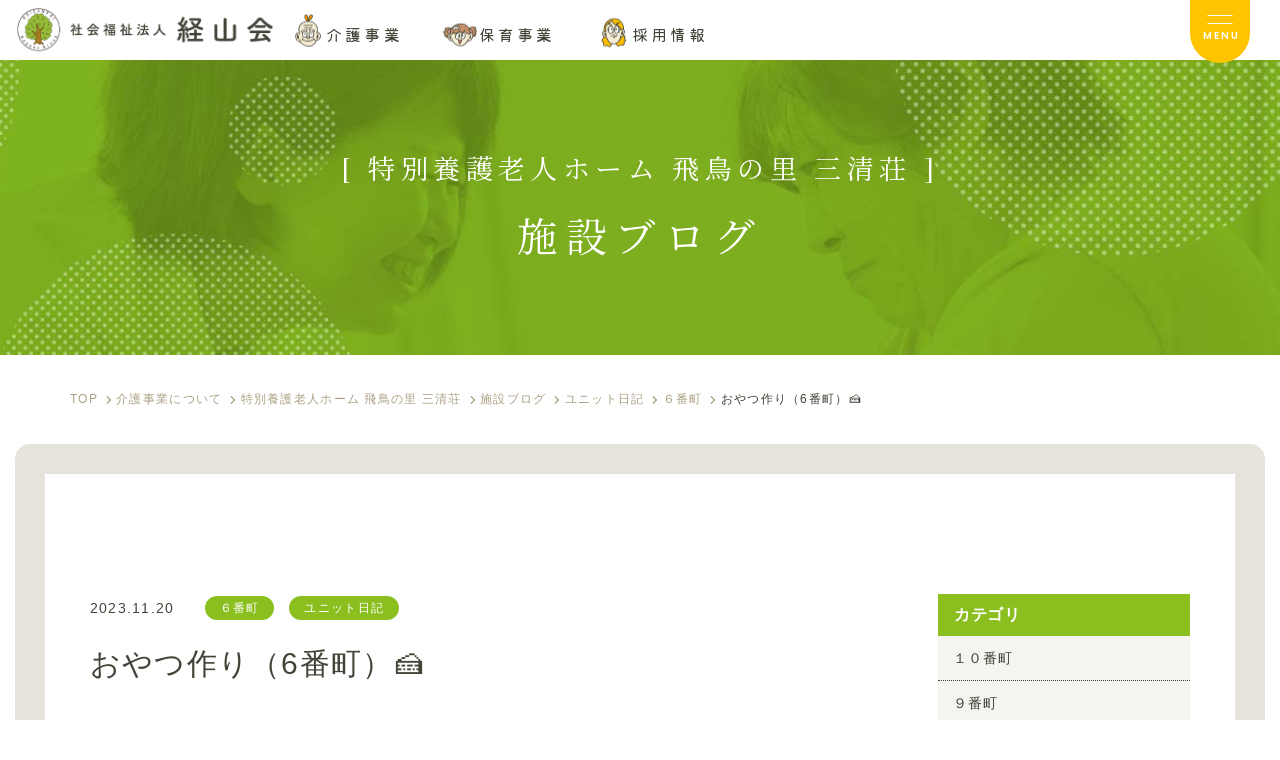

--- FILE ---
content_type: text/html; charset=UTF-8
request_url: https://www.keizankai.or.jp/kaigo/asukanosato-sanseiso/2023/11/20/%E3%81%8A%E3%82%84%E3%81%A4%E4%BD%9C%E3%82%8A%EF%BC%886%E7%95%AA%E7%94%BA%EF%BC%89%F0%9F%8D%B0/
body_size: 16871
content:
<!doctype html>
<html dir="ltr" lang="ja">
	<head>
<!-- Google Tag Manager -->
<script>(function(w,d,s,l,i){w[l]=w[l]||[];w[l].push({'gtm.start':
new Date().getTime(),event:'gtm.js'});var f=d.getElementsByTagName(s)[0],
j=d.createElement(s),dl=l!='dataLayer'?'&l='+l:'';j.async=true;j.src=
'https://www.googletagmanager.com/gtm.js?id='+i+dl;f.parentNode.insertBefore(j,f);
})(window,document,'script','dataLayer','GTM-5774CL2');</script>
<!-- End Google Tag Manager -->		<meta charset="utf-8">
		<meta name="viewport" content="width=device-width, initial-scale=1.0">
		<link rel="pingback" href="https://www.keizankai.or.jp/kaigo/asukanosato-sanseiso/xmlrpc.php">
		
	<style>img:is([sizes="auto" i], [sizes^="auto," i]) { contain-intrinsic-size: 3000px 1500px }</style>
	
		<!-- All in One SEO 4.8.9 - aioseo.com -->
		<title>おやつ作り（6番町）🍰 | 特別養護老人ホーム 飛鳥の里 三清荘</title>
	<meta name="robots" content="max-image-preview:large" />
	<meta name="author" content="asukanosato-sanseiso"/>
	<link rel="canonical" href="https://www.keizankai.or.jp/kaigo/asukanosato-sanseiso/2023/11/20/%e3%81%8a%e3%82%84%e3%81%a4%e4%bd%9c%e3%82%8a%ef%bc%886%e7%95%aa%e7%94%ba%ef%bc%89%f0%9f%8d%b0/" />
	<meta name="generator" content="All in One SEO (AIOSEO) 4.8.9" />
		<script type="application/ld+json" class="aioseo-schema">
			{"@context":"https:\/\/schema.org","@graph":[{"@type":"Article","@id":"https:\/\/www.keizankai.or.jp\/kaigo\/asukanosato-sanseiso\/2023\/11\/20\/%e3%81%8a%e3%82%84%e3%81%a4%e4%bd%9c%e3%82%8a%ef%bc%886%e7%95%aa%e7%94%ba%ef%bc%89%f0%9f%8d%b0\/#article","name":"\u304a\u3084\u3064\u4f5c\u308a\uff086\u756a\u753a\uff09\ud83c\udf70 | \u7279\u5225\u990a\u8b77\u8001\u4eba\u30db\u30fc\u30e0 \u98db\u9ce5\u306e\u91cc \u4e09\u6e05\u8358","headline":"\u304a\u3084\u3064\u4f5c\u308a\uff086\u756a\u753a\uff09\ud83c\udf70","author":{"@id":"https:\/\/www.keizankai.or.jp\/kaigo\/asukanosato-sanseiso\/author\/asukanosato-sanseiso\/#author"},"publisher":{"@id":"https:\/\/www.keizankai.or.jp\/kaigo\/asukanosato-sanseiso\/#organization"},"image":{"@type":"ImageObject","url":"https:\/\/www.keizankai.or.jp\/kaigo\/asukanosato-sanseiso\/wp-content\/uploads\/2023\/11\/5.11.18-1.jpg","width":1434,"height":1578},"datePublished":"2023-11-20T17:47:04+09:00","dateModified":"2023-11-20T17:47:04+09:00","inLanguage":"ja","mainEntityOfPage":{"@id":"https:\/\/www.keizankai.or.jp\/kaigo\/asukanosato-sanseiso\/2023\/11\/20\/%e3%81%8a%e3%82%84%e3%81%a4%e4%bd%9c%e3%82%8a%ef%bc%886%e7%95%aa%e7%94%ba%ef%bc%89%f0%9f%8d%b0\/#webpage"},"isPartOf":{"@id":"https:\/\/www.keizankai.or.jp\/kaigo\/asukanosato-sanseiso\/2023\/11\/20\/%e3%81%8a%e3%82%84%e3%81%a4%e4%bd%9c%e3%82%8a%ef%bc%886%e7%95%aa%e7%94%ba%ef%bc%89%f0%9f%8d%b0\/#webpage"},"articleSection":"\uff16\u756a\u753a, \u30e6\u30cb\u30c3\u30c8\u65e5\u8a18"},{"@type":"BreadcrumbList","@id":"https:\/\/www.keizankai.or.jp\/kaigo\/asukanosato-sanseiso\/2023\/11\/20\/%e3%81%8a%e3%82%84%e3%81%a4%e4%bd%9c%e3%82%8a%ef%bc%886%e7%95%aa%e7%94%ba%ef%bc%89%f0%9f%8d%b0\/#breadcrumblist","itemListElement":[{"@type":"ListItem","@id":"https:\/\/www.keizankai.or.jp\/kaigo\/asukanosato-sanseiso#listItem","position":1,"name":"\u30db\u30fc\u30e0","item":"https:\/\/www.keizankai.or.jp\/kaigo\/asukanosato-sanseiso","nextItem":{"@type":"ListItem","@id":"https:\/\/www.keizankai.or.jp\/kaigo\/asukanosato-sanseiso\/unit\/#listItem","name":"\u30e6\u30cb\u30c3\u30c8\u65e5\u8a18"}},{"@type":"ListItem","@id":"https:\/\/www.keizankai.or.jp\/kaigo\/asukanosato-sanseiso\/unit\/#listItem","position":2,"name":"\u30e6\u30cb\u30c3\u30c8\u65e5\u8a18","item":"https:\/\/www.keizankai.or.jp\/kaigo\/asukanosato-sanseiso\/unit\/","nextItem":{"@type":"ListItem","@id":"https:\/\/www.keizankai.or.jp\/kaigo\/asukanosato-sanseiso\/unit\/%ef%bc%96%e7%95%aa%e7%94%ba\/#listItem","name":"\uff16\u756a\u753a"},"previousItem":{"@type":"ListItem","@id":"https:\/\/www.keizankai.or.jp\/kaigo\/asukanosato-sanseiso#listItem","name":"\u30db\u30fc\u30e0"}},{"@type":"ListItem","@id":"https:\/\/www.keizankai.or.jp\/kaigo\/asukanosato-sanseiso\/unit\/%ef%bc%96%e7%95%aa%e7%94%ba\/#listItem","position":3,"name":"\uff16\u756a\u753a","item":"https:\/\/www.keizankai.or.jp\/kaigo\/asukanosato-sanseiso\/unit\/%ef%bc%96%e7%95%aa%e7%94%ba\/","nextItem":{"@type":"ListItem","@id":"https:\/\/www.keizankai.or.jp\/kaigo\/asukanosato-sanseiso\/2023\/11\/20\/%e3%81%8a%e3%82%84%e3%81%a4%e4%bd%9c%e3%82%8a%ef%bc%886%e7%95%aa%e7%94%ba%ef%bc%89%f0%9f%8d%b0\/#listItem","name":"\u304a\u3084\u3064\u4f5c\u308a\uff086\u756a\u753a\uff09\ud83c\udf70"},"previousItem":{"@type":"ListItem","@id":"https:\/\/www.keizankai.or.jp\/kaigo\/asukanosato-sanseiso\/unit\/#listItem","name":"\u30e6\u30cb\u30c3\u30c8\u65e5\u8a18"}},{"@type":"ListItem","@id":"https:\/\/www.keizankai.or.jp\/kaigo\/asukanosato-sanseiso\/2023\/11\/20\/%e3%81%8a%e3%82%84%e3%81%a4%e4%bd%9c%e3%82%8a%ef%bc%886%e7%95%aa%e7%94%ba%ef%bc%89%f0%9f%8d%b0\/#listItem","position":4,"name":"\u304a\u3084\u3064\u4f5c\u308a\uff086\u756a\u753a\uff09\ud83c\udf70","previousItem":{"@type":"ListItem","@id":"https:\/\/www.keizankai.or.jp\/kaigo\/asukanosato-sanseiso\/unit\/%ef%bc%96%e7%95%aa%e7%94%ba\/#listItem","name":"\uff16\u756a\u753a"}}]},{"@type":"Organization","@id":"https:\/\/www.keizankai.or.jp\/kaigo\/asukanosato-sanseiso\/#organization","name":"\u7279\u5225\u990a\u8b77\u8001\u4eba\u30db\u30fc\u30e0 \u98db\u9ce5\u306e\u91cc \u4e09\u6e05\u8358","url":"https:\/\/www.keizankai.or.jp\/kaigo\/asukanosato-sanseiso\/"},{"@type":"Person","@id":"https:\/\/www.keizankai.or.jp\/kaigo\/asukanosato-sanseiso\/author\/asukanosato-sanseiso\/#author","url":"https:\/\/www.keizankai.or.jp\/kaigo\/asukanosato-sanseiso\/author\/asukanosato-sanseiso\/","name":"asukanosato-sanseiso","image":{"@type":"ImageObject","@id":"https:\/\/www.keizankai.or.jp\/kaigo\/asukanosato-sanseiso\/2023\/11\/20\/%e3%81%8a%e3%82%84%e3%81%a4%e4%bd%9c%e3%82%8a%ef%bc%886%e7%95%aa%e7%94%ba%ef%bc%89%f0%9f%8d%b0\/#authorImage","url":"https:\/\/secure.gravatar.com\/avatar\/892e0df5b7a16aed95a672cd5f2dff20f06921a3d7f6734b14375edd838b9753?s=96&d=mm&r=g","width":96,"height":96,"caption":"asukanosato-sanseiso"}},{"@type":"WebPage","@id":"https:\/\/www.keizankai.or.jp\/kaigo\/asukanosato-sanseiso\/2023\/11\/20\/%e3%81%8a%e3%82%84%e3%81%a4%e4%bd%9c%e3%82%8a%ef%bc%886%e7%95%aa%e7%94%ba%ef%bc%89%f0%9f%8d%b0\/#webpage","url":"https:\/\/www.keizankai.or.jp\/kaigo\/asukanosato-sanseiso\/2023\/11\/20\/%e3%81%8a%e3%82%84%e3%81%a4%e4%bd%9c%e3%82%8a%ef%bc%886%e7%95%aa%e7%94%ba%ef%bc%89%f0%9f%8d%b0\/","name":"\u304a\u3084\u3064\u4f5c\u308a\uff086\u756a\u753a\uff09\ud83c\udf70 | \u7279\u5225\u990a\u8b77\u8001\u4eba\u30db\u30fc\u30e0 \u98db\u9ce5\u306e\u91cc \u4e09\u6e05\u8358","inLanguage":"ja","isPartOf":{"@id":"https:\/\/www.keizankai.or.jp\/kaigo\/asukanosato-sanseiso\/#website"},"breadcrumb":{"@id":"https:\/\/www.keizankai.or.jp\/kaigo\/asukanosato-sanseiso\/2023\/11\/20\/%e3%81%8a%e3%82%84%e3%81%a4%e4%bd%9c%e3%82%8a%ef%bc%886%e7%95%aa%e7%94%ba%ef%bc%89%f0%9f%8d%b0\/#breadcrumblist"},"author":{"@id":"https:\/\/www.keizankai.or.jp\/kaigo\/asukanosato-sanseiso\/author\/asukanosato-sanseiso\/#author"},"creator":{"@id":"https:\/\/www.keizankai.or.jp\/kaigo\/asukanosato-sanseiso\/author\/asukanosato-sanseiso\/#author"},"image":{"@type":"ImageObject","url":"https:\/\/www.keizankai.or.jp\/kaigo\/asukanosato-sanseiso\/wp-content\/uploads\/2023\/11\/5.11.18-1.jpg","@id":"https:\/\/www.keizankai.or.jp\/kaigo\/asukanosato-sanseiso\/2023\/11\/20\/%e3%81%8a%e3%82%84%e3%81%a4%e4%bd%9c%e3%82%8a%ef%bc%886%e7%95%aa%e7%94%ba%ef%bc%89%f0%9f%8d%b0\/#mainImage","width":1434,"height":1578},"primaryImageOfPage":{"@id":"https:\/\/www.keizankai.or.jp\/kaigo\/asukanosato-sanseiso\/2023\/11\/20\/%e3%81%8a%e3%82%84%e3%81%a4%e4%bd%9c%e3%82%8a%ef%bc%886%e7%95%aa%e7%94%ba%ef%bc%89%f0%9f%8d%b0\/#mainImage"},"datePublished":"2023-11-20T17:47:04+09:00","dateModified":"2023-11-20T17:47:04+09:00"},{"@type":"WebSite","@id":"https:\/\/www.keizankai.or.jp\/kaigo\/asukanosato-sanseiso\/#website","url":"https:\/\/www.keizankai.or.jp\/kaigo\/asukanosato-sanseiso\/","name":"\u7f8e\u4f5c\u7279\u5225\u990a\u8b77\u8001\u4eba\u30db\u30fc\u30e0 \u3084\u3059\u3089\u304e\u8358","inLanguage":"ja","publisher":{"@id":"https:\/\/www.keizankai.or.jp\/kaigo\/asukanosato-sanseiso\/#organization"}}]}
		</script>
		<!-- All in One SEO -->

<link rel='dns-prefetch' href='//cdn.jsdelivr.net' />
<link rel="alternate" type="application/rss+xml" title="特別養護老人ホーム 飛鳥の里 三清荘 &raquo; フィード" href="https://www.keizankai.or.jp/kaigo/asukanosato-sanseiso/feed/" />
<link rel="alternate" type="application/rss+xml" title="特別養護老人ホーム 飛鳥の里 三清荘 &raquo; コメントフィード" href="https://www.keizankai.or.jp/kaigo/asukanosato-sanseiso/comments/feed/" />
<script type="text/javascript">
/* <![CDATA[ */
window._wpemojiSettings = {"baseUrl":"https:\/\/s.w.org\/images\/core\/emoji\/16.0.1\/72x72\/","ext":".png","svgUrl":"https:\/\/s.w.org\/images\/core\/emoji\/16.0.1\/svg\/","svgExt":".svg","source":{"concatemoji":"https:\/\/www.keizankai.or.jp\/kaigo\/asukanosato-sanseiso\/wp-includes\/js\/wp-emoji-release.min.js?ver=6.8.3"}};
/*! This file is auto-generated */
!function(s,n){var o,i,e;function c(e){try{var t={supportTests:e,timestamp:(new Date).valueOf()};sessionStorage.setItem(o,JSON.stringify(t))}catch(e){}}function p(e,t,n){e.clearRect(0,0,e.canvas.width,e.canvas.height),e.fillText(t,0,0);var t=new Uint32Array(e.getImageData(0,0,e.canvas.width,e.canvas.height).data),a=(e.clearRect(0,0,e.canvas.width,e.canvas.height),e.fillText(n,0,0),new Uint32Array(e.getImageData(0,0,e.canvas.width,e.canvas.height).data));return t.every(function(e,t){return e===a[t]})}function u(e,t){e.clearRect(0,0,e.canvas.width,e.canvas.height),e.fillText(t,0,0);for(var n=e.getImageData(16,16,1,1),a=0;a<n.data.length;a++)if(0!==n.data[a])return!1;return!0}function f(e,t,n,a){switch(t){case"flag":return n(e,"\ud83c\udff3\ufe0f\u200d\u26a7\ufe0f","\ud83c\udff3\ufe0f\u200b\u26a7\ufe0f")?!1:!n(e,"\ud83c\udde8\ud83c\uddf6","\ud83c\udde8\u200b\ud83c\uddf6")&&!n(e,"\ud83c\udff4\udb40\udc67\udb40\udc62\udb40\udc65\udb40\udc6e\udb40\udc67\udb40\udc7f","\ud83c\udff4\u200b\udb40\udc67\u200b\udb40\udc62\u200b\udb40\udc65\u200b\udb40\udc6e\u200b\udb40\udc67\u200b\udb40\udc7f");case"emoji":return!a(e,"\ud83e\udedf")}return!1}function g(e,t,n,a){var r="undefined"!=typeof WorkerGlobalScope&&self instanceof WorkerGlobalScope?new OffscreenCanvas(300,150):s.createElement("canvas"),o=r.getContext("2d",{willReadFrequently:!0}),i=(o.textBaseline="top",o.font="600 32px Arial",{});return e.forEach(function(e){i[e]=t(o,e,n,a)}),i}function t(e){var t=s.createElement("script");t.src=e,t.defer=!0,s.head.appendChild(t)}"undefined"!=typeof Promise&&(o="wpEmojiSettingsSupports",i=["flag","emoji"],n.supports={everything:!0,everythingExceptFlag:!0},e=new Promise(function(e){s.addEventListener("DOMContentLoaded",e,{once:!0})}),new Promise(function(t){var n=function(){try{var e=JSON.parse(sessionStorage.getItem(o));if("object"==typeof e&&"number"==typeof e.timestamp&&(new Date).valueOf()<e.timestamp+604800&&"object"==typeof e.supportTests)return e.supportTests}catch(e){}return null}();if(!n){if("undefined"!=typeof Worker&&"undefined"!=typeof OffscreenCanvas&&"undefined"!=typeof URL&&URL.createObjectURL&&"undefined"!=typeof Blob)try{var e="postMessage("+g.toString()+"("+[JSON.stringify(i),f.toString(),p.toString(),u.toString()].join(",")+"));",a=new Blob([e],{type:"text/javascript"}),r=new Worker(URL.createObjectURL(a),{name:"wpTestEmojiSupports"});return void(r.onmessage=function(e){c(n=e.data),r.terminate(),t(n)})}catch(e){}c(n=g(i,f,p,u))}t(n)}).then(function(e){for(var t in e)n.supports[t]=e[t],n.supports.everything=n.supports.everything&&n.supports[t],"flag"!==t&&(n.supports.everythingExceptFlag=n.supports.everythingExceptFlag&&n.supports[t]);n.supports.everythingExceptFlag=n.supports.everythingExceptFlag&&!n.supports.flag,n.DOMReady=!1,n.readyCallback=function(){n.DOMReady=!0}}).then(function(){return e}).then(function(){var e;n.supports.everything||(n.readyCallback(),(e=n.source||{}).concatemoji?t(e.concatemoji):e.wpemoji&&e.twemoji&&(t(e.twemoji),t(e.wpemoji)))}))}((window,document),window._wpemojiSettings);
/* ]]> */
</script>
<link rel='stylesheet' id='sbi_styles-css' href='https://www.keizankai.or.jp/kaigo/asukanosato-sanseiso/wp-content/plugins/instagram-feed/css/sbi-styles.min.css?ver=6.9.1' type='text/css' media='all' />
<style id='wp-emoji-styles-inline-css' type='text/css'>

	img.wp-smiley, img.emoji {
		display: inline !important;
		border: none !important;
		box-shadow: none !important;
		height: 1em !important;
		width: 1em !important;
		margin: 0 0.07em !important;
		vertical-align: -0.1em !important;
		background: none !important;
		padding: 0 !important;
	}
</style>
<link rel='stylesheet' id='wp-block-library-css' href='https://www.keizankai.or.jp/kaigo/asukanosato-sanseiso/wp-includes/css/dist/block-library/style.min.css?ver=6.8.3' type='text/css' media='all' />
<style id='classic-theme-styles-inline-css' type='text/css'>
/*! This file is auto-generated */
.wp-block-button__link{color:#fff;background-color:#32373c;border-radius:9999px;box-shadow:none;text-decoration:none;padding:calc(.667em + 2px) calc(1.333em + 2px);font-size:1.125em}.wp-block-file__button{background:#32373c;color:#fff;text-decoration:none}
</style>
<style id='global-styles-inline-css' type='text/css'>
:root{--wp--preset--aspect-ratio--square: 1;--wp--preset--aspect-ratio--4-3: 4/3;--wp--preset--aspect-ratio--3-4: 3/4;--wp--preset--aspect-ratio--3-2: 3/2;--wp--preset--aspect-ratio--2-3: 2/3;--wp--preset--aspect-ratio--16-9: 16/9;--wp--preset--aspect-ratio--9-16: 9/16;--wp--preset--color--black: #000000;--wp--preset--color--cyan-bluish-gray: #abb8c3;--wp--preset--color--white: #ffffff;--wp--preset--color--pale-pink: #f78da7;--wp--preset--color--vivid-red: #cf2e2e;--wp--preset--color--luminous-vivid-orange: #ff6900;--wp--preset--color--luminous-vivid-amber: #fcb900;--wp--preset--color--light-green-cyan: #7bdcb5;--wp--preset--color--vivid-green-cyan: #00d084;--wp--preset--color--pale-cyan-blue: #8ed1fc;--wp--preset--color--vivid-cyan-blue: #0693e3;--wp--preset--color--vivid-purple: #9b51e0;--wp--preset--gradient--vivid-cyan-blue-to-vivid-purple: linear-gradient(135deg,rgba(6,147,227,1) 0%,rgb(155,81,224) 100%);--wp--preset--gradient--light-green-cyan-to-vivid-green-cyan: linear-gradient(135deg,rgb(122,220,180) 0%,rgb(0,208,130) 100%);--wp--preset--gradient--luminous-vivid-amber-to-luminous-vivid-orange: linear-gradient(135deg,rgba(252,185,0,1) 0%,rgba(255,105,0,1) 100%);--wp--preset--gradient--luminous-vivid-orange-to-vivid-red: linear-gradient(135deg,rgba(255,105,0,1) 0%,rgb(207,46,46) 100%);--wp--preset--gradient--very-light-gray-to-cyan-bluish-gray: linear-gradient(135deg,rgb(238,238,238) 0%,rgb(169,184,195) 100%);--wp--preset--gradient--cool-to-warm-spectrum: linear-gradient(135deg,rgb(74,234,220) 0%,rgb(151,120,209) 20%,rgb(207,42,186) 40%,rgb(238,44,130) 60%,rgb(251,105,98) 80%,rgb(254,248,76) 100%);--wp--preset--gradient--blush-light-purple: linear-gradient(135deg,rgb(255,206,236) 0%,rgb(152,150,240) 100%);--wp--preset--gradient--blush-bordeaux: linear-gradient(135deg,rgb(254,205,165) 0%,rgb(254,45,45) 50%,rgb(107,0,62) 100%);--wp--preset--gradient--luminous-dusk: linear-gradient(135deg,rgb(255,203,112) 0%,rgb(199,81,192) 50%,rgb(65,88,208) 100%);--wp--preset--gradient--pale-ocean: linear-gradient(135deg,rgb(255,245,203) 0%,rgb(182,227,212) 50%,rgb(51,167,181) 100%);--wp--preset--gradient--electric-grass: linear-gradient(135deg,rgb(202,248,128) 0%,rgb(113,206,126) 100%);--wp--preset--gradient--midnight: linear-gradient(135deg,rgb(2,3,129) 0%,rgb(40,116,252) 100%);--wp--preset--font-size--small: 13px;--wp--preset--font-size--medium: 20px;--wp--preset--font-size--large: 36px;--wp--preset--font-size--x-large: 42px;--wp--preset--spacing--20: 0.44rem;--wp--preset--spacing--30: 0.67rem;--wp--preset--spacing--40: 1rem;--wp--preset--spacing--50: 1.5rem;--wp--preset--spacing--60: 2.25rem;--wp--preset--spacing--70: 3.38rem;--wp--preset--spacing--80: 5.06rem;--wp--preset--shadow--natural: 6px 6px 9px rgba(0, 0, 0, 0.2);--wp--preset--shadow--deep: 12px 12px 50px rgba(0, 0, 0, 0.4);--wp--preset--shadow--sharp: 6px 6px 0px rgba(0, 0, 0, 0.2);--wp--preset--shadow--outlined: 6px 6px 0px -3px rgba(255, 255, 255, 1), 6px 6px rgba(0, 0, 0, 1);--wp--preset--shadow--crisp: 6px 6px 0px rgba(0, 0, 0, 1);}:where(.is-layout-flex){gap: 0.5em;}:where(.is-layout-grid){gap: 0.5em;}body .is-layout-flex{display: flex;}.is-layout-flex{flex-wrap: wrap;align-items: center;}.is-layout-flex > :is(*, div){margin: 0;}body .is-layout-grid{display: grid;}.is-layout-grid > :is(*, div){margin: 0;}:where(.wp-block-columns.is-layout-flex){gap: 2em;}:where(.wp-block-columns.is-layout-grid){gap: 2em;}:where(.wp-block-post-template.is-layout-flex){gap: 1.25em;}:where(.wp-block-post-template.is-layout-grid){gap: 1.25em;}.has-black-color{color: var(--wp--preset--color--black) !important;}.has-cyan-bluish-gray-color{color: var(--wp--preset--color--cyan-bluish-gray) !important;}.has-white-color{color: var(--wp--preset--color--white) !important;}.has-pale-pink-color{color: var(--wp--preset--color--pale-pink) !important;}.has-vivid-red-color{color: var(--wp--preset--color--vivid-red) !important;}.has-luminous-vivid-orange-color{color: var(--wp--preset--color--luminous-vivid-orange) !important;}.has-luminous-vivid-amber-color{color: var(--wp--preset--color--luminous-vivid-amber) !important;}.has-light-green-cyan-color{color: var(--wp--preset--color--light-green-cyan) !important;}.has-vivid-green-cyan-color{color: var(--wp--preset--color--vivid-green-cyan) !important;}.has-pale-cyan-blue-color{color: var(--wp--preset--color--pale-cyan-blue) !important;}.has-vivid-cyan-blue-color{color: var(--wp--preset--color--vivid-cyan-blue) !important;}.has-vivid-purple-color{color: var(--wp--preset--color--vivid-purple) !important;}.has-black-background-color{background-color: var(--wp--preset--color--black) !important;}.has-cyan-bluish-gray-background-color{background-color: var(--wp--preset--color--cyan-bluish-gray) !important;}.has-white-background-color{background-color: var(--wp--preset--color--white) !important;}.has-pale-pink-background-color{background-color: var(--wp--preset--color--pale-pink) !important;}.has-vivid-red-background-color{background-color: var(--wp--preset--color--vivid-red) !important;}.has-luminous-vivid-orange-background-color{background-color: var(--wp--preset--color--luminous-vivid-orange) !important;}.has-luminous-vivid-amber-background-color{background-color: var(--wp--preset--color--luminous-vivid-amber) !important;}.has-light-green-cyan-background-color{background-color: var(--wp--preset--color--light-green-cyan) !important;}.has-vivid-green-cyan-background-color{background-color: var(--wp--preset--color--vivid-green-cyan) !important;}.has-pale-cyan-blue-background-color{background-color: var(--wp--preset--color--pale-cyan-blue) !important;}.has-vivid-cyan-blue-background-color{background-color: var(--wp--preset--color--vivid-cyan-blue) !important;}.has-vivid-purple-background-color{background-color: var(--wp--preset--color--vivid-purple) !important;}.has-black-border-color{border-color: var(--wp--preset--color--black) !important;}.has-cyan-bluish-gray-border-color{border-color: var(--wp--preset--color--cyan-bluish-gray) !important;}.has-white-border-color{border-color: var(--wp--preset--color--white) !important;}.has-pale-pink-border-color{border-color: var(--wp--preset--color--pale-pink) !important;}.has-vivid-red-border-color{border-color: var(--wp--preset--color--vivid-red) !important;}.has-luminous-vivid-orange-border-color{border-color: var(--wp--preset--color--luminous-vivid-orange) !important;}.has-luminous-vivid-amber-border-color{border-color: var(--wp--preset--color--luminous-vivid-amber) !important;}.has-light-green-cyan-border-color{border-color: var(--wp--preset--color--light-green-cyan) !important;}.has-vivid-green-cyan-border-color{border-color: var(--wp--preset--color--vivid-green-cyan) !important;}.has-pale-cyan-blue-border-color{border-color: var(--wp--preset--color--pale-cyan-blue) !important;}.has-vivid-cyan-blue-border-color{border-color: var(--wp--preset--color--vivid-cyan-blue) !important;}.has-vivid-purple-border-color{border-color: var(--wp--preset--color--vivid-purple) !important;}.has-vivid-cyan-blue-to-vivid-purple-gradient-background{background: var(--wp--preset--gradient--vivid-cyan-blue-to-vivid-purple) !important;}.has-light-green-cyan-to-vivid-green-cyan-gradient-background{background: var(--wp--preset--gradient--light-green-cyan-to-vivid-green-cyan) !important;}.has-luminous-vivid-amber-to-luminous-vivid-orange-gradient-background{background: var(--wp--preset--gradient--luminous-vivid-amber-to-luminous-vivid-orange) !important;}.has-luminous-vivid-orange-to-vivid-red-gradient-background{background: var(--wp--preset--gradient--luminous-vivid-orange-to-vivid-red) !important;}.has-very-light-gray-to-cyan-bluish-gray-gradient-background{background: var(--wp--preset--gradient--very-light-gray-to-cyan-bluish-gray) !important;}.has-cool-to-warm-spectrum-gradient-background{background: var(--wp--preset--gradient--cool-to-warm-spectrum) !important;}.has-blush-light-purple-gradient-background{background: var(--wp--preset--gradient--blush-light-purple) !important;}.has-blush-bordeaux-gradient-background{background: var(--wp--preset--gradient--blush-bordeaux) !important;}.has-luminous-dusk-gradient-background{background: var(--wp--preset--gradient--luminous-dusk) !important;}.has-pale-ocean-gradient-background{background: var(--wp--preset--gradient--pale-ocean) !important;}.has-electric-grass-gradient-background{background: var(--wp--preset--gradient--electric-grass) !important;}.has-midnight-gradient-background{background: var(--wp--preset--gradient--midnight) !important;}.has-small-font-size{font-size: var(--wp--preset--font-size--small) !important;}.has-medium-font-size{font-size: var(--wp--preset--font-size--medium) !important;}.has-large-font-size{font-size: var(--wp--preset--font-size--large) !important;}.has-x-large-font-size{font-size: var(--wp--preset--font-size--x-large) !important;}
:where(.wp-block-post-template.is-layout-flex){gap: 1.25em;}:where(.wp-block-post-template.is-layout-grid){gap: 1.25em;}
:where(.wp-block-columns.is-layout-flex){gap: 2em;}:where(.wp-block-columns.is-layout-grid){gap: 2em;}
:root :where(.wp-block-pullquote){font-size: 1.5em;line-height: 1.6;}
</style>
<link rel='stylesheet' id='fancybox-css' href='https://www.keizankai.or.jp/kaigo/asukanosato-sanseiso/wp-content/plugins/easy-fancybox/fancybox/2.2.0/jquery.fancybox.min.css?ver=6.8.3' type='text/css' media='screen' />
<link rel='stylesheet' id='dashicons-css' href='https://www.keizankai.or.jp/kaigo/asukanosato-sanseiso/wp-includes/css/dashicons.min.css?ver=6.8.3' type='text/css' media='all' />
<link rel='stylesheet' id='msg-style-css' href='https://www.keizankai.or.jp/kaigo/asukanosato-sanseiso/wp-content/themes/package-msg/style.css?ver=6.8.3' type='text/css' media='all' />
<link rel='stylesheet' id='css-slick-css' href='//cdn.jsdelivr.net/npm/slick-carousel@1.8.1/slick/slick.css?ver=1.8.1' type='text/css' media='all' />
<link rel='stylesheet' id='css-custom-css' href='https://www.keizankai.or.jp/kaigo/asukanosato-sanseiso/wp-content/themes/package-msg/css/style.min.css?ver=1.0.0' type='text/css' media='all' />
<script type="text/javascript" src="https://www.keizankai.or.jp/kaigo/asukanosato-sanseiso/wp-includes/js/jquery/jquery.min.js?ver=3.7.1" id="jquery-core-js"></script>
<script type="text/javascript" src="https://www.keizankai.or.jp/kaigo/asukanosato-sanseiso/wp-includes/js/jquery/jquery-migrate.min.js?ver=3.4.1" id="jquery-migrate-js"></script>
<link rel="https://api.w.org/" href="https://www.keizankai.or.jp/kaigo/asukanosato-sanseiso/wp-json/" /><link rel="alternate" title="JSON" type="application/json" href="https://www.keizankai.or.jp/kaigo/asukanosato-sanseiso/wp-json/wp/v2/posts/14485" /><link rel="alternate" title="oEmbed (JSON)" type="application/json+oembed" href="https://www.keizankai.or.jp/kaigo/asukanosato-sanseiso/wp-json/oembed/1.0/embed?url=https%3A%2F%2Fwww.keizankai.or.jp%2Fkaigo%2Fasukanosato-sanseiso%2F2023%2F11%2F20%2F%25e3%2581%258a%25e3%2582%2584%25e3%2581%25a4%25e4%25bd%259c%25e3%2582%258a%25ef%25bc%25886%25e7%2595%25aa%25e7%2594%25ba%25ef%25bc%2589%25f0%259f%258d%25b0%2F" />
<link rel="alternate" title="oEmbed (XML)" type="text/xml+oembed" href="https://www.keizankai.or.jp/kaigo/asukanosato-sanseiso/wp-json/oembed/1.0/embed?url=https%3A%2F%2Fwww.keizankai.or.jp%2Fkaigo%2Fasukanosato-sanseiso%2F2023%2F11%2F20%2F%25e3%2581%258a%25e3%2582%2584%25e3%2581%25a4%25e4%25bd%259c%25e3%2582%258a%25ef%25bc%25886%25e7%2595%25aa%25e7%2594%25ba%25ef%25bc%2589%25f0%259f%258d%25b0%2F&#038;format=xml" />
<style>:root {
			--lazy-loader-animation-duration: 300ms;
		}
		  
		.lazyload {
	display: block;
}

.lazyload,
        .lazyloading {
			opacity: 0;
		}


		.lazyloaded {
			opacity: 1;
			transition: opacity 300ms;
			transition: opacity var(--lazy-loader-animation-duration);
		}.lazyloading {
	color: transparent;
	opacity: 1;
	transition: opacity 300ms;
	transition: opacity var(--lazy-loader-animation-duration);
	background: url("data:image/svg+xml,%3Csvg%20width%3D%2244%22%20height%3D%2244%22%20xmlns%3D%22http%3A%2F%2Fwww.w3.org%2F2000%2Fsvg%22%20stroke%3D%22%23333333%22%3E%3Cg%20fill%3D%22none%22%20fill-rule%3D%22evenodd%22%20stroke-width%3D%222%22%3E%3Ccircle%20cx%3D%2222%22%20cy%3D%2222%22%20r%3D%221%22%3E%3Canimate%20attributeName%3D%22r%22%20begin%3D%220s%22%20dur%3D%221.8s%22%20values%3D%221%3B%2020%22%20calcMode%3D%22spline%22%20keyTimes%3D%220%3B%201%22%20keySplines%3D%220.165%2C%200.84%2C%200.44%2C%201%22%20repeatCount%3D%22indefinite%22%2F%3E%3Canimate%20attributeName%3D%22stroke-opacity%22%20begin%3D%220s%22%20dur%3D%221.8s%22%20values%3D%221%3B%200%22%20calcMode%3D%22spline%22%20keyTimes%3D%220%3B%201%22%20keySplines%3D%220.3%2C%200.61%2C%200.355%2C%201%22%20repeatCount%3D%22indefinite%22%2F%3E%3C%2Fcircle%3E%3Ccircle%20cx%3D%2222%22%20cy%3D%2222%22%20r%3D%221%22%3E%3Canimate%20attributeName%3D%22r%22%20begin%3D%22-0.9s%22%20dur%3D%221.8s%22%20values%3D%221%3B%2020%22%20calcMode%3D%22spline%22%20keyTimes%3D%220%3B%201%22%20keySplines%3D%220.165%2C%200.84%2C%200.44%2C%201%22%20repeatCount%3D%22indefinite%22%2F%3E%3Canimate%20attributeName%3D%22stroke-opacity%22%20begin%3D%22-0.9s%22%20dur%3D%221.8s%22%20values%3D%221%3B%200%22%20calcMode%3D%22spline%22%20keyTimes%3D%220%3B%201%22%20keySplines%3D%220.3%2C%200.61%2C%200.355%2C%201%22%20repeatCount%3D%22indefinite%22%2F%3E%3C%2Fcircle%3E%3C%2Fg%3E%3C%2Fsvg%3E") no-repeat;
	background-size: 2em 2em;
	background-position: center center;
}

.lazyloaded {
	animation-name: loaded;
	animation-duration: 300ms;
	animation-duration: var(--lazy-loader-animation-duration);
	transition: none;
}

@keyframes loaded {
	from {
		opacity: 0;
	}

	to {
		opacity: 1;
	}
}</style><noscript><style>.lazyload { display: none; } .lazyload[class*="lazy-loader-background-element-"] { display: block; opacity: 1; }</style></noscript>                <script>
                    var ajaxUrl = 'https://www.keizankai.or.jp/kaigo/asukanosato-sanseiso/wp-admin/admin-ajax.php';
                </script>
            <!--[if lt IE 9]>
        <script src="https://www.keizankai.or.jp/kaigo/asukanosato-sanseiso/wp-content/themes/kurabiz-wp-v3/basic/jquery/html5shiv.js"></script>
        <script src="https://www.keizankai.or.jp/kaigo/asukanosato-sanseiso/wp-content/themes/kurabiz-wp-v3/basic/jquery/respond.min.js"></script>
    <![endif]-->
<link rel="icon" href="https://www.keizankai.or.jp/kaigo/asukanosato-sanseiso/wp-content/uploads/2022/11/cropped-favicon-32x32.png" sizes="32x32" />
<link rel="icon" href="https://www.keizankai.or.jp/kaigo/asukanosato-sanseiso/wp-content/uploads/2022/11/cropped-favicon-192x192.png" sizes="192x192" />
<link rel="apple-touch-icon" href="https://www.keizankai.or.jp/kaigo/asukanosato-sanseiso/wp-content/uploads/2022/11/cropped-favicon-180x180.png" />
<meta name="msapplication-TileImage" content="https://www.keizankai.or.jp/kaigo/asukanosato-sanseiso/wp-content/uploads/2022/11/cropped-favicon-270x270.png" />
<link rel="stylesheet" id="msg-style-custom-css" href="https://www.keizankai.or.jp/kaigo/asukanosato-sanseiso/wp-content/themes/package-msg/css/style-blog.min.css" media="screen">
	</head>
<body class="wp-singular post-template-default single single-post postid-14485 single-format-standard wp-theme-kurabiz-wp-v3 wp-child-theme-package-msg global-menu-bp__lg">
<!-- Google Tag Manager (noscript) -->
<noscript><iframe src="https://www.googletagmanager.com/ns.html?id=GTM-5774CL2"
height="0" width="0" style="display:none;visibility:hidden"></iframe></noscript>
<!-- End Google Tag Manager (noscript) -->
<header class="navbar-header">
	<div class="navbar-wrap container-fluid">
		<div class="navbar-logo-wrap">
			<a href="https://www.keizankai.or.jp/" class="navbar-logo block"><h1 class="logo remove">特別養護老人ホーム 飛鳥の里 三清荘のおやつ作り（6番町）🍰 </h1></a>
		</div>
		<div class="navbar-nav__wrap hidden-xs">
			<ul class="navbar-nav flex_sm_middle_right kiwi">
				<li><a href="https://www.keizankai.or.jp/kaigo/" class="menu-icon icon-kaigo"><span><span class="icon"></span>介護事業</span></a></li>
				<li><a href="https://www.keizankai.or.jp/hoiku/" class="menu-icon icon-hoiku"><span><span class="icon"></span>保育事業</span></a></li>
				<li><a href="https://www.keizankai.or.jp/recruit/" class="menu-icon icon-recruit"><span><span class="icon"></span>採用情報</span></a></li>
			</ul>
		</div>
		<nav class="navbar font--1 corner" id="menu-row">
			<div class="navbar-frame">
<div class="row wide clearfix flex_md_wrap">
	<div class="col-md-4">
		<ul id="menu-header-menu" class="navbar-nav kiwi kerning-off">
			<li><a href="https://www.keizankai.or.jp/kaigo/asukanosato-sanseiso/">飛鳥の里 三清荘TOP</a></li>
			<li><a href="https://www.keizankai.or.jp/kaigo/asukanosato-sanseiso/service/">サービス内容</a></li>
			<li><a href="https://www.keizankai.or.jp/kaigo/asukanosato-sanseiso/information/">入居のご案内</a></li>
			<li><a href="https://www.keizankai.or.jp/kaigo/asukanosato-sanseiso/blog/">施設ブログ</a></li>
			<li><a href="https://www.keizankai.or.jp/kaigo/asukanosato-sanseiso/letter/">お便り</a></li>
			
		</ul>
	</div>
	<div class="col-md-4">
		<ul id="menu-header-menu" class="navbar-nav kiwi kerning-off">
			<li><a href="https://www.keizankai.or.jp/kaigo/asukanosato-sanseiso/photo_archives/">フォトアルバム</a></li>
			<li><a href="https://www.keizankai.or.jp/kaigo/asukanosato-sanseiso/download/">資料ダウンロード</a></li>
			<li><a href="https://www.keizankai.or.jp/kaigo/asukanosato-sanseiso/contact/">お問い合わせ</a></li>
			<li><a href="https://www.keizankai.or.jp/kaigo/asukanosato-sanseiso/sitemap/">サイトマップ</a></li>
			
		</ul>
	</div>
	<div class="col-md-4">
		<div class="space-half visible-sm visible-xs"></div>
		<a href="https://www.keizankai.or.jp/kaigo/" class="more have-arrow kiwi ls-1"><span class="ls-1">介護事業TOP</span></a>
		<div class="space-ptit"><div class="space-ptit visible-xs"></div></div>
		<a href="https://www.keizankai.or.jp/" class="more have-arrow kiwi ls-1 group-top"><span class="ls-1">グループサイトTOP</span></a>
	</div>
</div>
			</div>
		</nav>
		<div class="navbar-toggle">
			<button data-toggle="#menu-row" type="button"><span class="poppins font--3_sp--3">MENU</span></button>
		</div>
	</div>
</header>

<section id="wrapper">
	
		<div class="fullscreen-wrapper" style="background-image:url(https://www.keizankai.or.jp/kaigo/asukanosato-sanseiso/wp-content/uploads/2022/11/common_under_fv__kaigo.jpg);">
			<div class="container space">
				<div class="fv-label-box__wrap xtAc space-half">
					<div class="fv-label-box inline-block font-1">
						<div class="fv-label">
							<h2 class="fff font-3_lt-2_tb-1_sp-0 kiwi ls-1">[ 特別養護老人ホーム 飛鳥の里 三清荘 ]</h2>
							<h3 class="space-ptit fff font-5_lt-4_tb-3_sp-3 kiwi ls-sm-1 ls-xs-0">施設ブログ</h3>
							<div class="space"><div class="space-half"></div></div>
						</div>
					</div>
				</div>
			</div>
		</div>
	<div id="outline" class="clearfix">
		<div class="container space-half">
			<div class="breadcrumbs font--2_sp--2">
				<!-- Breadcrumb NavXT 7.4.1 -->
<span property="itemListElement" typeof="ListItem"><a property="item" typeof="WebPage" title="Go to 社会福祉法人 経山会." href="/" class="home"><span property="name">TOP</span></a><meta property="position" content="1"></span><span property="itemListElement" typeof="ListItem"><a property="item" typeof="WebPage" title="Go to 介護事業について." href="/kaigo/" class="home"><span property="name">介護事業について</span></a><meta property="position" content="2"></span><span property="itemListElement" typeof="ListItem"><a property="item" typeof="WebPage" title="Go to 特別養護老人ホーム 飛鳥の里 三清荘." href="https://www.keizankai.or.jp/kaigo/asukanosato-sanseiso" class="home" ><span property="name">特別養護老人ホーム 飛鳥の里 三清荘</span></a><meta property="position" content="1"></span><span property="itemListElement" typeof="ListItem"><a property="item" typeof="WebPage" title="施設ブログへ移動する" href="https://www.keizankai.or.jp/kaigo/asukanosato-sanseiso/blog/" class="post-root post post-post" ><span property="name">施設ブログ</span></a><meta property="position" content="2"></span><span property="itemListElement" typeof="ListItem"><a property="item" typeof="WebPage" title="Go to the ユニット日記 category archives." href="https://www.keizankai.or.jp/kaigo/asukanosato-sanseiso/unit/" class="taxonomy category" ><span property="name">ユニット日記</span></a><meta property="position" content="3"></span><span property="itemListElement" typeof="ListItem"><a property="item" typeof="WebPage" title="Go to the ６番町 category archives." href="https://www.keizankai.or.jp/kaigo/asukanosato-sanseiso/unit/%ef%bc%96%e7%95%aa%e7%94%ba/" class="taxonomy category" ><span property="name">６番町</span></a><meta property="position" content="4"></span><span class="post post-post current-item">おやつ作り（6番町）🍰</span>
			</div>
			<div class="space-half"></div>
		</div>
<div id="block-1st">
	<div class="block-contents corner pt-0-xs">
		<div id="block-blog__single" class="block-blog__single bg-white">
			<div class="space container pt-0-xs">
				<div class="row wide clearfix flex_sm_">
					<div class="space col-sm-9">
						<div class="archive-meta flex_middle">
							<div class="archive-meta__date inline-block font--1 inter">2023.11.20</div>
							<div class="flex_sm_middle_grow-1">
								<a href="https://www.keizankai.or.jp/kaigo/asukanosato-sanseiso/unit/%ef%bc%96%e7%95%aa%e7%94%ba/" class="archive-meta__category inline-block fff font--2 ls-0 hover">６番町</a>
								<a href="https://www.keizankai.or.jp/kaigo/asukanosato-sanseiso/unit/" class="archive-meta__category inline-block fff font--2 ls-0 hover">ユニット日記</a>
								
							</div>
							
						</div>
						<div class="space-ptit">
							<h1 class="font-4_sp-1 noto-b ls-2">おやつ作り（6番町）🍰</h1>
						</div>
						<div class="block-blog__single__note space ls-3"><p><noscript><img fetchpriority="high" decoding="async" class="img-responsive alignnone wp-image-14486 size-full" src="https://www.keizankai.or.jp/kaigo/asukanosato-sanseiso/wp-content/uploads/2023/11/5.11.18-1.jpg" alt width="1434" height="1578" srcset="https://www.keizankai.or.jp/kaigo/asukanosato-sanseiso/wp-content/uploads/2023/11/5.11.18-1.jpg 1434w, https://www.keizankai.or.jp/kaigo/asukanosato-sanseiso/wp-content/uploads/2023/11/5.11.18-1-273x300.jpg 273w, https://www.keizankai.or.jp/kaigo/asukanosato-sanseiso/wp-content/uploads/2023/11/5.11.18-1-931x1024.jpg 931w, https://www.keizankai.or.jp/kaigo/asukanosato-sanseiso/wp-content/uploads/2023/11/5.11.18-1-768x845.jpg 768w, https://www.keizankai.or.jp/kaigo/asukanosato-sanseiso/wp-content/uploads/2023/11/5.11.18-1-1396x1536.jpg 1396w, https://www.keizankai.or.jp/kaigo/asukanosato-sanseiso/wp-content/uploads/2023/11/5.11.18-1-480x528.jpg 480w" sizes="(max-width: 1434px) 100vw, 1434px"></noscript><img fetchpriority="high" decoding="async" class="img-responsive alignnone wp-image-14486 size-full lazyload" src="data:image/svg+xml,%3Csvg%20xmlns%3D%22http%3A%2F%2Fwww.w3.org%2F2000%2Fsvg%22%20viewBox%3D%220%200%201434%201578%22%3E%3C%2Fsvg%3E" alt width="1434" height="1578" srcset="data:image/svg+xml,%3Csvg%20xmlns%3D%22http%3A%2F%2Fwww.w3.org%2F2000%2Fsvg%22%20viewBox%3D%220%200%201434%201578%22%3E%3C%2Fsvg%3E 1434w" sizes="(max-width: 1434px) 100vw, 1434px" data-srcset="https://www.keizankai.or.jp/kaigo/asukanosato-sanseiso/wp-content/uploads/2023/11/5.11.18-1.jpg 1434w, https://www.keizankai.or.jp/kaigo/asukanosato-sanseiso/wp-content/uploads/2023/11/5.11.18-1-273x300.jpg 273w, https://www.keizankai.or.jp/kaigo/asukanosato-sanseiso/wp-content/uploads/2023/11/5.11.18-1-931x1024.jpg 931w, https://www.keizankai.or.jp/kaigo/asukanosato-sanseiso/wp-content/uploads/2023/11/5.11.18-1-768x845.jpg 768w, https://www.keizankai.or.jp/kaigo/asukanosato-sanseiso/wp-content/uploads/2023/11/5.11.18-1-1396x1536.jpg 1396w, https://www.keizankai.or.jp/kaigo/asukanosato-sanseiso/wp-content/uploads/2023/11/5.11.18-1-480x528.jpg 480w" data-src="https://www.keizankai.or.jp/kaigo/asukanosato-sanseiso/wp-content/uploads/2023/11/5.11.18-1.jpg"></p>
<p><span style="font-size: 14pt;">6番町よりおやつ作りの写真が届きました📸</span></p>
<p><span style="font-size: 14pt;">先週の土曜日に　皆で作って美味しく食べられたようです🍰</span></p>
<p><span style="font-size: 14pt;">わたしも参加したかったですね😳</span></p>
<p>&nbsp;</p>
<p><noscript><img decoding="async" class="alignnone size-medium wp-image-14487 img-responsive" src="https://www.keizankai.or.jp/kaigo/asukanosato-sanseiso/wp-content/uploads/2023/11/IMG_8631-300x225.jpg" alt width="300" height="225" srcset="https://www.keizankai.or.jp/kaigo/asukanosato-sanseiso/wp-content/uploads/2023/11/IMG_8631-300x225.jpg 300w, https://www.keizankai.or.jp/kaigo/asukanosato-sanseiso/wp-content/uploads/2023/11/IMG_8631-1024x768.jpg 1024w, https://www.keizankai.or.jp/kaigo/asukanosato-sanseiso/wp-content/uploads/2023/11/IMG_8631-768x576.jpg 768w, https://www.keizankai.or.jp/kaigo/asukanosato-sanseiso/wp-content/uploads/2023/11/IMG_8631-1536x1152.jpg 1536w, https://www.keizankai.or.jp/kaigo/asukanosato-sanseiso/wp-content/uploads/2023/11/IMG_8631-2048x1536.jpg 2048w, https://www.keizankai.or.jp/kaigo/asukanosato-sanseiso/wp-content/uploads/2023/11/IMG_8631-480x360.jpg 480w" sizes="(max-width: 300px) 100vw, 300px"></noscript><img decoding="async" class="alignnone size-medium wp-image-14487 img-responsive lazyload" src="data:image/svg+xml,%3Csvg%20xmlns%3D%22http%3A%2F%2Fwww.w3.org%2F2000%2Fsvg%22%20viewBox%3D%220%200%20300%20225%22%3E%3C%2Fsvg%3E" alt width="300" height="225" srcset="data:image/svg+xml,%3Csvg%20xmlns%3D%22http%3A%2F%2Fwww.w3.org%2F2000%2Fsvg%22%20viewBox%3D%220%200%20300%20225%22%3E%3C%2Fsvg%3E 300w" sizes="(max-width: 300px) 100vw, 300px" data-srcset="https://www.keizankai.or.jp/kaigo/asukanosato-sanseiso/wp-content/uploads/2023/11/IMG_8631-300x225.jpg 300w, https://www.keizankai.or.jp/kaigo/asukanosato-sanseiso/wp-content/uploads/2023/11/IMG_8631-1024x768.jpg 1024w, https://www.keizankai.or.jp/kaigo/asukanosato-sanseiso/wp-content/uploads/2023/11/IMG_8631-768x576.jpg 768w, https://www.keizankai.or.jp/kaigo/asukanosato-sanseiso/wp-content/uploads/2023/11/IMG_8631-1536x1152.jpg 1536w, https://www.keizankai.or.jp/kaigo/asukanosato-sanseiso/wp-content/uploads/2023/11/IMG_8631-2048x1536.jpg 2048w, https://www.keizankai.or.jp/kaigo/asukanosato-sanseiso/wp-content/uploads/2023/11/IMG_8631-480x360.jpg 480w" data-src="https://www.keizankai.or.jp/kaigo/asukanosato-sanseiso/wp-content/uploads/2023/11/IMG_8631-300x225.jpg"> <noscript><img decoding="async" class="alignnone size-medium wp-image-14488 img-responsive" src="https://www.keizankai.or.jp/kaigo/asukanosato-sanseiso/wp-content/uploads/2023/11/IMG_8632-300x225.jpg" alt width="300" height="225" srcset="https://www.keizankai.or.jp/kaigo/asukanosato-sanseiso/wp-content/uploads/2023/11/IMG_8632-300x225.jpg 300w, https://www.keizankai.or.jp/kaigo/asukanosato-sanseiso/wp-content/uploads/2023/11/IMG_8632-1024x768.jpg 1024w, https://www.keizankai.or.jp/kaigo/asukanosato-sanseiso/wp-content/uploads/2023/11/IMG_8632-768x576.jpg 768w, https://www.keizankai.or.jp/kaigo/asukanosato-sanseiso/wp-content/uploads/2023/11/IMG_8632-1536x1152.jpg 1536w, https://www.keizankai.or.jp/kaigo/asukanosato-sanseiso/wp-content/uploads/2023/11/IMG_8632-2048x1536.jpg 2048w, https://www.keizankai.or.jp/kaigo/asukanosato-sanseiso/wp-content/uploads/2023/11/IMG_8632-480x360.jpg 480w" sizes="(max-width: 300px) 100vw, 300px"></noscript><img decoding="async" class="alignnone size-medium wp-image-14488 img-responsive lazyload" src="data:image/svg+xml,%3Csvg%20xmlns%3D%22http%3A%2F%2Fwww.w3.org%2F2000%2Fsvg%22%20viewBox%3D%220%200%20300%20225%22%3E%3C%2Fsvg%3E" alt width="300" height="225" srcset="data:image/svg+xml,%3Csvg%20xmlns%3D%22http%3A%2F%2Fwww.w3.org%2F2000%2Fsvg%22%20viewBox%3D%220%200%20300%20225%22%3E%3C%2Fsvg%3E 300w" sizes="(max-width: 300px) 100vw, 300px" data-srcset="https://www.keizankai.or.jp/kaigo/asukanosato-sanseiso/wp-content/uploads/2023/11/IMG_8632-300x225.jpg 300w, https://www.keizankai.or.jp/kaigo/asukanosato-sanseiso/wp-content/uploads/2023/11/IMG_8632-1024x768.jpg 1024w, https://www.keizankai.or.jp/kaigo/asukanosato-sanseiso/wp-content/uploads/2023/11/IMG_8632-768x576.jpg 768w, https://www.keizankai.or.jp/kaigo/asukanosato-sanseiso/wp-content/uploads/2023/11/IMG_8632-1536x1152.jpg 1536w, https://www.keizankai.or.jp/kaigo/asukanosato-sanseiso/wp-content/uploads/2023/11/IMG_8632-2048x1536.jpg 2048w, https://www.keizankai.or.jp/kaigo/asukanosato-sanseiso/wp-content/uploads/2023/11/IMG_8632-480x360.jpg 480w" data-src="https://www.keizankai.or.jp/kaigo/asukanosato-sanseiso/wp-content/uploads/2023/11/IMG_8632-300x225.jpg"> <noscript><img decoding="async" class="alignnone size-medium wp-image-14489 img-responsive" src="https://www.keizankai.or.jp/kaigo/asukanosato-sanseiso/wp-content/uploads/2023/11/IMG_8633-300x225.jpg" alt width="300" height="225" srcset="https://www.keizankai.or.jp/kaigo/asukanosato-sanseiso/wp-content/uploads/2023/11/IMG_8633-300x225.jpg 300w, https://www.keizankai.or.jp/kaigo/asukanosato-sanseiso/wp-content/uploads/2023/11/IMG_8633-1024x768.jpg 1024w, https://www.keizankai.or.jp/kaigo/asukanosato-sanseiso/wp-content/uploads/2023/11/IMG_8633-768x576.jpg 768w, https://www.keizankai.or.jp/kaigo/asukanosato-sanseiso/wp-content/uploads/2023/11/IMG_8633-1536x1152.jpg 1536w, https://www.keizankai.or.jp/kaigo/asukanosato-sanseiso/wp-content/uploads/2023/11/IMG_8633-2048x1536.jpg 2048w, https://www.keizankai.or.jp/kaigo/asukanosato-sanseiso/wp-content/uploads/2023/11/IMG_8633-480x360.jpg 480w" sizes="(max-width: 300px) 100vw, 300px"></noscript><img decoding="async" class="alignnone size-medium wp-image-14489 img-responsive lazyload" src="data:image/svg+xml,%3Csvg%20xmlns%3D%22http%3A%2F%2Fwww.w3.org%2F2000%2Fsvg%22%20viewBox%3D%220%200%20300%20225%22%3E%3C%2Fsvg%3E" alt width="300" height="225" srcset="data:image/svg+xml,%3Csvg%20xmlns%3D%22http%3A%2F%2Fwww.w3.org%2F2000%2Fsvg%22%20viewBox%3D%220%200%20300%20225%22%3E%3C%2Fsvg%3E 300w" sizes="(max-width: 300px) 100vw, 300px" data-srcset="https://www.keizankai.or.jp/kaigo/asukanosato-sanseiso/wp-content/uploads/2023/11/IMG_8633-300x225.jpg 300w, https://www.keizankai.or.jp/kaigo/asukanosato-sanseiso/wp-content/uploads/2023/11/IMG_8633-1024x768.jpg 1024w, https://www.keizankai.or.jp/kaigo/asukanosato-sanseiso/wp-content/uploads/2023/11/IMG_8633-768x576.jpg 768w, https://www.keizankai.or.jp/kaigo/asukanosato-sanseiso/wp-content/uploads/2023/11/IMG_8633-1536x1152.jpg 1536w, https://www.keizankai.or.jp/kaigo/asukanosato-sanseiso/wp-content/uploads/2023/11/IMG_8633-2048x1536.jpg 2048w, https://www.keizankai.or.jp/kaigo/asukanosato-sanseiso/wp-content/uploads/2023/11/IMG_8633-480x360.jpg 480w" data-src="https://www.keizankai.or.jp/kaigo/asukanosato-sanseiso/wp-content/uploads/2023/11/IMG_8633-300x225.jpg"> <noscript><img decoding="async" class="alignnone size-medium wp-image-14490 img-responsive" src="https://www.keizankai.or.jp/kaigo/asukanosato-sanseiso/wp-content/uploads/2023/11/IMG_8634-300x225.jpg" alt width="300" height="225" srcset="https://www.keizankai.or.jp/kaigo/asukanosato-sanseiso/wp-content/uploads/2023/11/IMG_8634-300x225.jpg 300w, https://www.keizankai.or.jp/kaigo/asukanosato-sanseiso/wp-content/uploads/2023/11/IMG_8634-1024x768.jpg 1024w, https://www.keizankai.or.jp/kaigo/asukanosato-sanseiso/wp-content/uploads/2023/11/IMG_8634-768x576.jpg 768w, https://www.keizankai.or.jp/kaigo/asukanosato-sanseiso/wp-content/uploads/2023/11/IMG_8634-1536x1152.jpg 1536w, https://www.keizankai.or.jp/kaigo/asukanosato-sanseiso/wp-content/uploads/2023/11/IMG_8634-2048x1536.jpg 2048w, https://www.keizankai.or.jp/kaigo/asukanosato-sanseiso/wp-content/uploads/2023/11/IMG_8634-480x360.jpg 480w" sizes="(max-width: 300px) 100vw, 300px"></noscript><img decoding="async" class="alignnone size-medium wp-image-14490 img-responsive lazyload" src="data:image/svg+xml,%3Csvg%20xmlns%3D%22http%3A%2F%2Fwww.w3.org%2F2000%2Fsvg%22%20viewBox%3D%220%200%20300%20225%22%3E%3C%2Fsvg%3E" alt width="300" height="225" srcset="data:image/svg+xml,%3Csvg%20xmlns%3D%22http%3A%2F%2Fwww.w3.org%2F2000%2Fsvg%22%20viewBox%3D%220%200%20300%20225%22%3E%3C%2Fsvg%3E 300w" sizes="(max-width: 300px) 100vw, 300px" data-srcset="https://www.keizankai.or.jp/kaigo/asukanosato-sanseiso/wp-content/uploads/2023/11/IMG_8634-300x225.jpg 300w, https://www.keizankai.or.jp/kaigo/asukanosato-sanseiso/wp-content/uploads/2023/11/IMG_8634-1024x768.jpg 1024w, https://www.keizankai.or.jp/kaigo/asukanosato-sanseiso/wp-content/uploads/2023/11/IMG_8634-768x576.jpg 768w, https://www.keizankai.or.jp/kaigo/asukanosato-sanseiso/wp-content/uploads/2023/11/IMG_8634-1536x1152.jpg 1536w, https://www.keizankai.or.jp/kaigo/asukanosato-sanseiso/wp-content/uploads/2023/11/IMG_8634-2048x1536.jpg 2048w, https://www.keizankai.or.jp/kaigo/asukanosato-sanseiso/wp-content/uploads/2023/11/IMG_8634-480x360.jpg 480w" data-src="https://www.keizankai.or.jp/kaigo/asukanosato-sanseiso/wp-content/uploads/2023/11/IMG_8634-300x225.jpg"> <noscript><img decoding="async" class="alignnone size-medium wp-image-14491 img-responsive" src="https://www.keizankai.or.jp/kaigo/asukanosato-sanseiso/wp-content/uploads/2023/11/IMG_8635-300x225.jpg" alt width="300" height="225" srcset="https://www.keizankai.or.jp/kaigo/asukanosato-sanseiso/wp-content/uploads/2023/11/IMG_8635-300x225.jpg 300w, https://www.keizankai.or.jp/kaigo/asukanosato-sanseiso/wp-content/uploads/2023/11/IMG_8635-1024x768.jpg 1024w, https://www.keizankai.or.jp/kaigo/asukanosato-sanseiso/wp-content/uploads/2023/11/IMG_8635-768x576.jpg 768w, https://www.keizankai.or.jp/kaigo/asukanosato-sanseiso/wp-content/uploads/2023/11/IMG_8635-1536x1152.jpg 1536w, https://www.keizankai.or.jp/kaigo/asukanosato-sanseiso/wp-content/uploads/2023/11/IMG_8635-2048x1536.jpg 2048w, https://www.keizankai.or.jp/kaigo/asukanosato-sanseiso/wp-content/uploads/2023/11/IMG_8635-480x360.jpg 480w" sizes="(max-width: 300px) 100vw, 300px"></noscript><img decoding="async" class="alignnone size-medium wp-image-14491 img-responsive lazyload" src="data:image/svg+xml,%3Csvg%20xmlns%3D%22http%3A%2F%2Fwww.w3.org%2F2000%2Fsvg%22%20viewBox%3D%220%200%20300%20225%22%3E%3C%2Fsvg%3E" alt width="300" height="225" srcset="data:image/svg+xml,%3Csvg%20xmlns%3D%22http%3A%2F%2Fwww.w3.org%2F2000%2Fsvg%22%20viewBox%3D%220%200%20300%20225%22%3E%3C%2Fsvg%3E 300w" sizes="(max-width: 300px) 100vw, 300px" data-srcset="https://www.keizankai.or.jp/kaigo/asukanosato-sanseiso/wp-content/uploads/2023/11/IMG_8635-300x225.jpg 300w, https://www.keizankai.or.jp/kaigo/asukanosato-sanseiso/wp-content/uploads/2023/11/IMG_8635-1024x768.jpg 1024w, https://www.keizankai.or.jp/kaigo/asukanosato-sanseiso/wp-content/uploads/2023/11/IMG_8635-768x576.jpg 768w, https://www.keizankai.or.jp/kaigo/asukanosato-sanseiso/wp-content/uploads/2023/11/IMG_8635-1536x1152.jpg 1536w, https://www.keizankai.or.jp/kaigo/asukanosato-sanseiso/wp-content/uploads/2023/11/IMG_8635-2048x1536.jpg 2048w, https://www.keizankai.or.jp/kaigo/asukanosato-sanseiso/wp-content/uploads/2023/11/IMG_8635-480x360.jpg 480w" data-src="https://www.keizankai.or.jp/kaigo/asukanosato-sanseiso/wp-content/uploads/2023/11/IMG_8635-300x225.jpg"> <noscript><img decoding="async" class="alignnone size-medium wp-image-14492 img-responsive" src="https://www.keizankai.or.jp/kaigo/asukanosato-sanseiso/wp-content/uploads/2023/11/IMG_8636-300x225.jpg" alt width="300" height="225" srcset="https://www.keizankai.or.jp/kaigo/asukanosato-sanseiso/wp-content/uploads/2023/11/IMG_8636-300x225.jpg 300w, https://www.keizankai.or.jp/kaigo/asukanosato-sanseiso/wp-content/uploads/2023/11/IMG_8636-1024x768.jpg 1024w, https://www.keizankai.or.jp/kaigo/asukanosato-sanseiso/wp-content/uploads/2023/11/IMG_8636-768x576.jpg 768w, https://www.keizankai.or.jp/kaigo/asukanosato-sanseiso/wp-content/uploads/2023/11/IMG_8636-1536x1152.jpg 1536w, https://www.keizankai.or.jp/kaigo/asukanosato-sanseiso/wp-content/uploads/2023/11/IMG_8636-2048x1536.jpg 2048w, https://www.keizankai.or.jp/kaigo/asukanosato-sanseiso/wp-content/uploads/2023/11/IMG_8636-480x360.jpg 480w" sizes="(max-width: 300px) 100vw, 300px"></noscript><img decoding="async" class="alignnone size-medium wp-image-14492 img-responsive lazyload" src="data:image/svg+xml,%3Csvg%20xmlns%3D%22http%3A%2F%2Fwww.w3.org%2F2000%2Fsvg%22%20viewBox%3D%220%200%20300%20225%22%3E%3C%2Fsvg%3E" alt width="300" height="225" srcset="data:image/svg+xml,%3Csvg%20xmlns%3D%22http%3A%2F%2Fwww.w3.org%2F2000%2Fsvg%22%20viewBox%3D%220%200%20300%20225%22%3E%3C%2Fsvg%3E 300w" sizes="(max-width: 300px) 100vw, 300px" data-srcset="https://www.keizankai.or.jp/kaigo/asukanosato-sanseiso/wp-content/uploads/2023/11/IMG_8636-300x225.jpg 300w, https://www.keizankai.or.jp/kaigo/asukanosato-sanseiso/wp-content/uploads/2023/11/IMG_8636-1024x768.jpg 1024w, https://www.keizankai.or.jp/kaigo/asukanosato-sanseiso/wp-content/uploads/2023/11/IMG_8636-768x576.jpg 768w, https://www.keizankai.or.jp/kaigo/asukanosato-sanseiso/wp-content/uploads/2023/11/IMG_8636-1536x1152.jpg 1536w, https://www.keizankai.or.jp/kaigo/asukanosato-sanseiso/wp-content/uploads/2023/11/IMG_8636-2048x1536.jpg 2048w, https://www.keizankai.or.jp/kaigo/asukanosato-sanseiso/wp-content/uploads/2023/11/IMG_8636-480x360.jpg 480w" data-src="https://www.keizankai.or.jp/kaigo/asukanosato-sanseiso/wp-content/uploads/2023/11/IMG_8636-300x225.jpg"> <noscript><img decoding="async" class="alignnone size-medium wp-image-14493 img-responsive" src="https://www.keizankai.or.jp/kaigo/asukanosato-sanseiso/wp-content/uploads/2023/11/IMG_8637-300x225.jpg" alt width="300" height="225" srcset="https://www.keizankai.or.jp/kaigo/asukanosato-sanseiso/wp-content/uploads/2023/11/IMG_8637-300x225.jpg 300w, https://www.keizankai.or.jp/kaigo/asukanosato-sanseiso/wp-content/uploads/2023/11/IMG_8637-1024x768.jpg 1024w, https://www.keizankai.or.jp/kaigo/asukanosato-sanseiso/wp-content/uploads/2023/11/IMG_8637-768x576.jpg 768w, https://www.keizankai.or.jp/kaigo/asukanosato-sanseiso/wp-content/uploads/2023/11/IMG_8637-1536x1152.jpg 1536w, https://www.keizankai.or.jp/kaigo/asukanosato-sanseiso/wp-content/uploads/2023/11/IMG_8637-2048x1536.jpg 2048w, https://www.keizankai.or.jp/kaigo/asukanosato-sanseiso/wp-content/uploads/2023/11/IMG_8637-480x360.jpg 480w" sizes="(max-width: 300px) 100vw, 300px"></noscript><img decoding="async" class="alignnone size-medium wp-image-14493 img-responsive lazyload" src="data:image/svg+xml,%3Csvg%20xmlns%3D%22http%3A%2F%2Fwww.w3.org%2F2000%2Fsvg%22%20viewBox%3D%220%200%20300%20225%22%3E%3C%2Fsvg%3E" alt width="300" height="225" srcset="data:image/svg+xml,%3Csvg%20xmlns%3D%22http%3A%2F%2Fwww.w3.org%2F2000%2Fsvg%22%20viewBox%3D%220%200%20300%20225%22%3E%3C%2Fsvg%3E 300w" sizes="(max-width: 300px) 100vw, 300px" data-srcset="https://www.keizankai.or.jp/kaigo/asukanosato-sanseiso/wp-content/uploads/2023/11/IMG_8637-300x225.jpg 300w, https://www.keizankai.or.jp/kaigo/asukanosato-sanseiso/wp-content/uploads/2023/11/IMG_8637-1024x768.jpg 1024w, https://www.keizankai.or.jp/kaigo/asukanosato-sanseiso/wp-content/uploads/2023/11/IMG_8637-768x576.jpg 768w, https://www.keizankai.or.jp/kaigo/asukanosato-sanseiso/wp-content/uploads/2023/11/IMG_8637-1536x1152.jpg 1536w, https://www.keizankai.or.jp/kaigo/asukanosato-sanseiso/wp-content/uploads/2023/11/IMG_8637-2048x1536.jpg 2048w, https://www.keizankai.or.jp/kaigo/asukanosato-sanseiso/wp-content/uploads/2023/11/IMG_8637-480x360.jpg 480w" data-src="https://www.keizankai.or.jp/kaigo/asukanosato-sanseiso/wp-content/uploads/2023/11/IMG_8637-300x225.jpg"> <noscript><img decoding="async" class="alignnone size-medium wp-image-14494 img-responsive" src="https://www.keizankai.or.jp/kaigo/asukanosato-sanseiso/wp-content/uploads/2023/11/IMG_8638-300x225.jpg" alt width="300" height="225" srcset="https://www.keizankai.or.jp/kaigo/asukanosato-sanseiso/wp-content/uploads/2023/11/IMG_8638-300x225.jpg 300w, https://www.keizankai.or.jp/kaigo/asukanosato-sanseiso/wp-content/uploads/2023/11/IMG_8638-1024x768.jpg 1024w, https://www.keizankai.or.jp/kaigo/asukanosato-sanseiso/wp-content/uploads/2023/11/IMG_8638-768x576.jpg 768w, https://www.keizankai.or.jp/kaigo/asukanosato-sanseiso/wp-content/uploads/2023/11/IMG_8638-1536x1152.jpg 1536w, https://www.keizankai.or.jp/kaigo/asukanosato-sanseiso/wp-content/uploads/2023/11/IMG_8638-2048x1536.jpg 2048w, https://www.keizankai.or.jp/kaigo/asukanosato-sanseiso/wp-content/uploads/2023/11/IMG_8638-480x360.jpg 480w" sizes="(max-width: 300px) 100vw, 300px"></noscript><img decoding="async" class="alignnone size-medium wp-image-14494 img-responsive lazyload" src="data:image/svg+xml,%3Csvg%20xmlns%3D%22http%3A%2F%2Fwww.w3.org%2F2000%2Fsvg%22%20viewBox%3D%220%200%20300%20225%22%3E%3C%2Fsvg%3E" alt width="300" height="225" srcset="data:image/svg+xml,%3Csvg%20xmlns%3D%22http%3A%2F%2Fwww.w3.org%2F2000%2Fsvg%22%20viewBox%3D%220%200%20300%20225%22%3E%3C%2Fsvg%3E 300w" sizes="(max-width: 300px) 100vw, 300px" data-srcset="https://www.keizankai.or.jp/kaigo/asukanosato-sanseiso/wp-content/uploads/2023/11/IMG_8638-300x225.jpg 300w, https://www.keizankai.or.jp/kaigo/asukanosato-sanseiso/wp-content/uploads/2023/11/IMG_8638-1024x768.jpg 1024w, https://www.keizankai.or.jp/kaigo/asukanosato-sanseiso/wp-content/uploads/2023/11/IMG_8638-768x576.jpg 768w, https://www.keizankai.or.jp/kaigo/asukanosato-sanseiso/wp-content/uploads/2023/11/IMG_8638-1536x1152.jpg 1536w, https://www.keizankai.or.jp/kaigo/asukanosato-sanseiso/wp-content/uploads/2023/11/IMG_8638-2048x1536.jpg 2048w, https://www.keizankai.or.jp/kaigo/asukanosato-sanseiso/wp-content/uploads/2023/11/IMG_8638-480x360.jpg 480w" data-src="https://www.keizankai.or.jp/kaigo/asukanosato-sanseiso/wp-content/uploads/2023/11/IMG_8638-300x225.jpg"> <noscript><img decoding="async" class="alignnone size-medium wp-image-14495 img-responsive" src="https://www.keizankai.or.jp/kaigo/asukanosato-sanseiso/wp-content/uploads/2023/11/IMG_8640-300x225.jpg" alt width="300" height="225" srcset="https://www.keizankai.or.jp/kaigo/asukanosato-sanseiso/wp-content/uploads/2023/11/IMG_8640-300x225.jpg 300w, https://www.keizankai.or.jp/kaigo/asukanosato-sanseiso/wp-content/uploads/2023/11/IMG_8640-1024x768.jpg 1024w, https://www.keizankai.or.jp/kaigo/asukanosato-sanseiso/wp-content/uploads/2023/11/IMG_8640-768x576.jpg 768w, https://www.keizankai.or.jp/kaigo/asukanosato-sanseiso/wp-content/uploads/2023/11/IMG_8640-1536x1152.jpg 1536w, https://www.keizankai.or.jp/kaigo/asukanosato-sanseiso/wp-content/uploads/2023/11/IMG_8640-2048x1536.jpg 2048w, https://www.keizankai.or.jp/kaigo/asukanosato-sanseiso/wp-content/uploads/2023/11/IMG_8640-480x360.jpg 480w" sizes="(max-width: 300px) 100vw, 300px"></noscript><img decoding="async" class="alignnone size-medium wp-image-14495 img-responsive lazyload" src="data:image/svg+xml,%3Csvg%20xmlns%3D%22http%3A%2F%2Fwww.w3.org%2F2000%2Fsvg%22%20viewBox%3D%220%200%20300%20225%22%3E%3C%2Fsvg%3E" alt width="300" height="225" srcset="data:image/svg+xml,%3Csvg%20xmlns%3D%22http%3A%2F%2Fwww.w3.org%2F2000%2Fsvg%22%20viewBox%3D%220%200%20300%20225%22%3E%3C%2Fsvg%3E 300w" sizes="(max-width: 300px) 100vw, 300px" data-srcset="https://www.keizankai.or.jp/kaigo/asukanosato-sanseiso/wp-content/uploads/2023/11/IMG_8640-300x225.jpg 300w, https://www.keizankai.or.jp/kaigo/asukanosato-sanseiso/wp-content/uploads/2023/11/IMG_8640-1024x768.jpg 1024w, https://www.keizankai.or.jp/kaigo/asukanosato-sanseiso/wp-content/uploads/2023/11/IMG_8640-768x576.jpg 768w, https://www.keizankai.or.jp/kaigo/asukanosato-sanseiso/wp-content/uploads/2023/11/IMG_8640-1536x1152.jpg 1536w, https://www.keizankai.or.jp/kaigo/asukanosato-sanseiso/wp-content/uploads/2023/11/IMG_8640-2048x1536.jpg 2048w, https://www.keizankai.or.jp/kaigo/asukanosato-sanseiso/wp-content/uploads/2023/11/IMG_8640-480x360.jpg 480w" data-src="https://www.keizankai.or.jp/kaigo/asukanosato-sanseiso/wp-content/uploads/2023/11/IMG_8640-300x225.jpg"> <noscript><img decoding="async" class="alignnone size-medium wp-image-14496 img-responsive" src="https://www.keizankai.or.jp/kaigo/asukanosato-sanseiso/wp-content/uploads/2023/11/IMG_8641-300x225.jpg" alt width="300" height="225" srcset="https://www.keizankai.or.jp/kaigo/asukanosato-sanseiso/wp-content/uploads/2023/11/IMG_8641-300x225.jpg 300w, https://www.keizankai.or.jp/kaigo/asukanosato-sanseiso/wp-content/uploads/2023/11/IMG_8641-1024x768.jpg 1024w, https://www.keizankai.or.jp/kaigo/asukanosato-sanseiso/wp-content/uploads/2023/11/IMG_8641-768x576.jpg 768w, https://www.keizankai.or.jp/kaigo/asukanosato-sanseiso/wp-content/uploads/2023/11/IMG_8641-1536x1152.jpg 1536w, https://www.keizankai.or.jp/kaigo/asukanosato-sanseiso/wp-content/uploads/2023/11/IMG_8641-2048x1536.jpg 2048w, https://www.keizankai.or.jp/kaigo/asukanosato-sanseiso/wp-content/uploads/2023/11/IMG_8641-480x360.jpg 480w" sizes="(max-width: 300px) 100vw, 300px"></noscript><img decoding="async" class="alignnone size-medium wp-image-14496 img-responsive lazyload" src="data:image/svg+xml,%3Csvg%20xmlns%3D%22http%3A%2F%2Fwww.w3.org%2F2000%2Fsvg%22%20viewBox%3D%220%200%20300%20225%22%3E%3C%2Fsvg%3E" alt width="300" height="225" srcset="data:image/svg+xml,%3Csvg%20xmlns%3D%22http%3A%2F%2Fwww.w3.org%2F2000%2Fsvg%22%20viewBox%3D%220%200%20300%20225%22%3E%3C%2Fsvg%3E 300w" sizes="(max-width: 300px) 100vw, 300px" data-srcset="https://www.keizankai.or.jp/kaigo/asukanosato-sanseiso/wp-content/uploads/2023/11/IMG_8641-300x225.jpg 300w, https://www.keizankai.or.jp/kaigo/asukanosato-sanseiso/wp-content/uploads/2023/11/IMG_8641-1024x768.jpg 1024w, https://www.keizankai.or.jp/kaigo/asukanosato-sanseiso/wp-content/uploads/2023/11/IMG_8641-768x576.jpg 768w, https://www.keizankai.or.jp/kaigo/asukanosato-sanseiso/wp-content/uploads/2023/11/IMG_8641-1536x1152.jpg 1536w, https://www.keizankai.or.jp/kaigo/asukanosato-sanseiso/wp-content/uploads/2023/11/IMG_8641-2048x1536.jpg 2048w, https://www.keizankai.or.jp/kaigo/asukanosato-sanseiso/wp-content/uploads/2023/11/IMG_8641-480x360.jpg 480w" data-src="https://www.keizankai.or.jp/kaigo/asukanosato-sanseiso/wp-content/uploads/2023/11/IMG_8641-300x225.jpg"> <noscript><img decoding="async" class="alignnone size-medium wp-image-14497 img-responsive" src="https://www.keizankai.or.jp/kaigo/asukanosato-sanseiso/wp-content/uploads/2023/11/IMG_8643-300x225.jpg" alt width="300" height="225" srcset="https://www.keizankai.or.jp/kaigo/asukanosato-sanseiso/wp-content/uploads/2023/11/IMG_8643-300x225.jpg 300w, https://www.keizankai.or.jp/kaigo/asukanosato-sanseiso/wp-content/uploads/2023/11/IMG_8643-1024x768.jpg 1024w, https://www.keizankai.or.jp/kaigo/asukanosato-sanseiso/wp-content/uploads/2023/11/IMG_8643-768x576.jpg 768w, https://www.keizankai.or.jp/kaigo/asukanosato-sanseiso/wp-content/uploads/2023/11/IMG_8643-1536x1152.jpg 1536w, https://www.keizankai.or.jp/kaigo/asukanosato-sanseiso/wp-content/uploads/2023/11/IMG_8643-2048x1536.jpg 2048w, https://www.keizankai.or.jp/kaigo/asukanosato-sanseiso/wp-content/uploads/2023/11/IMG_8643-480x360.jpg 480w" sizes="(max-width: 300px) 100vw, 300px"></noscript><img decoding="async" class="alignnone size-medium wp-image-14497 img-responsive lazyload" src="data:image/svg+xml,%3Csvg%20xmlns%3D%22http%3A%2F%2Fwww.w3.org%2F2000%2Fsvg%22%20viewBox%3D%220%200%20300%20225%22%3E%3C%2Fsvg%3E" alt width="300" height="225" srcset="data:image/svg+xml,%3Csvg%20xmlns%3D%22http%3A%2F%2Fwww.w3.org%2F2000%2Fsvg%22%20viewBox%3D%220%200%20300%20225%22%3E%3C%2Fsvg%3E 300w" sizes="(max-width: 300px) 100vw, 300px" data-srcset="https://www.keizankai.or.jp/kaigo/asukanosato-sanseiso/wp-content/uploads/2023/11/IMG_8643-300x225.jpg 300w, https://www.keizankai.or.jp/kaigo/asukanosato-sanseiso/wp-content/uploads/2023/11/IMG_8643-1024x768.jpg 1024w, https://www.keizankai.or.jp/kaigo/asukanosato-sanseiso/wp-content/uploads/2023/11/IMG_8643-768x576.jpg 768w, https://www.keizankai.or.jp/kaigo/asukanosato-sanseiso/wp-content/uploads/2023/11/IMG_8643-1536x1152.jpg 1536w, https://www.keizankai.or.jp/kaigo/asukanosato-sanseiso/wp-content/uploads/2023/11/IMG_8643-2048x1536.jpg 2048w, https://www.keizankai.or.jp/kaigo/asukanosato-sanseiso/wp-content/uploads/2023/11/IMG_8643-480x360.jpg 480w" data-src="https://www.keizankai.or.jp/kaigo/asukanosato-sanseiso/wp-content/uploads/2023/11/IMG_8643-300x225.jpg"> <noscript><img decoding="async" class="alignnone size-medium wp-image-14498 img-responsive" src="https://www.keizankai.or.jp/kaigo/asukanosato-sanseiso/wp-content/uploads/2023/11/IMG_8644-300x225.jpg" alt width="300" height="225" srcset="https://www.keizankai.or.jp/kaigo/asukanosato-sanseiso/wp-content/uploads/2023/11/IMG_8644-300x225.jpg 300w, https://www.keizankai.or.jp/kaigo/asukanosato-sanseiso/wp-content/uploads/2023/11/IMG_8644-1024x768.jpg 1024w, https://www.keizankai.or.jp/kaigo/asukanosato-sanseiso/wp-content/uploads/2023/11/IMG_8644-768x576.jpg 768w, https://www.keizankai.or.jp/kaigo/asukanosato-sanseiso/wp-content/uploads/2023/11/IMG_8644-1536x1152.jpg 1536w, https://www.keizankai.or.jp/kaigo/asukanosato-sanseiso/wp-content/uploads/2023/11/IMG_8644-2048x1536.jpg 2048w, https://www.keizankai.or.jp/kaigo/asukanosato-sanseiso/wp-content/uploads/2023/11/IMG_8644-480x360.jpg 480w" sizes="(max-width: 300px) 100vw, 300px"></noscript><img decoding="async" class="alignnone size-medium wp-image-14498 img-responsive lazyload" src="data:image/svg+xml,%3Csvg%20xmlns%3D%22http%3A%2F%2Fwww.w3.org%2F2000%2Fsvg%22%20viewBox%3D%220%200%20300%20225%22%3E%3C%2Fsvg%3E" alt width="300" height="225" srcset="data:image/svg+xml,%3Csvg%20xmlns%3D%22http%3A%2F%2Fwww.w3.org%2F2000%2Fsvg%22%20viewBox%3D%220%200%20300%20225%22%3E%3C%2Fsvg%3E 300w" sizes="(max-width: 300px) 100vw, 300px" data-srcset="https://www.keizankai.or.jp/kaigo/asukanosato-sanseiso/wp-content/uploads/2023/11/IMG_8644-300x225.jpg 300w, https://www.keizankai.or.jp/kaigo/asukanosato-sanseiso/wp-content/uploads/2023/11/IMG_8644-1024x768.jpg 1024w, https://www.keizankai.or.jp/kaigo/asukanosato-sanseiso/wp-content/uploads/2023/11/IMG_8644-768x576.jpg 768w, https://www.keizankai.or.jp/kaigo/asukanosato-sanseiso/wp-content/uploads/2023/11/IMG_8644-1536x1152.jpg 1536w, https://www.keizankai.or.jp/kaigo/asukanosato-sanseiso/wp-content/uploads/2023/11/IMG_8644-2048x1536.jpg 2048w, https://www.keizankai.or.jp/kaigo/asukanosato-sanseiso/wp-content/uploads/2023/11/IMG_8644-480x360.jpg 480w" data-src="https://www.keizankai.or.jp/kaigo/asukanosato-sanseiso/wp-content/uploads/2023/11/IMG_8644-300x225.jpg"> <noscript><img decoding="async" class="alignnone size-medium wp-image-14499 img-responsive" src="https://www.keizankai.or.jp/kaigo/asukanosato-sanseiso/wp-content/uploads/2023/11/IMG_8645-300x225.jpg" alt width="300" height="225" srcset="https://www.keizankai.or.jp/kaigo/asukanosato-sanseiso/wp-content/uploads/2023/11/IMG_8645-300x225.jpg 300w, https://www.keizankai.or.jp/kaigo/asukanosato-sanseiso/wp-content/uploads/2023/11/IMG_8645-1024x768.jpg 1024w, https://www.keizankai.or.jp/kaigo/asukanosato-sanseiso/wp-content/uploads/2023/11/IMG_8645-768x576.jpg 768w, https://www.keizankai.or.jp/kaigo/asukanosato-sanseiso/wp-content/uploads/2023/11/IMG_8645-1536x1152.jpg 1536w, https://www.keizankai.or.jp/kaigo/asukanosato-sanseiso/wp-content/uploads/2023/11/IMG_8645-2048x1536.jpg 2048w, https://www.keizankai.or.jp/kaigo/asukanosato-sanseiso/wp-content/uploads/2023/11/IMG_8645-480x360.jpg 480w" sizes="(max-width: 300px) 100vw, 300px"></noscript><img decoding="async" class="alignnone size-medium wp-image-14499 img-responsive lazyload" src="data:image/svg+xml,%3Csvg%20xmlns%3D%22http%3A%2F%2Fwww.w3.org%2F2000%2Fsvg%22%20viewBox%3D%220%200%20300%20225%22%3E%3C%2Fsvg%3E" alt width="300" height="225" srcset="data:image/svg+xml,%3Csvg%20xmlns%3D%22http%3A%2F%2Fwww.w3.org%2F2000%2Fsvg%22%20viewBox%3D%220%200%20300%20225%22%3E%3C%2Fsvg%3E 300w" sizes="(max-width: 300px) 100vw, 300px" data-srcset="https://www.keizankai.or.jp/kaigo/asukanosato-sanseiso/wp-content/uploads/2023/11/IMG_8645-300x225.jpg 300w, https://www.keizankai.or.jp/kaigo/asukanosato-sanseiso/wp-content/uploads/2023/11/IMG_8645-1024x768.jpg 1024w, https://www.keizankai.or.jp/kaigo/asukanosato-sanseiso/wp-content/uploads/2023/11/IMG_8645-768x576.jpg 768w, https://www.keizankai.or.jp/kaigo/asukanosato-sanseiso/wp-content/uploads/2023/11/IMG_8645-1536x1152.jpg 1536w, https://www.keizankai.or.jp/kaigo/asukanosato-sanseiso/wp-content/uploads/2023/11/IMG_8645-2048x1536.jpg 2048w, https://www.keizankai.or.jp/kaigo/asukanosato-sanseiso/wp-content/uploads/2023/11/IMG_8645-480x360.jpg 480w" data-src="https://www.keizankai.or.jp/kaigo/asukanosato-sanseiso/wp-content/uploads/2023/11/IMG_8645-300x225.jpg"> <noscript><img decoding="async" class="alignnone size-medium wp-image-14500 img-responsive" src="https://www.keizankai.or.jp/kaigo/asukanosato-sanseiso/wp-content/uploads/2023/11/IMG_8646-300x225.jpg" alt width="300" height="225" srcset="https://www.keizankai.or.jp/kaigo/asukanosato-sanseiso/wp-content/uploads/2023/11/IMG_8646-300x225.jpg 300w, https://www.keizankai.or.jp/kaigo/asukanosato-sanseiso/wp-content/uploads/2023/11/IMG_8646-1024x768.jpg 1024w, https://www.keizankai.or.jp/kaigo/asukanosato-sanseiso/wp-content/uploads/2023/11/IMG_8646-768x576.jpg 768w, https://www.keizankai.or.jp/kaigo/asukanosato-sanseiso/wp-content/uploads/2023/11/IMG_8646-1536x1152.jpg 1536w, https://www.keizankai.or.jp/kaigo/asukanosato-sanseiso/wp-content/uploads/2023/11/IMG_8646-2048x1536.jpg 2048w, https://www.keizankai.or.jp/kaigo/asukanosato-sanseiso/wp-content/uploads/2023/11/IMG_8646-480x360.jpg 480w" sizes="(max-width: 300px) 100vw, 300px"></noscript><img decoding="async" class="alignnone size-medium wp-image-14500 img-responsive lazyload" src="data:image/svg+xml,%3Csvg%20xmlns%3D%22http%3A%2F%2Fwww.w3.org%2F2000%2Fsvg%22%20viewBox%3D%220%200%20300%20225%22%3E%3C%2Fsvg%3E" alt width="300" height="225" srcset="data:image/svg+xml,%3Csvg%20xmlns%3D%22http%3A%2F%2Fwww.w3.org%2F2000%2Fsvg%22%20viewBox%3D%220%200%20300%20225%22%3E%3C%2Fsvg%3E 300w" sizes="(max-width: 300px) 100vw, 300px" data-srcset="https://www.keizankai.or.jp/kaigo/asukanosato-sanseiso/wp-content/uploads/2023/11/IMG_8646-300x225.jpg 300w, https://www.keizankai.or.jp/kaigo/asukanosato-sanseiso/wp-content/uploads/2023/11/IMG_8646-1024x768.jpg 1024w, https://www.keizankai.or.jp/kaigo/asukanosato-sanseiso/wp-content/uploads/2023/11/IMG_8646-768x576.jpg 768w, https://www.keizankai.or.jp/kaigo/asukanosato-sanseiso/wp-content/uploads/2023/11/IMG_8646-1536x1152.jpg 1536w, https://www.keizankai.or.jp/kaigo/asukanosato-sanseiso/wp-content/uploads/2023/11/IMG_8646-2048x1536.jpg 2048w, https://www.keizankai.or.jp/kaigo/asukanosato-sanseiso/wp-content/uploads/2023/11/IMG_8646-480x360.jpg 480w" data-src="https://www.keizankai.or.jp/kaigo/asukanosato-sanseiso/wp-content/uploads/2023/11/IMG_8646-300x225.jpg"> <noscript><img decoding="async" class="alignnone size-medium wp-image-14501 img-responsive" src="https://www.keizankai.or.jp/kaigo/asukanosato-sanseiso/wp-content/uploads/2023/11/IMG_8647-300x225.jpg" alt width="300" height="225" srcset="https://www.keizankai.or.jp/kaigo/asukanosato-sanseiso/wp-content/uploads/2023/11/IMG_8647-300x225.jpg 300w, https://www.keizankai.or.jp/kaigo/asukanosato-sanseiso/wp-content/uploads/2023/11/IMG_8647-1024x768.jpg 1024w, https://www.keizankai.or.jp/kaigo/asukanosato-sanseiso/wp-content/uploads/2023/11/IMG_8647-768x576.jpg 768w, https://www.keizankai.or.jp/kaigo/asukanosato-sanseiso/wp-content/uploads/2023/11/IMG_8647-1536x1152.jpg 1536w, https://www.keizankai.or.jp/kaigo/asukanosato-sanseiso/wp-content/uploads/2023/11/IMG_8647-2048x1536.jpg 2048w, https://www.keizankai.or.jp/kaigo/asukanosato-sanseiso/wp-content/uploads/2023/11/IMG_8647-480x360.jpg 480w" sizes="(max-width: 300px) 100vw, 300px"></noscript><img decoding="async" class="alignnone size-medium wp-image-14501 img-responsive lazyload" src="data:image/svg+xml,%3Csvg%20xmlns%3D%22http%3A%2F%2Fwww.w3.org%2F2000%2Fsvg%22%20viewBox%3D%220%200%20300%20225%22%3E%3C%2Fsvg%3E" alt width="300" height="225" srcset="data:image/svg+xml,%3Csvg%20xmlns%3D%22http%3A%2F%2Fwww.w3.org%2F2000%2Fsvg%22%20viewBox%3D%220%200%20300%20225%22%3E%3C%2Fsvg%3E 300w" sizes="(max-width: 300px) 100vw, 300px" data-srcset="https://www.keizankai.or.jp/kaigo/asukanosato-sanseiso/wp-content/uploads/2023/11/IMG_8647-300x225.jpg 300w, https://www.keizankai.or.jp/kaigo/asukanosato-sanseiso/wp-content/uploads/2023/11/IMG_8647-1024x768.jpg 1024w, https://www.keizankai.or.jp/kaigo/asukanosato-sanseiso/wp-content/uploads/2023/11/IMG_8647-768x576.jpg 768w, https://www.keizankai.or.jp/kaigo/asukanosato-sanseiso/wp-content/uploads/2023/11/IMG_8647-1536x1152.jpg 1536w, https://www.keizankai.or.jp/kaigo/asukanosato-sanseiso/wp-content/uploads/2023/11/IMG_8647-2048x1536.jpg 2048w, https://www.keizankai.or.jp/kaigo/asukanosato-sanseiso/wp-content/uploads/2023/11/IMG_8647-480x360.jpg 480w" data-src="https://www.keizankai.or.jp/kaigo/asukanosato-sanseiso/wp-content/uploads/2023/11/IMG_8647-300x225.jpg"> <noscript><img decoding="async" class="alignnone size-medium wp-image-14502 img-responsive" src="https://www.keizankai.or.jp/kaigo/asukanosato-sanseiso/wp-content/uploads/2023/11/IMG_8648-300x225.jpg" alt width="300" height="225" srcset="https://www.keizankai.or.jp/kaigo/asukanosato-sanseiso/wp-content/uploads/2023/11/IMG_8648-300x225.jpg 300w, https://www.keizankai.or.jp/kaigo/asukanosato-sanseiso/wp-content/uploads/2023/11/IMG_8648-1024x768.jpg 1024w, https://www.keizankai.or.jp/kaigo/asukanosato-sanseiso/wp-content/uploads/2023/11/IMG_8648-768x576.jpg 768w, https://www.keizankai.or.jp/kaigo/asukanosato-sanseiso/wp-content/uploads/2023/11/IMG_8648-1536x1152.jpg 1536w, https://www.keizankai.or.jp/kaigo/asukanosato-sanseiso/wp-content/uploads/2023/11/IMG_8648-2048x1536.jpg 2048w, https://www.keizankai.or.jp/kaigo/asukanosato-sanseiso/wp-content/uploads/2023/11/IMG_8648-480x360.jpg 480w" sizes="(max-width: 300px) 100vw, 300px"></noscript><img decoding="async" class="alignnone size-medium wp-image-14502 img-responsive lazyload" src="data:image/svg+xml,%3Csvg%20xmlns%3D%22http%3A%2F%2Fwww.w3.org%2F2000%2Fsvg%22%20viewBox%3D%220%200%20300%20225%22%3E%3C%2Fsvg%3E" alt width="300" height="225" srcset="data:image/svg+xml,%3Csvg%20xmlns%3D%22http%3A%2F%2Fwww.w3.org%2F2000%2Fsvg%22%20viewBox%3D%220%200%20300%20225%22%3E%3C%2Fsvg%3E 300w" sizes="(max-width: 300px) 100vw, 300px" data-srcset="https://www.keizankai.or.jp/kaigo/asukanosato-sanseiso/wp-content/uploads/2023/11/IMG_8648-300x225.jpg 300w, https://www.keizankai.or.jp/kaigo/asukanosato-sanseiso/wp-content/uploads/2023/11/IMG_8648-1024x768.jpg 1024w, https://www.keizankai.or.jp/kaigo/asukanosato-sanseiso/wp-content/uploads/2023/11/IMG_8648-768x576.jpg 768w, https://www.keizankai.or.jp/kaigo/asukanosato-sanseiso/wp-content/uploads/2023/11/IMG_8648-1536x1152.jpg 1536w, https://www.keizankai.or.jp/kaigo/asukanosato-sanseiso/wp-content/uploads/2023/11/IMG_8648-2048x1536.jpg 2048w, https://www.keizankai.or.jp/kaigo/asukanosato-sanseiso/wp-content/uploads/2023/11/IMG_8648-480x360.jpg 480w" data-src="https://www.keizankai.or.jp/kaigo/asukanosato-sanseiso/wp-content/uploads/2023/11/IMG_8648-300x225.jpg"> <noscript><img decoding="async" class="alignnone size-medium wp-image-14503 img-responsive" src="https://www.keizankai.or.jp/kaigo/asukanosato-sanseiso/wp-content/uploads/2023/11/IMG_8649-300x225.jpg" alt width="300" height="225" srcset="https://www.keizankai.or.jp/kaigo/asukanosato-sanseiso/wp-content/uploads/2023/11/IMG_8649-300x225.jpg 300w, https://www.keizankai.or.jp/kaigo/asukanosato-sanseiso/wp-content/uploads/2023/11/IMG_8649-1024x768.jpg 1024w, https://www.keizankai.or.jp/kaigo/asukanosato-sanseiso/wp-content/uploads/2023/11/IMG_8649-768x576.jpg 768w, https://www.keizankai.or.jp/kaigo/asukanosato-sanseiso/wp-content/uploads/2023/11/IMG_8649-1536x1152.jpg 1536w, https://www.keizankai.or.jp/kaigo/asukanosato-sanseiso/wp-content/uploads/2023/11/IMG_8649-2048x1536.jpg 2048w, https://www.keizankai.or.jp/kaigo/asukanosato-sanseiso/wp-content/uploads/2023/11/IMG_8649-480x360.jpg 480w" sizes="(max-width: 300px) 100vw, 300px"></noscript><img decoding="async" class="alignnone size-medium wp-image-14503 img-responsive lazyload" src="data:image/svg+xml,%3Csvg%20xmlns%3D%22http%3A%2F%2Fwww.w3.org%2F2000%2Fsvg%22%20viewBox%3D%220%200%20300%20225%22%3E%3C%2Fsvg%3E" alt width="300" height="225" srcset="data:image/svg+xml,%3Csvg%20xmlns%3D%22http%3A%2F%2Fwww.w3.org%2F2000%2Fsvg%22%20viewBox%3D%220%200%20300%20225%22%3E%3C%2Fsvg%3E 300w" sizes="(max-width: 300px) 100vw, 300px" data-srcset="https://www.keizankai.or.jp/kaigo/asukanosato-sanseiso/wp-content/uploads/2023/11/IMG_8649-300x225.jpg 300w, https://www.keizankai.or.jp/kaigo/asukanosato-sanseiso/wp-content/uploads/2023/11/IMG_8649-1024x768.jpg 1024w, https://www.keizankai.or.jp/kaigo/asukanosato-sanseiso/wp-content/uploads/2023/11/IMG_8649-768x576.jpg 768w, https://www.keizankai.or.jp/kaigo/asukanosato-sanseiso/wp-content/uploads/2023/11/IMG_8649-1536x1152.jpg 1536w, https://www.keizankai.or.jp/kaigo/asukanosato-sanseiso/wp-content/uploads/2023/11/IMG_8649-2048x1536.jpg 2048w, https://www.keizankai.or.jp/kaigo/asukanosato-sanseiso/wp-content/uploads/2023/11/IMG_8649-480x360.jpg 480w" data-src="https://www.keizankai.or.jp/kaigo/asukanosato-sanseiso/wp-content/uploads/2023/11/IMG_8649-300x225.jpg"> <noscript><img decoding="async" class="alignnone size-medium wp-image-14510 img-responsive" src="https://www.keizankai.or.jp/kaigo/asukanosato-sanseiso/wp-content/uploads/2023/11/IMG_8658-300x225.jpg" alt width="300" height="225" srcset="https://www.keizankai.or.jp/kaigo/asukanosato-sanseiso/wp-content/uploads/2023/11/IMG_8658-300x225.jpg 300w, https://www.keizankai.or.jp/kaigo/asukanosato-sanseiso/wp-content/uploads/2023/11/IMG_8658-1024x768.jpg 1024w, https://www.keizankai.or.jp/kaigo/asukanosato-sanseiso/wp-content/uploads/2023/11/IMG_8658-768x576.jpg 768w, https://www.keizankai.or.jp/kaigo/asukanosato-sanseiso/wp-content/uploads/2023/11/IMG_8658-1536x1152.jpg 1536w, https://www.keizankai.or.jp/kaigo/asukanosato-sanseiso/wp-content/uploads/2023/11/IMG_8658-2048x1536.jpg 2048w, https://www.keizankai.or.jp/kaigo/asukanosato-sanseiso/wp-content/uploads/2023/11/IMG_8658-480x360.jpg 480w" sizes="(max-width: 300px) 100vw, 300px"></noscript><img decoding="async" class="alignnone size-medium wp-image-14510 img-responsive lazyload" src="data:image/svg+xml,%3Csvg%20xmlns%3D%22http%3A%2F%2Fwww.w3.org%2F2000%2Fsvg%22%20viewBox%3D%220%200%20300%20225%22%3E%3C%2Fsvg%3E" alt width="300" height="225" srcset="data:image/svg+xml,%3Csvg%20xmlns%3D%22http%3A%2F%2Fwww.w3.org%2F2000%2Fsvg%22%20viewBox%3D%220%200%20300%20225%22%3E%3C%2Fsvg%3E 300w" sizes="(max-width: 300px) 100vw, 300px" data-srcset="https://www.keizankai.or.jp/kaigo/asukanosato-sanseiso/wp-content/uploads/2023/11/IMG_8658-300x225.jpg 300w, https://www.keizankai.or.jp/kaigo/asukanosato-sanseiso/wp-content/uploads/2023/11/IMG_8658-1024x768.jpg 1024w, https://www.keizankai.or.jp/kaigo/asukanosato-sanseiso/wp-content/uploads/2023/11/IMG_8658-768x576.jpg 768w, https://www.keizankai.or.jp/kaigo/asukanosato-sanseiso/wp-content/uploads/2023/11/IMG_8658-1536x1152.jpg 1536w, https://www.keizankai.or.jp/kaigo/asukanosato-sanseiso/wp-content/uploads/2023/11/IMG_8658-2048x1536.jpg 2048w, https://www.keizankai.or.jp/kaigo/asukanosato-sanseiso/wp-content/uploads/2023/11/IMG_8658-480x360.jpg 480w" data-src="https://www.keizankai.or.jp/kaigo/asukanosato-sanseiso/wp-content/uploads/2023/11/IMG_8658-300x225.jpg"> <noscript><img decoding="async" class="img-responsive alignnone wp-image-14504 size-full" src="https://www.keizankai.or.jp/kaigo/asukanosato-sanseiso/wp-content/uploads/2023/11/IMG_8650-scaled.jpg" alt width="2560" height="1920" srcset="https://www.keizankai.or.jp/kaigo/asukanosato-sanseiso/wp-content/uploads/2023/11/IMG_8650-scaled.jpg 2560w, https://www.keizankai.or.jp/kaigo/asukanosato-sanseiso/wp-content/uploads/2023/11/IMG_8650-300x225.jpg 300w, https://www.keizankai.or.jp/kaigo/asukanosato-sanseiso/wp-content/uploads/2023/11/IMG_8650-1024x768.jpg 1024w, https://www.keizankai.or.jp/kaigo/asukanosato-sanseiso/wp-content/uploads/2023/11/IMG_8650-768x576.jpg 768w, https://www.keizankai.or.jp/kaigo/asukanosato-sanseiso/wp-content/uploads/2023/11/IMG_8650-1536x1152.jpg 1536w, https://www.keizankai.or.jp/kaigo/asukanosato-sanseiso/wp-content/uploads/2023/11/IMG_8650-2048x1536.jpg 2048w, https://www.keizankai.or.jp/kaigo/asukanosato-sanseiso/wp-content/uploads/2023/11/IMG_8650-480x360.jpg 480w" sizes="(max-width: 2560px) 100vw, 2560px"></noscript><img decoding="async" class="img-responsive alignnone wp-image-14504 size-full lazyload" src="data:image/svg+xml,%3Csvg%20xmlns%3D%22http%3A%2F%2Fwww.w3.org%2F2000%2Fsvg%22%20viewBox%3D%220%200%202560%201920%22%3E%3C%2Fsvg%3E" alt width="2560" height="1920" srcset="data:image/svg+xml,%3Csvg%20xmlns%3D%22http%3A%2F%2Fwww.w3.org%2F2000%2Fsvg%22%20viewBox%3D%220%200%202560%201920%22%3E%3C%2Fsvg%3E 2560w" sizes="(max-width: 2560px) 100vw, 2560px" data-srcset="https://www.keizankai.or.jp/kaigo/asukanosato-sanseiso/wp-content/uploads/2023/11/IMG_8650-scaled.jpg 2560w, https://www.keizankai.or.jp/kaigo/asukanosato-sanseiso/wp-content/uploads/2023/11/IMG_8650-300x225.jpg 300w, https://www.keizankai.or.jp/kaigo/asukanosato-sanseiso/wp-content/uploads/2023/11/IMG_8650-1024x768.jpg 1024w, https://www.keizankai.or.jp/kaigo/asukanosato-sanseiso/wp-content/uploads/2023/11/IMG_8650-768x576.jpg 768w, https://www.keizankai.or.jp/kaigo/asukanosato-sanseiso/wp-content/uploads/2023/11/IMG_8650-1536x1152.jpg 1536w, https://www.keizankai.or.jp/kaigo/asukanosato-sanseiso/wp-content/uploads/2023/11/IMG_8650-2048x1536.jpg 2048w, https://www.keizankai.or.jp/kaigo/asukanosato-sanseiso/wp-content/uploads/2023/11/IMG_8650-480x360.jpg 480w" data-src="https://www.keizankai.or.jp/kaigo/asukanosato-sanseiso/wp-content/uploads/2023/11/IMG_8650-scaled.jpg"></p>
<p><noscript><img decoding="async" class="alignnone size-medium wp-image-14505 img-responsive" src="https://www.keizankai.or.jp/kaigo/asukanosato-sanseiso/wp-content/uploads/2023/11/IMG_8652-225x300.jpg" alt width="225" height="300" srcset="https://www.keizankai.or.jp/kaigo/asukanosato-sanseiso/wp-content/uploads/2023/11/IMG_8652-225x300.jpg 225w, https://www.keizankai.or.jp/kaigo/asukanosato-sanseiso/wp-content/uploads/2023/11/IMG_8652-768x1024.jpg 768w, https://www.keizankai.or.jp/kaigo/asukanosato-sanseiso/wp-content/uploads/2023/11/IMG_8652-1152x1536.jpg 1152w, https://www.keizankai.or.jp/kaigo/asukanosato-sanseiso/wp-content/uploads/2023/11/IMG_8652-1536x2048.jpg 1536w, https://www.keizankai.or.jp/kaigo/asukanosato-sanseiso/wp-content/uploads/2023/11/IMG_8652-480x640.jpg 480w, https://www.keizankai.or.jp/kaigo/asukanosato-sanseiso/wp-content/uploads/2023/11/IMG_8652-scaled.jpg 1920w" sizes="(max-width: 225px) 100vw, 225px"></noscript><img decoding="async" class="alignnone size-medium wp-image-14505 img-responsive lazyload" src="data:image/svg+xml,%3Csvg%20xmlns%3D%22http%3A%2F%2Fwww.w3.org%2F2000%2Fsvg%22%20viewBox%3D%220%200%20225%20300%22%3E%3C%2Fsvg%3E" alt width="225" height="300" srcset="data:image/svg+xml,%3Csvg%20xmlns%3D%22http%3A%2F%2Fwww.w3.org%2F2000%2Fsvg%22%20viewBox%3D%220%200%20225%20300%22%3E%3C%2Fsvg%3E 225w" sizes="(max-width: 225px) 100vw, 225px" data-srcset="https://www.keizankai.or.jp/kaigo/asukanosato-sanseiso/wp-content/uploads/2023/11/IMG_8652-225x300.jpg 225w, https://www.keizankai.or.jp/kaigo/asukanosato-sanseiso/wp-content/uploads/2023/11/IMG_8652-768x1024.jpg 768w, https://www.keizankai.or.jp/kaigo/asukanosato-sanseiso/wp-content/uploads/2023/11/IMG_8652-1152x1536.jpg 1152w, https://www.keizankai.or.jp/kaigo/asukanosato-sanseiso/wp-content/uploads/2023/11/IMG_8652-1536x2048.jpg 1536w, https://www.keizankai.or.jp/kaigo/asukanosato-sanseiso/wp-content/uploads/2023/11/IMG_8652-480x640.jpg 480w, https://www.keizankai.or.jp/kaigo/asukanosato-sanseiso/wp-content/uploads/2023/11/IMG_8652-scaled.jpg 1920w" data-src="https://www.keizankai.or.jp/kaigo/asukanosato-sanseiso/wp-content/uploads/2023/11/IMG_8652-225x300.jpg"> <noscript><img decoding="async" class="alignnone size-medium wp-image-14506 img-responsive" src="https://www.keizankai.or.jp/kaigo/asukanosato-sanseiso/wp-content/uploads/2023/11/IMG_8654-225x300.jpg" alt width="225" height="300" srcset="https://www.keizankai.or.jp/kaigo/asukanosato-sanseiso/wp-content/uploads/2023/11/IMG_8654-225x300.jpg 225w, https://www.keizankai.or.jp/kaigo/asukanosato-sanseiso/wp-content/uploads/2023/11/IMG_8654-768x1024.jpg 768w, https://www.keizankai.or.jp/kaigo/asukanosato-sanseiso/wp-content/uploads/2023/11/IMG_8654-1152x1536.jpg 1152w, https://www.keizankai.or.jp/kaigo/asukanosato-sanseiso/wp-content/uploads/2023/11/IMG_8654-1536x2048.jpg 1536w, https://www.keizankai.or.jp/kaigo/asukanosato-sanseiso/wp-content/uploads/2023/11/IMG_8654-480x640.jpg 480w, https://www.keizankai.or.jp/kaigo/asukanosato-sanseiso/wp-content/uploads/2023/11/IMG_8654-scaled.jpg 1920w" sizes="(max-width: 225px) 100vw, 225px"></noscript><img decoding="async" class="alignnone size-medium wp-image-14506 img-responsive lazyload" src="data:image/svg+xml,%3Csvg%20xmlns%3D%22http%3A%2F%2Fwww.w3.org%2F2000%2Fsvg%22%20viewBox%3D%220%200%20225%20300%22%3E%3C%2Fsvg%3E" alt width="225" height="300" srcset="data:image/svg+xml,%3Csvg%20xmlns%3D%22http%3A%2F%2Fwww.w3.org%2F2000%2Fsvg%22%20viewBox%3D%220%200%20225%20300%22%3E%3C%2Fsvg%3E 225w" sizes="(max-width: 225px) 100vw, 225px" data-srcset="https://www.keizankai.or.jp/kaigo/asukanosato-sanseiso/wp-content/uploads/2023/11/IMG_8654-225x300.jpg 225w, https://www.keizankai.or.jp/kaigo/asukanosato-sanseiso/wp-content/uploads/2023/11/IMG_8654-768x1024.jpg 768w, https://www.keizankai.or.jp/kaigo/asukanosato-sanseiso/wp-content/uploads/2023/11/IMG_8654-1152x1536.jpg 1152w, https://www.keizankai.or.jp/kaigo/asukanosato-sanseiso/wp-content/uploads/2023/11/IMG_8654-1536x2048.jpg 1536w, https://www.keizankai.or.jp/kaigo/asukanosato-sanseiso/wp-content/uploads/2023/11/IMG_8654-480x640.jpg 480w, https://www.keizankai.or.jp/kaigo/asukanosato-sanseiso/wp-content/uploads/2023/11/IMG_8654-scaled.jpg 1920w" data-src="https://www.keizankai.or.jp/kaigo/asukanosato-sanseiso/wp-content/uploads/2023/11/IMG_8654-225x300.jpg"> <noscript><img decoding="async" class="alignnone size-medium wp-image-14507 img-responsive" src="https://www.keizankai.or.jp/kaigo/asukanosato-sanseiso/wp-content/uploads/2023/11/IMG_8655-225x300.jpg" alt width="225" height="300" srcset="https://www.keizankai.or.jp/kaigo/asukanosato-sanseiso/wp-content/uploads/2023/11/IMG_8655-225x300.jpg 225w, https://www.keizankai.or.jp/kaigo/asukanosato-sanseiso/wp-content/uploads/2023/11/IMG_8655-768x1024.jpg 768w, https://www.keizankai.or.jp/kaigo/asukanosato-sanseiso/wp-content/uploads/2023/11/IMG_8655-1152x1536.jpg 1152w, https://www.keizankai.or.jp/kaigo/asukanosato-sanseiso/wp-content/uploads/2023/11/IMG_8655-1536x2048.jpg 1536w, https://www.keizankai.or.jp/kaigo/asukanosato-sanseiso/wp-content/uploads/2023/11/IMG_8655-480x640.jpg 480w, https://www.keizankai.or.jp/kaigo/asukanosato-sanseiso/wp-content/uploads/2023/11/IMG_8655-scaled.jpg 1920w" sizes="(max-width: 225px) 100vw, 225px"></noscript><img decoding="async" class="alignnone size-medium wp-image-14507 img-responsive lazyload" src="data:image/svg+xml,%3Csvg%20xmlns%3D%22http%3A%2F%2Fwww.w3.org%2F2000%2Fsvg%22%20viewBox%3D%220%200%20225%20300%22%3E%3C%2Fsvg%3E" alt width="225" height="300" srcset="data:image/svg+xml,%3Csvg%20xmlns%3D%22http%3A%2F%2Fwww.w3.org%2F2000%2Fsvg%22%20viewBox%3D%220%200%20225%20300%22%3E%3C%2Fsvg%3E 225w" sizes="(max-width: 225px) 100vw, 225px" data-srcset="https://www.keizankai.or.jp/kaigo/asukanosato-sanseiso/wp-content/uploads/2023/11/IMG_8655-225x300.jpg 225w, https://www.keizankai.or.jp/kaigo/asukanosato-sanseiso/wp-content/uploads/2023/11/IMG_8655-768x1024.jpg 768w, https://www.keizankai.or.jp/kaigo/asukanosato-sanseiso/wp-content/uploads/2023/11/IMG_8655-1152x1536.jpg 1152w, https://www.keizankai.or.jp/kaigo/asukanosato-sanseiso/wp-content/uploads/2023/11/IMG_8655-1536x2048.jpg 1536w, https://www.keizankai.or.jp/kaigo/asukanosato-sanseiso/wp-content/uploads/2023/11/IMG_8655-480x640.jpg 480w, https://www.keizankai.or.jp/kaigo/asukanosato-sanseiso/wp-content/uploads/2023/11/IMG_8655-scaled.jpg 1920w" data-src="https://www.keizankai.or.jp/kaigo/asukanosato-sanseiso/wp-content/uploads/2023/11/IMG_8655-225x300.jpg"> <noscript><img decoding="async" class="alignnone size-medium wp-image-14508 img-responsive" src="https://www.keizankai.or.jp/kaigo/asukanosato-sanseiso/wp-content/uploads/2023/11/IMG_8656-225x300.jpg" alt width="225" height="300" srcset="https://www.keizankai.or.jp/kaigo/asukanosato-sanseiso/wp-content/uploads/2023/11/IMG_8656-225x300.jpg 225w, https://www.keizankai.or.jp/kaigo/asukanosato-sanseiso/wp-content/uploads/2023/11/IMG_8656-768x1024.jpg 768w, https://www.keizankai.or.jp/kaigo/asukanosato-sanseiso/wp-content/uploads/2023/11/IMG_8656-1152x1536.jpg 1152w, https://www.keizankai.or.jp/kaigo/asukanosato-sanseiso/wp-content/uploads/2023/11/IMG_8656-1536x2048.jpg 1536w, https://www.keizankai.or.jp/kaigo/asukanosato-sanseiso/wp-content/uploads/2023/11/IMG_8656-480x640.jpg 480w, https://www.keizankai.or.jp/kaigo/asukanosato-sanseiso/wp-content/uploads/2023/11/IMG_8656-scaled.jpg 1920w" sizes="(max-width: 225px) 100vw, 225px"></noscript><img decoding="async" class="alignnone size-medium wp-image-14508 img-responsive lazyload" src="data:image/svg+xml,%3Csvg%20xmlns%3D%22http%3A%2F%2Fwww.w3.org%2F2000%2Fsvg%22%20viewBox%3D%220%200%20225%20300%22%3E%3C%2Fsvg%3E" alt width="225" height="300" srcset="data:image/svg+xml,%3Csvg%20xmlns%3D%22http%3A%2F%2Fwww.w3.org%2F2000%2Fsvg%22%20viewBox%3D%220%200%20225%20300%22%3E%3C%2Fsvg%3E 225w" sizes="(max-width: 225px) 100vw, 225px" data-srcset="https://www.keizankai.or.jp/kaigo/asukanosato-sanseiso/wp-content/uploads/2023/11/IMG_8656-225x300.jpg 225w, https://www.keizankai.or.jp/kaigo/asukanosato-sanseiso/wp-content/uploads/2023/11/IMG_8656-768x1024.jpg 768w, https://www.keizankai.or.jp/kaigo/asukanosato-sanseiso/wp-content/uploads/2023/11/IMG_8656-1152x1536.jpg 1152w, https://www.keizankai.or.jp/kaigo/asukanosato-sanseiso/wp-content/uploads/2023/11/IMG_8656-1536x2048.jpg 1536w, https://www.keizankai.or.jp/kaigo/asukanosato-sanseiso/wp-content/uploads/2023/11/IMG_8656-480x640.jpg 480w, https://www.keizankai.or.jp/kaigo/asukanosato-sanseiso/wp-content/uploads/2023/11/IMG_8656-scaled.jpg 1920w" data-src="https://www.keizankai.or.jp/kaigo/asukanosato-sanseiso/wp-content/uploads/2023/11/IMG_8656-225x300.jpg"> <noscript><img decoding="async" class="alignnone size-medium wp-image-14509 img-responsive" src="https://www.keizankai.or.jp/kaigo/asukanosato-sanseiso/wp-content/uploads/2023/11/IMG_8657-225x300.jpg" alt width="225" height="300" srcset="https://www.keizankai.or.jp/kaigo/asukanosato-sanseiso/wp-content/uploads/2023/11/IMG_8657-225x300.jpg 225w, https://www.keizankai.or.jp/kaigo/asukanosato-sanseiso/wp-content/uploads/2023/11/IMG_8657-768x1024.jpg 768w, https://www.keizankai.or.jp/kaigo/asukanosato-sanseiso/wp-content/uploads/2023/11/IMG_8657-1152x1536.jpg 1152w, https://www.keizankai.or.jp/kaigo/asukanosato-sanseiso/wp-content/uploads/2023/11/IMG_8657-1536x2048.jpg 1536w, https://www.keizankai.or.jp/kaigo/asukanosato-sanseiso/wp-content/uploads/2023/11/IMG_8657-480x640.jpg 480w, https://www.keizankai.or.jp/kaigo/asukanosato-sanseiso/wp-content/uploads/2023/11/IMG_8657-scaled.jpg 1920w" sizes="(max-width: 225px) 100vw, 225px"></noscript><img decoding="async" class="alignnone size-medium wp-image-14509 img-responsive lazyload" src="data:image/svg+xml,%3Csvg%20xmlns%3D%22http%3A%2F%2Fwww.w3.org%2F2000%2Fsvg%22%20viewBox%3D%220%200%20225%20300%22%3E%3C%2Fsvg%3E" alt width="225" height="300" srcset="data:image/svg+xml,%3Csvg%20xmlns%3D%22http%3A%2F%2Fwww.w3.org%2F2000%2Fsvg%22%20viewBox%3D%220%200%20225%20300%22%3E%3C%2Fsvg%3E 225w" sizes="(max-width: 225px) 100vw, 225px" data-srcset="https://www.keizankai.or.jp/kaigo/asukanosato-sanseiso/wp-content/uploads/2023/11/IMG_8657-225x300.jpg 225w, https://www.keizankai.or.jp/kaigo/asukanosato-sanseiso/wp-content/uploads/2023/11/IMG_8657-768x1024.jpg 768w, https://www.keizankai.or.jp/kaigo/asukanosato-sanseiso/wp-content/uploads/2023/11/IMG_8657-1152x1536.jpg 1152w, https://www.keizankai.or.jp/kaigo/asukanosato-sanseiso/wp-content/uploads/2023/11/IMG_8657-1536x2048.jpg 1536w, https://www.keizankai.or.jp/kaigo/asukanosato-sanseiso/wp-content/uploads/2023/11/IMG_8657-480x640.jpg 480w, https://www.keizankai.or.jp/kaigo/asukanosato-sanseiso/wp-content/uploads/2023/11/IMG_8657-scaled.jpg 1920w" data-src="https://www.keizankai.or.jp/kaigo/asukanosato-sanseiso/wp-content/uploads/2023/11/IMG_8657-225x300.jpg"> &nbsp;<noscript><img decoding="async" class="alignnone size-medium wp-image-14511 img-responsive" src="https://www.keizankai.or.jp/kaigo/asukanosato-sanseiso/wp-content/uploads/2023/11/IMG_8659-225x300.jpg" alt width="225" height="300" srcset="https://www.keizankai.or.jp/kaigo/asukanosato-sanseiso/wp-content/uploads/2023/11/IMG_8659-225x300.jpg 225w, https://www.keizankai.or.jp/kaigo/asukanosato-sanseiso/wp-content/uploads/2023/11/IMG_8659-768x1024.jpg 768w, https://www.keizankai.or.jp/kaigo/asukanosato-sanseiso/wp-content/uploads/2023/11/IMG_8659-1152x1536.jpg 1152w, https://www.keizankai.or.jp/kaigo/asukanosato-sanseiso/wp-content/uploads/2023/11/IMG_8659-1536x2048.jpg 1536w, https://www.keizankai.or.jp/kaigo/asukanosato-sanseiso/wp-content/uploads/2023/11/IMG_8659-480x640.jpg 480w, https://www.keizankai.or.jp/kaigo/asukanosato-sanseiso/wp-content/uploads/2023/11/IMG_8659-scaled.jpg 1920w" sizes="(max-width: 225px) 100vw, 225px"></noscript><img decoding="async" class="alignnone size-medium wp-image-14511 img-responsive lazyload" src="data:image/svg+xml,%3Csvg%20xmlns%3D%22http%3A%2F%2Fwww.w3.org%2F2000%2Fsvg%22%20viewBox%3D%220%200%20225%20300%22%3E%3C%2Fsvg%3E" alt width="225" height="300" srcset="data:image/svg+xml,%3Csvg%20xmlns%3D%22http%3A%2F%2Fwww.w3.org%2F2000%2Fsvg%22%20viewBox%3D%220%200%20225%20300%22%3E%3C%2Fsvg%3E 225w" sizes="(max-width: 225px) 100vw, 225px" data-srcset="https://www.keizankai.or.jp/kaigo/asukanosato-sanseiso/wp-content/uploads/2023/11/IMG_8659-225x300.jpg 225w, https://www.keizankai.or.jp/kaigo/asukanosato-sanseiso/wp-content/uploads/2023/11/IMG_8659-768x1024.jpg 768w, https://www.keizankai.or.jp/kaigo/asukanosato-sanseiso/wp-content/uploads/2023/11/IMG_8659-1152x1536.jpg 1152w, https://www.keizankai.or.jp/kaigo/asukanosato-sanseiso/wp-content/uploads/2023/11/IMG_8659-1536x2048.jpg 1536w, https://www.keizankai.or.jp/kaigo/asukanosato-sanseiso/wp-content/uploads/2023/11/IMG_8659-480x640.jpg 480w, https://www.keizankai.or.jp/kaigo/asukanosato-sanseiso/wp-content/uploads/2023/11/IMG_8659-scaled.jpg 1920w" data-src="https://www.keizankai.or.jp/kaigo/asukanosato-sanseiso/wp-content/uploads/2023/11/IMG_8659-225x300.jpg"> <noscript><img decoding="async" class="alignnone size-medium wp-image-14512 img-responsive" src="https://www.keizankai.or.jp/kaigo/asukanosato-sanseiso/wp-content/uploads/2023/11/IMG_8660-225x300.jpg" alt width="225" height="300" srcset="https://www.keizankai.or.jp/kaigo/asukanosato-sanseiso/wp-content/uploads/2023/11/IMG_8660-225x300.jpg 225w, https://www.keizankai.or.jp/kaigo/asukanosato-sanseiso/wp-content/uploads/2023/11/IMG_8660-768x1024.jpg 768w, https://www.keizankai.or.jp/kaigo/asukanosato-sanseiso/wp-content/uploads/2023/11/IMG_8660-1152x1536.jpg 1152w, https://www.keizankai.or.jp/kaigo/asukanosato-sanseiso/wp-content/uploads/2023/11/IMG_8660-1536x2048.jpg 1536w, https://www.keizankai.or.jp/kaigo/asukanosato-sanseiso/wp-content/uploads/2023/11/IMG_8660-480x640.jpg 480w, https://www.keizankai.or.jp/kaigo/asukanosato-sanseiso/wp-content/uploads/2023/11/IMG_8660-scaled.jpg 1920w" sizes="(max-width: 225px) 100vw, 225px"></noscript><img decoding="async" class="alignnone size-medium wp-image-14512 img-responsive lazyload" src="data:image/svg+xml,%3Csvg%20xmlns%3D%22http%3A%2F%2Fwww.w3.org%2F2000%2Fsvg%22%20viewBox%3D%220%200%20225%20300%22%3E%3C%2Fsvg%3E" alt width="225" height="300" srcset="data:image/svg+xml,%3Csvg%20xmlns%3D%22http%3A%2F%2Fwww.w3.org%2F2000%2Fsvg%22%20viewBox%3D%220%200%20225%20300%22%3E%3C%2Fsvg%3E 225w" sizes="(max-width: 225px) 100vw, 225px" data-srcset="https://www.keizankai.or.jp/kaigo/asukanosato-sanseiso/wp-content/uploads/2023/11/IMG_8660-225x300.jpg 225w, https://www.keizankai.or.jp/kaigo/asukanosato-sanseiso/wp-content/uploads/2023/11/IMG_8660-768x1024.jpg 768w, https://www.keizankai.or.jp/kaigo/asukanosato-sanseiso/wp-content/uploads/2023/11/IMG_8660-1152x1536.jpg 1152w, https://www.keizankai.or.jp/kaigo/asukanosato-sanseiso/wp-content/uploads/2023/11/IMG_8660-1536x2048.jpg 1536w, https://www.keizankai.or.jp/kaigo/asukanosato-sanseiso/wp-content/uploads/2023/11/IMG_8660-480x640.jpg 480w, https://www.keizankai.or.jp/kaigo/asukanosato-sanseiso/wp-content/uploads/2023/11/IMG_8660-scaled.jpg 1920w" data-src="https://www.keizankai.or.jp/kaigo/asukanosato-sanseiso/wp-content/uploads/2023/11/IMG_8660-225x300.jpg"> <noscript><img decoding="async" class="alignnone size-medium wp-image-14513 img-responsive" src="https://www.keizankai.or.jp/kaigo/asukanosato-sanseiso/wp-content/uploads/2023/11/IMG_8661-225x300.jpg" alt width="225" height="300" srcset="https://www.keizankai.or.jp/kaigo/asukanosato-sanseiso/wp-content/uploads/2023/11/IMG_8661-225x300.jpg 225w, https://www.keizankai.or.jp/kaigo/asukanosato-sanseiso/wp-content/uploads/2023/11/IMG_8661-768x1024.jpg 768w, https://www.keizankai.or.jp/kaigo/asukanosato-sanseiso/wp-content/uploads/2023/11/IMG_8661-1152x1536.jpg 1152w, https://www.keizankai.or.jp/kaigo/asukanosato-sanseiso/wp-content/uploads/2023/11/IMG_8661-1536x2048.jpg 1536w, https://www.keizankai.or.jp/kaigo/asukanosato-sanseiso/wp-content/uploads/2023/11/IMG_8661-480x640.jpg 480w, https://www.keizankai.or.jp/kaigo/asukanosato-sanseiso/wp-content/uploads/2023/11/IMG_8661-scaled.jpg 1920w" sizes="(max-width: 225px) 100vw, 225px"></noscript><img decoding="async" class="alignnone size-medium wp-image-14513 img-responsive lazyload" src="data:image/svg+xml,%3Csvg%20xmlns%3D%22http%3A%2F%2Fwww.w3.org%2F2000%2Fsvg%22%20viewBox%3D%220%200%20225%20300%22%3E%3C%2Fsvg%3E" alt width="225" height="300" srcset="data:image/svg+xml,%3Csvg%20xmlns%3D%22http%3A%2F%2Fwww.w3.org%2F2000%2Fsvg%22%20viewBox%3D%220%200%20225%20300%22%3E%3C%2Fsvg%3E 225w" sizes="(max-width: 225px) 100vw, 225px" data-srcset="https://www.keizankai.or.jp/kaigo/asukanosato-sanseiso/wp-content/uploads/2023/11/IMG_8661-225x300.jpg 225w, https://www.keizankai.or.jp/kaigo/asukanosato-sanseiso/wp-content/uploads/2023/11/IMG_8661-768x1024.jpg 768w, https://www.keizankai.or.jp/kaigo/asukanosato-sanseiso/wp-content/uploads/2023/11/IMG_8661-1152x1536.jpg 1152w, https://www.keizankai.or.jp/kaigo/asukanosato-sanseiso/wp-content/uploads/2023/11/IMG_8661-1536x2048.jpg 1536w, https://www.keizankai.or.jp/kaigo/asukanosato-sanseiso/wp-content/uploads/2023/11/IMG_8661-480x640.jpg 480w, https://www.keizankai.or.jp/kaigo/asukanosato-sanseiso/wp-content/uploads/2023/11/IMG_8661-scaled.jpg 1920w" data-src="https://www.keizankai.or.jp/kaigo/asukanosato-sanseiso/wp-content/uploads/2023/11/IMG_8661-225x300.jpg"> <noscript><img decoding="async" class="alignnone size-medium wp-image-14514 img-responsive" src="https://www.keizankai.or.jp/kaigo/asukanosato-sanseiso/wp-content/uploads/2023/11/IMG_8662-225x300.jpg" alt width="225" height="300" srcset="https://www.keizankai.or.jp/kaigo/asukanosato-sanseiso/wp-content/uploads/2023/11/IMG_8662-225x300.jpg 225w, https://www.keizankai.or.jp/kaigo/asukanosato-sanseiso/wp-content/uploads/2023/11/IMG_8662-768x1024.jpg 768w, https://www.keizankai.or.jp/kaigo/asukanosato-sanseiso/wp-content/uploads/2023/11/IMG_8662-1152x1536.jpg 1152w, https://www.keizankai.or.jp/kaigo/asukanosato-sanseiso/wp-content/uploads/2023/11/IMG_8662-1536x2048.jpg 1536w, https://www.keizankai.or.jp/kaigo/asukanosato-sanseiso/wp-content/uploads/2023/11/IMG_8662-480x640.jpg 480w, https://www.keizankai.or.jp/kaigo/asukanosato-sanseiso/wp-content/uploads/2023/11/IMG_8662-scaled.jpg 1920w" sizes="(max-width: 225px) 100vw, 225px"></noscript><img decoding="async" class="alignnone size-medium wp-image-14514 img-responsive lazyload" src="data:image/svg+xml,%3Csvg%20xmlns%3D%22http%3A%2F%2Fwww.w3.org%2F2000%2Fsvg%22%20viewBox%3D%220%200%20225%20300%22%3E%3C%2Fsvg%3E" alt width="225" height="300" srcset="data:image/svg+xml,%3Csvg%20xmlns%3D%22http%3A%2F%2Fwww.w3.org%2F2000%2Fsvg%22%20viewBox%3D%220%200%20225%20300%22%3E%3C%2Fsvg%3E 225w" sizes="(max-width: 225px) 100vw, 225px" data-srcset="https://www.keizankai.or.jp/kaigo/asukanosato-sanseiso/wp-content/uploads/2023/11/IMG_8662-225x300.jpg 225w, https://www.keizankai.or.jp/kaigo/asukanosato-sanseiso/wp-content/uploads/2023/11/IMG_8662-768x1024.jpg 768w, https://www.keizankai.or.jp/kaigo/asukanosato-sanseiso/wp-content/uploads/2023/11/IMG_8662-1152x1536.jpg 1152w, https://www.keizankai.or.jp/kaigo/asukanosato-sanseiso/wp-content/uploads/2023/11/IMG_8662-1536x2048.jpg 1536w, https://www.keizankai.or.jp/kaigo/asukanosato-sanseiso/wp-content/uploads/2023/11/IMG_8662-480x640.jpg 480w, https://www.keizankai.or.jp/kaigo/asukanosato-sanseiso/wp-content/uploads/2023/11/IMG_8662-scaled.jpg 1920w" data-src="https://www.keizankai.or.jp/kaigo/asukanosato-sanseiso/wp-content/uploads/2023/11/IMG_8662-225x300.jpg"> <noscript><img decoding="async" class="alignnone size-medium wp-image-14515 img-responsive" src="https://www.keizankai.or.jp/kaigo/asukanosato-sanseiso/wp-content/uploads/2023/11/IMG_8664-225x300.jpg" alt width="225" height="300" srcset="https://www.keizankai.or.jp/kaigo/asukanosato-sanseiso/wp-content/uploads/2023/11/IMG_8664-225x300.jpg 225w, https://www.keizankai.or.jp/kaigo/asukanosato-sanseiso/wp-content/uploads/2023/11/IMG_8664-768x1024.jpg 768w, https://www.keizankai.or.jp/kaigo/asukanosato-sanseiso/wp-content/uploads/2023/11/IMG_8664-1152x1536.jpg 1152w, https://www.keizankai.or.jp/kaigo/asukanosato-sanseiso/wp-content/uploads/2023/11/IMG_8664-1536x2048.jpg 1536w, https://www.keizankai.or.jp/kaigo/asukanosato-sanseiso/wp-content/uploads/2023/11/IMG_8664-480x640.jpg 480w, https://www.keizankai.or.jp/kaigo/asukanosato-sanseiso/wp-content/uploads/2023/11/IMG_8664-scaled.jpg 1920w" sizes="(max-width: 225px) 100vw, 225px"></noscript><img decoding="async" class="alignnone size-medium wp-image-14515 img-responsive lazyload" src="data:image/svg+xml,%3Csvg%20xmlns%3D%22http%3A%2F%2Fwww.w3.org%2F2000%2Fsvg%22%20viewBox%3D%220%200%20225%20300%22%3E%3C%2Fsvg%3E" alt width="225" height="300" srcset="data:image/svg+xml,%3Csvg%20xmlns%3D%22http%3A%2F%2Fwww.w3.org%2F2000%2Fsvg%22%20viewBox%3D%220%200%20225%20300%22%3E%3C%2Fsvg%3E 225w" sizes="(max-width: 225px) 100vw, 225px" data-srcset="https://www.keizankai.or.jp/kaigo/asukanosato-sanseiso/wp-content/uploads/2023/11/IMG_8664-225x300.jpg 225w, https://www.keizankai.or.jp/kaigo/asukanosato-sanseiso/wp-content/uploads/2023/11/IMG_8664-768x1024.jpg 768w, https://www.keizankai.or.jp/kaigo/asukanosato-sanseiso/wp-content/uploads/2023/11/IMG_8664-1152x1536.jpg 1152w, https://www.keizankai.or.jp/kaigo/asukanosato-sanseiso/wp-content/uploads/2023/11/IMG_8664-1536x2048.jpg 1536w, https://www.keizankai.or.jp/kaigo/asukanosato-sanseiso/wp-content/uploads/2023/11/IMG_8664-480x640.jpg 480w, https://www.keizankai.or.jp/kaigo/asukanosato-sanseiso/wp-content/uploads/2023/11/IMG_8664-scaled.jpg 1920w" data-src="https://www.keizankai.or.jp/kaigo/asukanosato-sanseiso/wp-content/uploads/2023/11/IMG_8664-225x300.jpg"> <noscript><img decoding="async" class="alignnone size-medium wp-image-14516 img-responsive" src="https://www.keizankai.or.jp/kaigo/asukanosato-sanseiso/wp-content/uploads/2023/11/IMG_8665-225x300.jpg" alt width="225" height="300" srcset="https://www.keizankai.or.jp/kaigo/asukanosato-sanseiso/wp-content/uploads/2023/11/IMG_8665-225x300.jpg 225w, https://www.keizankai.or.jp/kaigo/asukanosato-sanseiso/wp-content/uploads/2023/11/IMG_8665-768x1024.jpg 768w, https://www.keizankai.or.jp/kaigo/asukanosato-sanseiso/wp-content/uploads/2023/11/IMG_8665-1152x1536.jpg 1152w, https://www.keizankai.or.jp/kaigo/asukanosato-sanseiso/wp-content/uploads/2023/11/IMG_8665-1536x2048.jpg 1536w, https://www.keizankai.or.jp/kaigo/asukanosato-sanseiso/wp-content/uploads/2023/11/IMG_8665-480x640.jpg 480w, https://www.keizankai.or.jp/kaigo/asukanosato-sanseiso/wp-content/uploads/2023/11/IMG_8665-scaled.jpg 1920w" sizes="(max-width: 225px) 100vw, 225px"></noscript><img decoding="async" class="alignnone size-medium wp-image-14516 img-responsive lazyload" src="data:image/svg+xml,%3Csvg%20xmlns%3D%22http%3A%2F%2Fwww.w3.org%2F2000%2Fsvg%22%20viewBox%3D%220%200%20225%20300%22%3E%3C%2Fsvg%3E" alt width="225" height="300" srcset="data:image/svg+xml,%3Csvg%20xmlns%3D%22http%3A%2F%2Fwww.w3.org%2F2000%2Fsvg%22%20viewBox%3D%220%200%20225%20300%22%3E%3C%2Fsvg%3E 225w" sizes="(max-width: 225px) 100vw, 225px" data-srcset="https://www.keizankai.or.jp/kaigo/asukanosato-sanseiso/wp-content/uploads/2023/11/IMG_8665-225x300.jpg 225w, https://www.keizankai.or.jp/kaigo/asukanosato-sanseiso/wp-content/uploads/2023/11/IMG_8665-768x1024.jpg 768w, https://www.keizankai.or.jp/kaigo/asukanosato-sanseiso/wp-content/uploads/2023/11/IMG_8665-1152x1536.jpg 1152w, https://www.keizankai.or.jp/kaigo/asukanosato-sanseiso/wp-content/uploads/2023/11/IMG_8665-1536x2048.jpg 1536w, https://www.keizankai.or.jp/kaigo/asukanosato-sanseiso/wp-content/uploads/2023/11/IMG_8665-480x640.jpg 480w, https://www.keizankai.or.jp/kaigo/asukanosato-sanseiso/wp-content/uploads/2023/11/IMG_8665-scaled.jpg 1920w" data-src="https://www.keizankai.or.jp/kaigo/asukanosato-sanseiso/wp-content/uploads/2023/11/IMG_8665-225x300.jpg"> <noscript><img decoding="async" class="alignnone size-medium wp-image-14517 img-responsive" src="https://www.keizankai.or.jp/kaigo/asukanosato-sanseiso/wp-content/uploads/2023/11/IMG_8666-225x300.jpg" alt width="225" height="300" srcset="https://www.keizankai.or.jp/kaigo/asukanosato-sanseiso/wp-content/uploads/2023/11/IMG_8666-225x300.jpg 225w, https://www.keizankai.or.jp/kaigo/asukanosato-sanseiso/wp-content/uploads/2023/11/IMG_8666-768x1024.jpg 768w, https://www.keizankai.or.jp/kaigo/asukanosato-sanseiso/wp-content/uploads/2023/11/IMG_8666-1152x1536.jpg 1152w, https://www.keizankai.or.jp/kaigo/asukanosato-sanseiso/wp-content/uploads/2023/11/IMG_8666-1536x2048.jpg 1536w, https://www.keizankai.or.jp/kaigo/asukanosato-sanseiso/wp-content/uploads/2023/11/IMG_8666-480x640.jpg 480w, https://www.keizankai.or.jp/kaigo/asukanosato-sanseiso/wp-content/uploads/2023/11/IMG_8666-scaled.jpg 1920w" sizes="(max-width: 225px) 100vw, 225px"></noscript><img decoding="async" class="alignnone size-medium wp-image-14517 img-responsive lazyload" src="data:image/svg+xml,%3Csvg%20xmlns%3D%22http%3A%2F%2Fwww.w3.org%2F2000%2Fsvg%22%20viewBox%3D%220%200%20225%20300%22%3E%3C%2Fsvg%3E" alt width="225" height="300" srcset="data:image/svg+xml,%3Csvg%20xmlns%3D%22http%3A%2F%2Fwww.w3.org%2F2000%2Fsvg%22%20viewBox%3D%220%200%20225%20300%22%3E%3C%2Fsvg%3E 225w" sizes="(max-width: 225px) 100vw, 225px" data-srcset="https://www.keizankai.or.jp/kaigo/asukanosato-sanseiso/wp-content/uploads/2023/11/IMG_8666-225x300.jpg 225w, https://www.keizankai.or.jp/kaigo/asukanosato-sanseiso/wp-content/uploads/2023/11/IMG_8666-768x1024.jpg 768w, https://www.keizankai.or.jp/kaigo/asukanosato-sanseiso/wp-content/uploads/2023/11/IMG_8666-1152x1536.jpg 1152w, https://www.keizankai.or.jp/kaigo/asukanosato-sanseiso/wp-content/uploads/2023/11/IMG_8666-1536x2048.jpg 1536w, https://www.keizankai.or.jp/kaigo/asukanosato-sanseiso/wp-content/uploads/2023/11/IMG_8666-480x640.jpg 480w, https://www.keizankai.or.jp/kaigo/asukanosato-sanseiso/wp-content/uploads/2023/11/IMG_8666-scaled.jpg 1920w" data-src="https://www.keizankai.or.jp/kaigo/asukanosato-sanseiso/wp-content/uploads/2023/11/IMG_8666-225x300.jpg"> <noscript><img decoding="async" class="alignnone size-medium wp-image-14518 img-responsive" src="https://www.keizankai.or.jp/kaigo/asukanosato-sanseiso/wp-content/uploads/2023/11/IMG_8667-225x300.jpg" alt width="225" height="300" srcset="https://www.keizankai.or.jp/kaigo/asukanosato-sanseiso/wp-content/uploads/2023/11/IMG_8667-225x300.jpg 225w, https://www.keizankai.or.jp/kaigo/asukanosato-sanseiso/wp-content/uploads/2023/11/IMG_8667-768x1024.jpg 768w, https://www.keizankai.or.jp/kaigo/asukanosato-sanseiso/wp-content/uploads/2023/11/IMG_8667-1152x1536.jpg 1152w, https://www.keizankai.or.jp/kaigo/asukanosato-sanseiso/wp-content/uploads/2023/11/IMG_8667-1536x2048.jpg 1536w, https://www.keizankai.or.jp/kaigo/asukanosato-sanseiso/wp-content/uploads/2023/11/IMG_8667-480x640.jpg 480w, https://www.keizankai.or.jp/kaigo/asukanosato-sanseiso/wp-content/uploads/2023/11/IMG_8667-scaled.jpg 1920w" sizes="(max-width: 225px) 100vw, 225px"></noscript><img decoding="async" class="alignnone size-medium wp-image-14518 img-responsive lazyload" src="data:image/svg+xml,%3Csvg%20xmlns%3D%22http%3A%2F%2Fwww.w3.org%2F2000%2Fsvg%22%20viewBox%3D%220%200%20225%20300%22%3E%3C%2Fsvg%3E" alt width="225" height="300" srcset="data:image/svg+xml,%3Csvg%20xmlns%3D%22http%3A%2F%2Fwww.w3.org%2F2000%2Fsvg%22%20viewBox%3D%220%200%20225%20300%22%3E%3C%2Fsvg%3E 225w" sizes="(max-width: 225px) 100vw, 225px" data-srcset="https://www.keizankai.or.jp/kaigo/asukanosato-sanseiso/wp-content/uploads/2023/11/IMG_8667-225x300.jpg 225w, https://www.keizankai.or.jp/kaigo/asukanosato-sanseiso/wp-content/uploads/2023/11/IMG_8667-768x1024.jpg 768w, https://www.keizankai.or.jp/kaigo/asukanosato-sanseiso/wp-content/uploads/2023/11/IMG_8667-1152x1536.jpg 1152w, https://www.keizankai.or.jp/kaigo/asukanosato-sanseiso/wp-content/uploads/2023/11/IMG_8667-1536x2048.jpg 1536w, https://www.keizankai.or.jp/kaigo/asukanosato-sanseiso/wp-content/uploads/2023/11/IMG_8667-480x640.jpg 480w, https://www.keizankai.or.jp/kaigo/asukanosato-sanseiso/wp-content/uploads/2023/11/IMG_8667-scaled.jpg 1920w" data-src="https://www.keizankai.or.jp/kaigo/asukanosato-sanseiso/wp-content/uploads/2023/11/IMG_8667-225x300.jpg"> <noscript><img decoding="async" class="alignnone size-medium wp-image-14519 img-responsive" src="https://www.keizankai.or.jp/kaigo/asukanosato-sanseiso/wp-content/uploads/2023/11/IMG_8668-225x300.jpg" alt width="225" height="300" srcset="https://www.keizankai.or.jp/kaigo/asukanosato-sanseiso/wp-content/uploads/2023/11/IMG_8668-225x300.jpg 225w, https://www.keizankai.or.jp/kaigo/asukanosato-sanseiso/wp-content/uploads/2023/11/IMG_8668-768x1024.jpg 768w, https://www.keizankai.or.jp/kaigo/asukanosato-sanseiso/wp-content/uploads/2023/11/IMG_8668-1152x1536.jpg 1152w, https://www.keizankai.or.jp/kaigo/asukanosato-sanseiso/wp-content/uploads/2023/11/IMG_8668-1536x2048.jpg 1536w, https://www.keizankai.or.jp/kaigo/asukanosato-sanseiso/wp-content/uploads/2023/11/IMG_8668-480x640.jpg 480w, https://www.keizankai.or.jp/kaigo/asukanosato-sanseiso/wp-content/uploads/2023/11/IMG_8668-scaled.jpg 1920w" sizes="(max-width: 225px) 100vw, 225px"></noscript><img decoding="async" class="alignnone size-medium wp-image-14519 img-responsive lazyload" src="data:image/svg+xml,%3Csvg%20xmlns%3D%22http%3A%2F%2Fwww.w3.org%2F2000%2Fsvg%22%20viewBox%3D%220%200%20225%20300%22%3E%3C%2Fsvg%3E" alt width="225" height="300" srcset="data:image/svg+xml,%3Csvg%20xmlns%3D%22http%3A%2F%2Fwww.w3.org%2F2000%2Fsvg%22%20viewBox%3D%220%200%20225%20300%22%3E%3C%2Fsvg%3E 225w" sizes="(max-width: 225px) 100vw, 225px" data-srcset="https://www.keizankai.or.jp/kaigo/asukanosato-sanseiso/wp-content/uploads/2023/11/IMG_8668-225x300.jpg 225w, https://www.keizankai.or.jp/kaigo/asukanosato-sanseiso/wp-content/uploads/2023/11/IMG_8668-768x1024.jpg 768w, https://www.keizankai.or.jp/kaigo/asukanosato-sanseiso/wp-content/uploads/2023/11/IMG_8668-1152x1536.jpg 1152w, https://www.keizankai.or.jp/kaigo/asukanosato-sanseiso/wp-content/uploads/2023/11/IMG_8668-1536x2048.jpg 1536w, https://www.keizankai.or.jp/kaigo/asukanosato-sanseiso/wp-content/uploads/2023/11/IMG_8668-480x640.jpg 480w, https://www.keizankai.or.jp/kaigo/asukanosato-sanseiso/wp-content/uploads/2023/11/IMG_8668-scaled.jpg 1920w" data-src="https://www.keizankai.or.jp/kaigo/asukanosato-sanseiso/wp-content/uploads/2023/11/IMG_8668-225x300.jpg"> <noscript><img decoding="async" class="alignnone size-medium wp-image-14520 img-responsive" src="https://www.keizankai.or.jp/kaigo/asukanosato-sanseiso/wp-content/uploads/2023/11/IMG_8669-225x300.jpg" alt width="225" height="300" srcset="https://www.keizankai.or.jp/kaigo/asukanosato-sanseiso/wp-content/uploads/2023/11/IMG_8669-225x300.jpg 225w, https://www.keizankai.or.jp/kaigo/asukanosato-sanseiso/wp-content/uploads/2023/11/IMG_8669-768x1024.jpg 768w, https://www.keizankai.or.jp/kaigo/asukanosato-sanseiso/wp-content/uploads/2023/11/IMG_8669-1152x1536.jpg 1152w, https://www.keizankai.or.jp/kaigo/asukanosato-sanseiso/wp-content/uploads/2023/11/IMG_8669-1536x2048.jpg 1536w, https://www.keizankai.or.jp/kaigo/asukanosato-sanseiso/wp-content/uploads/2023/11/IMG_8669-480x640.jpg 480w, https://www.keizankai.or.jp/kaigo/asukanosato-sanseiso/wp-content/uploads/2023/11/IMG_8669-scaled.jpg 1920w" sizes="(max-width: 225px) 100vw, 225px"></noscript><img decoding="async" class="alignnone size-medium wp-image-14520 img-responsive lazyload" src="data:image/svg+xml,%3Csvg%20xmlns%3D%22http%3A%2F%2Fwww.w3.org%2F2000%2Fsvg%22%20viewBox%3D%220%200%20225%20300%22%3E%3C%2Fsvg%3E" alt width="225" height="300" srcset="data:image/svg+xml,%3Csvg%20xmlns%3D%22http%3A%2F%2Fwww.w3.org%2F2000%2Fsvg%22%20viewBox%3D%220%200%20225%20300%22%3E%3C%2Fsvg%3E 225w" sizes="(max-width: 225px) 100vw, 225px" data-srcset="https://www.keizankai.or.jp/kaigo/asukanosato-sanseiso/wp-content/uploads/2023/11/IMG_8669-225x300.jpg 225w, https://www.keizankai.or.jp/kaigo/asukanosato-sanseiso/wp-content/uploads/2023/11/IMG_8669-768x1024.jpg 768w, https://www.keizankai.or.jp/kaigo/asukanosato-sanseiso/wp-content/uploads/2023/11/IMG_8669-1152x1536.jpg 1152w, https://www.keizankai.or.jp/kaigo/asukanosato-sanseiso/wp-content/uploads/2023/11/IMG_8669-1536x2048.jpg 1536w, https://www.keizankai.or.jp/kaigo/asukanosato-sanseiso/wp-content/uploads/2023/11/IMG_8669-480x640.jpg 480w, https://www.keizankai.or.jp/kaigo/asukanosato-sanseiso/wp-content/uploads/2023/11/IMG_8669-scaled.jpg 1920w" data-src="https://www.keizankai.or.jp/kaigo/asukanosato-sanseiso/wp-content/uploads/2023/11/IMG_8669-225x300.jpg"> <noscript><img decoding="async" class="alignnone size-medium wp-image-14521 img-responsive" src="https://www.keizankai.or.jp/kaigo/asukanosato-sanseiso/wp-content/uploads/2023/11/IMG_8670-225x300.jpg" alt width="225" height="300" srcset="https://www.keizankai.or.jp/kaigo/asukanosato-sanseiso/wp-content/uploads/2023/11/IMG_8670-225x300.jpg 225w, https://www.keizankai.or.jp/kaigo/asukanosato-sanseiso/wp-content/uploads/2023/11/IMG_8670-768x1024.jpg 768w, https://www.keizankai.or.jp/kaigo/asukanosato-sanseiso/wp-content/uploads/2023/11/IMG_8670-1152x1536.jpg 1152w, https://www.keizankai.or.jp/kaigo/asukanosato-sanseiso/wp-content/uploads/2023/11/IMG_8670-1536x2048.jpg 1536w, https://www.keizankai.or.jp/kaigo/asukanosato-sanseiso/wp-content/uploads/2023/11/IMG_8670-480x640.jpg 480w, https://www.keizankai.or.jp/kaigo/asukanosato-sanseiso/wp-content/uploads/2023/11/IMG_8670-scaled.jpg 1920w" sizes="(max-width: 225px) 100vw, 225px"></noscript><img decoding="async" class="alignnone size-medium wp-image-14521 img-responsive lazyload" src="data:image/svg+xml,%3Csvg%20xmlns%3D%22http%3A%2F%2Fwww.w3.org%2F2000%2Fsvg%22%20viewBox%3D%220%200%20225%20300%22%3E%3C%2Fsvg%3E" alt width="225" height="300" srcset="data:image/svg+xml,%3Csvg%20xmlns%3D%22http%3A%2F%2Fwww.w3.org%2F2000%2Fsvg%22%20viewBox%3D%220%200%20225%20300%22%3E%3C%2Fsvg%3E 225w" sizes="(max-width: 225px) 100vw, 225px" data-srcset="https://www.keizankai.or.jp/kaigo/asukanosato-sanseiso/wp-content/uploads/2023/11/IMG_8670-225x300.jpg 225w, https://www.keizankai.or.jp/kaigo/asukanosato-sanseiso/wp-content/uploads/2023/11/IMG_8670-768x1024.jpg 768w, https://www.keizankai.or.jp/kaigo/asukanosato-sanseiso/wp-content/uploads/2023/11/IMG_8670-1152x1536.jpg 1152w, https://www.keizankai.or.jp/kaigo/asukanosato-sanseiso/wp-content/uploads/2023/11/IMG_8670-1536x2048.jpg 1536w, https://www.keizankai.or.jp/kaigo/asukanosato-sanseiso/wp-content/uploads/2023/11/IMG_8670-480x640.jpg 480w, https://www.keizankai.or.jp/kaigo/asukanosato-sanseiso/wp-content/uploads/2023/11/IMG_8670-scaled.jpg 1920w" data-src="https://www.keizankai.or.jp/kaigo/asukanosato-sanseiso/wp-content/uploads/2023/11/IMG_8670-225x300.jpg"> <noscript><img decoding="async" class="alignnone size-medium wp-image-14522 img-responsive" src="https://www.keizankai.or.jp/kaigo/asukanosato-sanseiso/wp-content/uploads/2023/11/IMG_8671-225x300.jpg" alt width="225" height="300" srcset="https://www.keizankai.or.jp/kaigo/asukanosato-sanseiso/wp-content/uploads/2023/11/IMG_8671-225x300.jpg 225w, https://www.keizankai.or.jp/kaigo/asukanosato-sanseiso/wp-content/uploads/2023/11/IMG_8671-768x1024.jpg 768w, https://www.keizankai.or.jp/kaigo/asukanosato-sanseiso/wp-content/uploads/2023/11/IMG_8671-1152x1536.jpg 1152w, https://www.keizankai.or.jp/kaigo/asukanosato-sanseiso/wp-content/uploads/2023/11/IMG_8671-1536x2048.jpg 1536w, https://www.keizankai.or.jp/kaigo/asukanosato-sanseiso/wp-content/uploads/2023/11/IMG_8671-480x640.jpg 480w, https://www.keizankai.or.jp/kaigo/asukanosato-sanseiso/wp-content/uploads/2023/11/IMG_8671-scaled.jpg 1920w" sizes="(max-width: 225px) 100vw, 225px"></noscript><img decoding="async" class="alignnone size-medium wp-image-14522 img-responsive lazyload" src="data:image/svg+xml,%3Csvg%20xmlns%3D%22http%3A%2F%2Fwww.w3.org%2F2000%2Fsvg%22%20viewBox%3D%220%200%20225%20300%22%3E%3C%2Fsvg%3E" alt width="225" height="300" srcset="data:image/svg+xml,%3Csvg%20xmlns%3D%22http%3A%2F%2Fwww.w3.org%2F2000%2Fsvg%22%20viewBox%3D%220%200%20225%20300%22%3E%3C%2Fsvg%3E 225w" sizes="(max-width: 225px) 100vw, 225px" data-srcset="https://www.keizankai.or.jp/kaigo/asukanosato-sanseiso/wp-content/uploads/2023/11/IMG_8671-225x300.jpg 225w, https://www.keizankai.or.jp/kaigo/asukanosato-sanseiso/wp-content/uploads/2023/11/IMG_8671-768x1024.jpg 768w, https://www.keizankai.or.jp/kaigo/asukanosato-sanseiso/wp-content/uploads/2023/11/IMG_8671-1152x1536.jpg 1152w, https://www.keizankai.or.jp/kaigo/asukanosato-sanseiso/wp-content/uploads/2023/11/IMG_8671-1536x2048.jpg 1536w, https://www.keizankai.or.jp/kaigo/asukanosato-sanseiso/wp-content/uploads/2023/11/IMG_8671-480x640.jpg 480w, https://www.keizankai.or.jp/kaigo/asukanosato-sanseiso/wp-content/uploads/2023/11/IMG_8671-scaled.jpg 1920w" data-src="https://www.keizankai.or.jp/kaigo/asukanosato-sanseiso/wp-content/uploads/2023/11/IMG_8671-225x300.jpg"> <noscript><img decoding="async" class="alignnone size-medium wp-image-14523 img-responsive" src="https://www.keizankai.or.jp/kaigo/asukanosato-sanseiso/wp-content/uploads/2023/11/IMG_8672-225x300.jpg" alt width="225" height="300" srcset="https://www.keizankai.or.jp/kaigo/asukanosato-sanseiso/wp-content/uploads/2023/11/IMG_8672-225x300.jpg 225w, https://www.keizankai.or.jp/kaigo/asukanosato-sanseiso/wp-content/uploads/2023/11/IMG_8672-768x1024.jpg 768w, https://www.keizankai.or.jp/kaigo/asukanosato-sanseiso/wp-content/uploads/2023/11/IMG_8672-1152x1536.jpg 1152w, https://www.keizankai.or.jp/kaigo/asukanosato-sanseiso/wp-content/uploads/2023/11/IMG_8672-1536x2048.jpg 1536w, https://www.keizankai.or.jp/kaigo/asukanosato-sanseiso/wp-content/uploads/2023/11/IMG_8672-480x640.jpg 480w, https://www.keizankai.or.jp/kaigo/asukanosato-sanseiso/wp-content/uploads/2023/11/IMG_8672-scaled.jpg 1920w" sizes="(max-width: 225px) 100vw, 225px"></noscript><img decoding="async" class="alignnone size-medium wp-image-14523 img-responsive lazyload" src="data:image/svg+xml,%3Csvg%20xmlns%3D%22http%3A%2F%2Fwww.w3.org%2F2000%2Fsvg%22%20viewBox%3D%220%200%20225%20300%22%3E%3C%2Fsvg%3E" alt width="225" height="300" srcset="data:image/svg+xml,%3Csvg%20xmlns%3D%22http%3A%2F%2Fwww.w3.org%2F2000%2Fsvg%22%20viewBox%3D%220%200%20225%20300%22%3E%3C%2Fsvg%3E 225w" sizes="(max-width: 225px) 100vw, 225px" data-srcset="https://www.keizankai.or.jp/kaigo/asukanosato-sanseiso/wp-content/uploads/2023/11/IMG_8672-225x300.jpg 225w, https://www.keizankai.or.jp/kaigo/asukanosato-sanseiso/wp-content/uploads/2023/11/IMG_8672-768x1024.jpg 768w, https://www.keizankai.or.jp/kaigo/asukanosato-sanseiso/wp-content/uploads/2023/11/IMG_8672-1152x1536.jpg 1152w, https://www.keizankai.or.jp/kaigo/asukanosato-sanseiso/wp-content/uploads/2023/11/IMG_8672-1536x2048.jpg 1536w, https://www.keizankai.or.jp/kaigo/asukanosato-sanseiso/wp-content/uploads/2023/11/IMG_8672-480x640.jpg 480w, https://www.keizankai.or.jp/kaigo/asukanosato-sanseiso/wp-content/uploads/2023/11/IMG_8672-scaled.jpg 1920w" data-src="https://www.keizankai.or.jp/kaigo/asukanosato-sanseiso/wp-content/uploads/2023/11/IMG_8672-225x300.jpg"> &nbsp;&nbsp;&nbsp;<noscript><img decoding="async" class="alignnone size-medium wp-image-14527 img-responsive" src="https://www.keizankai.or.jp/kaigo/asukanosato-sanseiso/wp-content/uploads/2023/11/IMG_8678-300x225.jpg" alt width="300" height="225" srcset="https://www.keizankai.or.jp/kaigo/asukanosato-sanseiso/wp-content/uploads/2023/11/IMG_8678-300x225.jpg 300w, https://www.keizankai.or.jp/kaigo/asukanosato-sanseiso/wp-content/uploads/2023/11/IMG_8678-1024x768.jpg 1024w, https://www.keizankai.or.jp/kaigo/asukanosato-sanseiso/wp-content/uploads/2023/11/IMG_8678-768x576.jpg 768w, https://www.keizankai.or.jp/kaigo/asukanosato-sanseiso/wp-content/uploads/2023/11/IMG_8678-1536x1152.jpg 1536w, https://www.keizankai.or.jp/kaigo/asukanosato-sanseiso/wp-content/uploads/2023/11/IMG_8678-2048x1536.jpg 2048w, https://www.keizankai.or.jp/kaigo/asukanosato-sanseiso/wp-content/uploads/2023/11/IMG_8678-480x360.jpg 480w" sizes="(max-width: 300px) 100vw, 300px"></noscript><img decoding="async" class="alignnone size-medium wp-image-14527 img-responsive lazyload" src="data:image/svg+xml,%3Csvg%20xmlns%3D%22http%3A%2F%2Fwww.w3.org%2F2000%2Fsvg%22%20viewBox%3D%220%200%20300%20225%22%3E%3C%2Fsvg%3E" alt width="300" height="225" srcset="data:image/svg+xml,%3Csvg%20xmlns%3D%22http%3A%2F%2Fwww.w3.org%2F2000%2Fsvg%22%20viewBox%3D%220%200%20300%20225%22%3E%3C%2Fsvg%3E 300w" sizes="(max-width: 300px) 100vw, 300px" data-srcset="https://www.keizankai.or.jp/kaigo/asukanosato-sanseiso/wp-content/uploads/2023/11/IMG_8678-300x225.jpg 300w, https://www.keizankai.or.jp/kaigo/asukanosato-sanseiso/wp-content/uploads/2023/11/IMG_8678-1024x768.jpg 1024w, https://www.keizankai.or.jp/kaigo/asukanosato-sanseiso/wp-content/uploads/2023/11/IMG_8678-768x576.jpg 768w, https://www.keizankai.or.jp/kaigo/asukanosato-sanseiso/wp-content/uploads/2023/11/IMG_8678-1536x1152.jpg 1536w, https://www.keizankai.or.jp/kaigo/asukanosato-sanseiso/wp-content/uploads/2023/11/IMG_8678-2048x1536.jpg 2048w, https://www.keizankai.or.jp/kaigo/asukanosato-sanseiso/wp-content/uploads/2023/11/IMG_8678-480x360.jpg 480w" data-src="https://www.keizankai.or.jp/kaigo/asukanosato-sanseiso/wp-content/uploads/2023/11/IMG_8678-300x225.jpg"> <noscript><img decoding="async" class="alignnone size-medium wp-image-14528 img-responsive" src="https://www.keizankai.or.jp/kaigo/asukanosato-sanseiso/wp-content/uploads/2023/11/IMG_8679-300x225.jpg" alt width="300" height="225" srcset="https://www.keizankai.or.jp/kaigo/asukanosato-sanseiso/wp-content/uploads/2023/11/IMG_8679-300x225.jpg 300w, https://www.keizankai.or.jp/kaigo/asukanosato-sanseiso/wp-content/uploads/2023/11/IMG_8679-1024x768.jpg 1024w, https://www.keizankai.or.jp/kaigo/asukanosato-sanseiso/wp-content/uploads/2023/11/IMG_8679-768x576.jpg 768w, https://www.keizankai.or.jp/kaigo/asukanosato-sanseiso/wp-content/uploads/2023/11/IMG_8679-1536x1152.jpg 1536w, https://www.keizankai.or.jp/kaigo/asukanosato-sanseiso/wp-content/uploads/2023/11/IMG_8679-2048x1536.jpg 2048w, https://www.keizankai.or.jp/kaigo/asukanosato-sanseiso/wp-content/uploads/2023/11/IMG_8679-480x360.jpg 480w" sizes="(max-width: 300px) 100vw, 300px"></noscript><img decoding="async" class="alignnone size-medium wp-image-14528 img-responsive lazyload" src="data:image/svg+xml,%3Csvg%20xmlns%3D%22http%3A%2F%2Fwww.w3.org%2F2000%2Fsvg%22%20viewBox%3D%220%200%20300%20225%22%3E%3C%2Fsvg%3E" alt width="300" height="225" srcset="data:image/svg+xml,%3Csvg%20xmlns%3D%22http%3A%2F%2Fwww.w3.org%2F2000%2Fsvg%22%20viewBox%3D%220%200%20300%20225%22%3E%3C%2Fsvg%3E 300w" sizes="(max-width: 300px) 100vw, 300px" data-srcset="https://www.keizankai.or.jp/kaigo/asukanosato-sanseiso/wp-content/uploads/2023/11/IMG_8679-300x225.jpg 300w, https://www.keizankai.or.jp/kaigo/asukanosato-sanseiso/wp-content/uploads/2023/11/IMG_8679-1024x768.jpg 1024w, https://www.keizankai.or.jp/kaigo/asukanosato-sanseiso/wp-content/uploads/2023/11/IMG_8679-768x576.jpg 768w, https://www.keizankai.or.jp/kaigo/asukanosato-sanseiso/wp-content/uploads/2023/11/IMG_8679-1536x1152.jpg 1536w, https://www.keizankai.or.jp/kaigo/asukanosato-sanseiso/wp-content/uploads/2023/11/IMG_8679-2048x1536.jpg 2048w, https://www.keizankai.or.jp/kaigo/asukanosato-sanseiso/wp-content/uploads/2023/11/IMG_8679-480x360.jpg 480w" data-src="https://www.keizankai.or.jp/kaigo/asukanosato-sanseiso/wp-content/uploads/2023/11/IMG_8679-300x225.jpg"> &nbsp;<noscript><img decoding="async" class="img-responsive alignnone wp-image-14530 size-full" src="https://www.keizankai.or.jp/kaigo/asukanosato-sanseiso/wp-content/uploads/2023/11/IMG_8682-scaled.jpg" alt width="2560" height="1920" srcset="https://www.keizankai.or.jp/kaigo/asukanosato-sanseiso/wp-content/uploads/2023/11/IMG_8682-scaled.jpg 2560w, https://www.keizankai.or.jp/kaigo/asukanosato-sanseiso/wp-content/uploads/2023/11/IMG_8682-300x225.jpg 300w, https://www.keizankai.or.jp/kaigo/asukanosato-sanseiso/wp-content/uploads/2023/11/IMG_8682-1024x768.jpg 1024w, https://www.keizankai.or.jp/kaigo/asukanosato-sanseiso/wp-content/uploads/2023/11/IMG_8682-768x576.jpg 768w, https://www.keizankai.or.jp/kaigo/asukanosato-sanseiso/wp-content/uploads/2023/11/IMG_8682-1536x1152.jpg 1536w, https://www.keizankai.or.jp/kaigo/asukanosato-sanseiso/wp-content/uploads/2023/11/IMG_8682-2048x1536.jpg 2048w, https://www.keizankai.or.jp/kaigo/asukanosato-sanseiso/wp-content/uploads/2023/11/IMG_8682-480x360.jpg 480w" sizes="(max-width: 2560px) 100vw, 2560px"></noscript><img decoding="async" class="img-responsive alignnone wp-image-14530 size-full lazyload" src="data:image/svg+xml,%3Csvg%20xmlns%3D%22http%3A%2F%2Fwww.w3.org%2F2000%2Fsvg%22%20viewBox%3D%220%200%202560%201920%22%3E%3C%2Fsvg%3E" alt width="2560" height="1920" srcset="data:image/svg+xml,%3Csvg%20xmlns%3D%22http%3A%2F%2Fwww.w3.org%2F2000%2Fsvg%22%20viewBox%3D%220%200%202560%201920%22%3E%3C%2Fsvg%3E 2560w" sizes="(max-width: 2560px) 100vw, 2560px" data-srcset="https://www.keizankai.or.jp/kaigo/asukanosato-sanseiso/wp-content/uploads/2023/11/IMG_8682-scaled.jpg 2560w, https://www.keizankai.or.jp/kaigo/asukanosato-sanseiso/wp-content/uploads/2023/11/IMG_8682-300x225.jpg 300w, https://www.keizankai.or.jp/kaigo/asukanosato-sanseiso/wp-content/uploads/2023/11/IMG_8682-1024x768.jpg 1024w, https://www.keizankai.or.jp/kaigo/asukanosato-sanseiso/wp-content/uploads/2023/11/IMG_8682-768x576.jpg 768w, https://www.keizankai.or.jp/kaigo/asukanosato-sanseiso/wp-content/uploads/2023/11/IMG_8682-1536x1152.jpg 1536w, https://www.keizankai.or.jp/kaigo/asukanosato-sanseiso/wp-content/uploads/2023/11/IMG_8682-2048x1536.jpg 2048w, https://www.keizankai.or.jp/kaigo/asukanosato-sanseiso/wp-content/uploads/2023/11/IMG_8682-480x360.jpg 480w" data-src="https://www.keizankai.or.jp/kaigo/asukanosato-sanseiso/wp-content/uploads/2023/11/IMG_8682-scaled.jpg"> <noscript><img decoding="async" class="alignnone size-medium wp-image-14529 img-responsive" src="https://www.keizankai.or.jp/kaigo/asukanosato-sanseiso/wp-content/uploads/2023/11/IMG_8680-300x225.jpg" alt width="300" height="225" srcset="https://www.keizankai.or.jp/kaigo/asukanosato-sanseiso/wp-content/uploads/2023/11/IMG_8680-300x225.jpg 300w, https://www.keizankai.or.jp/kaigo/asukanosato-sanseiso/wp-content/uploads/2023/11/IMG_8680-1024x768.jpg 1024w, https://www.keizankai.or.jp/kaigo/asukanosato-sanseiso/wp-content/uploads/2023/11/IMG_8680-768x576.jpg 768w, https://www.keizankai.or.jp/kaigo/asukanosato-sanseiso/wp-content/uploads/2023/11/IMG_8680-1536x1152.jpg 1536w, https://www.keizankai.or.jp/kaigo/asukanosato-sanseiso/wp-content/uploads/2023/11/IMG_8680-2048x1536.jpg 2048w, https://www.keizankai.or.jp/kaigo/asukanosato-sanseiso/wp-content/uploads/2023/11/IMG_8680-480x360.jpg 480w" sizes="(max-width: 300px) 100vw, 300px"></noscript><img decoding="async" class="alignnone size-medium wp-image-14529 img-responsive lazyload" src="data:image/svg+xml,%3Csvg%20xmlns%3D%22http%3A%2F%2Fwww.w3.org%2F2000%2Fsvg%22%20viewBox%3D%220%200%20300%20225%22%3E%3C%2Fsvg%3E" alt width="300" height="225" srcset="data:image/svg+xml,%3Csvg%20xmlns%3D%22http%3A%2F%2Fwww.w3.org%2F2000%2Fsvg%22%20viewBox%3D%220%200%20300%20225%22%3E%3C%2Fsvg%3E 300w" sizes="(max-width: 300px) 100vw, 300px" data-srcset="https://www.keizankai.or.jp/kaigo/asukanosato-sanseiso/wp-content/uploads/2023/11/IMG_8680-300x225.jpg 300w, https://www.keizankai.or.jp/kaigo/asukanosato-sanseiso/wp-content/uploads/2023/11/IMG_8680-1024x768.jpg 1024w, https://www.keizankai.or.jp/kaigo/asukanosato-sanseiso/wp-content/uploads/2023/11/IMG_8680-768x576.jpg 768w, https://www.keizankai.or.jp/kaigo/asukanosato-sanseiso/wp-content/uploads/2023/11/IMG_8680-1536x1152.jpg 1536w, https://www.keizankai.or.jp/kaigo/asukanosato-sanseiso/wp-content/uploads/2023/11/IMG_8680-2048x1536.jpg 2048w, https://www.keizankai.or.jp/kaigo/asukanosato-sanseiso/wp-content/uploads/2023/11/IMG_8680-480x360.jpg 480w" data-src="https://www.keizankai.or.jp/kaigo/asukanosato-sanseiso/wp-content/uploads/2023/11/IMG_8680-300x225.jpg">&nbsp;<noscript><img decoding="async" class="alignnone size-medium wp-image-14532 img-responsive" src="https://www.keizankai.or.jp/kaigo/asukanosato-sanseiso/wp-content/uploads/2023/11/IMG_8684-300x225.jpg" alt width="300" height="225" srcset="https://www.keizankai.or.jp/kaigo/asukanosato-sanseiso/wp-content/uploads/2023/11/IMG_8684-300x225.jpg 300w, https://www.keizankai.or.jp/kaigo/asukanosato-sanseiso/wp-content/uploads/2023/11/IMG_8684-1024x768.jpg 1024w, https://www.keizankai.or.jp/kaigo/asukanosato-sanseiso/wp-content/uploads/2023/11/IMG_8684-768x576.jpg 768w, https://www.keizankai.or.jp/kaigo/asukanosato-sanseiso/wp-content/uploads/2023/11/IMG_8684-1536x1152.jpg 1536w, https://www.keizankai.or.jp/kaigo/asukanosato-sanseiso/wp-content/uploads/2023/11/IMG_8684-2048x1536.jpg 2048w, https://www.keizankai.or.jp/kaigo/asukanosato-sanseiso/wp-content/uploads/2023/11/IMG_8684-480x360.jpg 480w" sizes="(max-width: 300px) 100vw, 300px"></noscript><img decoding="async" class="alignnone size-medium wp-image-14532 img-responsive lazyload" src="data:image/svg+xml,%3Csvg%20xmlns%3D%22http%3A%2F%2Fwww.w3.org%2F2000%2Fsvg%22%20viewBox%3D%220%200%20300%20225%22%3E%3C%2Fsvg%3E" alt width="300" height="225" srcset="data:image/svg+xml,%3Csvg%20xmlns%3D%22http%3A%2F%2Fwww.w3.org%2F2000%2Fsvg%22%20viewBox%3D%220%200%20300%20225%22%3E%3C%2Fsvg%3E 300w" sizes="(max-width: 300px) 100vw, 300px" data-srcset="https://www.keizankai.or.jp/kaigo/asukanosato-sanseiso/wp-content/uploads/2023/11/IMG_8684-300x225.jpg 300w, https://www.keizankai.or.jp/kaigo/asukanosato-sanseiso/wp-content/uploads/2023/11/IMG_8684-1024x768.jpg 1024w, https://www.keizankai.or.jp/kaigo/asukanosato-sanseiso/wp-content/uploads/2023/11/IMG_8684-768x576.jpg 768w, https://www.keizankai.or.jp/kaigo/asukanosato-sanseiso/wp-content/uploads/2023/11/IMG_8684-1536x1152.jpg 1536w, https://www.keizankai.or.jp/kaigo/asukanosato-sanseiso/wp-content/uploads/2023/11/IMG_8684-2048x1536.jpg 2048w, https://www.keizankai.or.jp/kaigo/asukanosato-sanseiso/wp-content/uploads/2023/11/IMG_8684-480x360.jpg 480w" data-src="https://www.keizankai.or.jp/kaigo/asukanosato-sanseiso/wp-content/uploads/2023/11/IMG_8684-300x225.jpg"> <noscript><img decoding="async" class="alignnone size-medium wp-image-14533 img-responsive" src="https://www.keizankai.or.jp/kaigo/asukanosato-sanseiso/wp-content/uploads/2023/11/IMG_8685-300x225.jpg" alt width="300" height="225" srcset="https://www.keizankai.or.jp/kaigo/asukanosato-sanseiso/wp-content/uploads/2023/11/IMG_8685-300x225.jpg 300w, https://www.keizankai.or.jp/kaigo/asukanosato-sanseiso/wp-content/uploads/2023/11/IMG_8685-1024x768.jpg 1024w, https://www.keizankai.or.jp/kaigo/asukanosato-sanseiso/wp-content/uploads/2023/11/IMG_8685-768x576.jpg 768w, https://www.keizankai.or.jp/kaigo/asukanosato-sanseiso/wp-content/uploads/2023/11/IMG_8685-1536x1152.jpg 1536w, https://www.keizankai.or.jp/kaigo/asukanosato-sanseiso/wp-content/uploads/2023/11/IMG_8685-2048x1536.jpg 2048w, https://www.keizankai.or.jp/kaigo/asukanosato-sanseiso/wp-content/uploads/2023/11/IMG_8685-480x360.jpg 480w" sizes="(max-width: 300px) 100vw, 300px"></noscript><img decoding="async" class="alignnone size-medium wp-image-14533 img-responsive lazyload" src="data:image/svg+xml,%3Csvg%20xmlns%3D%22http%3A%2F%2Fwww.w3.org%2F2000%2Fsvg%22%20viewBox%3D%220%200%20300%20225%22%3E%3C%2Fsvg%3E" alt width="300" height="225" srcset="data:image/svg+xml,%3Csvg%20xmlns%3D%22http%3A%2F%2Fwww.w3.org%2F2000%2Fsvg%22%20viewBox%3D%220%200%20300%20225%22%3E%3C%2Fsvg%3E 300w" sizes="(max-width: 300px) 100vw, 300px" data-srcset="https://www.keizankai.or.jp/kaigo/asukanosato-sanseiso/wp-content/uploads/2023/11/IMG_8685-300x225.jpg 300w, https://www.keizankai.or.jp/kaigo/asukanosato-sanseiso/wp-content/uploads/2023/11/IMG_8685-1024x768.jpg 1024w, https://www.keizankai.or.jp/kaigo/asukanosato-sanseiso/wp-content/uploads/2023/11/IMG_8685-768x576.jpg 768w, https://www.keizankai.or.jp/kaigo/asukanosato-sanseiso/wp-content/uploads/2023/11/IMG_8685-1536x1152.jpg 1536w, https://www.keizankai.or.jp/kaigo/asukanosato-sanseiso/wp-content/uploads/2023/11/IMG_8685-2048x1536.jpg 2048w, https://www.keizankai.or.jp/kaigo/asukanosato-sanseiso/wp-content/uploads/2023/11/IMG_8685-480x360.jpg 480w" data-src="https://www.keizankai.or.jp/kaigo/asukanosato-sanseiso/wp-content/uploads/2023/11/IMG_8685-300x225.jpg"></p>
<p><span style="font-size: 14pt;">自分達で作ったデザートは　より美味しいですよね😋</span></p>
<p><span style="font-size: 14pt;">生クリームとフルーツが最高ですね🍎🍏🍊🍋🍒👍</span></p>
<p>&nbsp;</p>
<p>&nbsp;</p>
</div>
						<div class="space row clearfix flex_sm_r2l_middle">
							<div class="col-md-9 col-sm-8">
								<div class="block-blog__single__pager row ptit-xs clearfix flex_middle">
									<div class="post-link__prev"><a class="post_prev btn" href="https://www.keizankai.or.jp/kaigo/asukanosato-sanseiso/2023/11/20/%e3%81%8a%e8%aa%95%e7%94%9f%e6%97%a5%e4%bc%9a%e3%82%928%e7%95%aa%e7%94%ba%e3%81%a7%f0%9f%8e%8911-20%ef%bc%88%e6%9c%88%ef%bc%89/" rel="prev">前の投稿</a></div>
									<div class="post-link__next"><a class="post_next btn" href="https://www.keizankai.or.jp/kaigo/asukanosato-sanseiso/2023/11/20/%e9%a3%9b%e9%b3%a5%e5%96%ab%e8%8c%b6%f0%9f%8d%a0%e3%80%8011-17/" rel="next">次の投稿</a></div>
								</div>
							</div>
							<div class="col-md-3 col-sm-4">
								<div class="space-half visible-xs"></div>
								<a href="https://www.keizankai.or.jp/kaigo/asukanosato-sanseiso/topics/" class="block-blog__single__top block ls-0 hover"><span class="relative block">一覧に戻る</span></a>
							</div>
						</div>
						
					</div>
					<div class="space archive-side col-sm-3 font_tb--1">
<div id="categories-2" class="widget widget_categories widget sidebar_editable"><h3 class="widget_title">カテゴリ</h3>
			<ul>
					<li class="cat-item cat-item-56"><a href="https://www.keizankai.or.jp/kaigo/asukanosato-sanseiso/unit/%ef%bc%91%ef%bc%90%e7%95%aa%e7%94%ba/">１０番町</a>
</li>
	<li class="cat-item cat-item-54"><a href="https://www.keizankai.or.jp/kaigo/asukanosato-sanseiso/unit/%ef%bc%99%e7%95%aa%e7%94%ba/">９番町</a>
</li>
	<li class="cat-item cat-item-53"><a href="https://www.keizankai.or.jp/kaigo/asukanosato-sanseiso/unit/%ef%bc%98%e7%95%aa%e7%94%ba/">８番町</a>
</li>
	<li class="cat-item cat-item-52"><a href="https://www.keizankai.or.jp/kaigo/asukanosato-sanseiso/unit/%ef%bc%97%e7%95%aa%e7%94%ba/">７番町</a>
</li>
	<li class="cat-item cat-item-51"><a href="https://www.keizankai.or.jp/kaigo/asukanosato-sanseiso/unit/%ef%bc%96%e7%95%aa%e7%94%ba/">６番町</a>
</li>
	<li class="cat-item cat-item-50"><a href="https://www.keizankai.or.jp/kaigo/asukanosato-sanseiso/unit/%ef%bc%95%e7%95%aa%e7%94%ba/">５番町</a>
</li>
	<li class="cat-item cat-item-49"><a href="https://www.keizankai.or.jp/kaigo/asukanosato-sanseiso/unit/%ef%bc%94%e7%95%aa%e7%94%ba/">４番町</a>
</li>
	<li class="cat-item cat-item-48"><a href="https://www.keizankai.or.jp/kaigo/asukanosato-sanseiso/unit/%ef%bc%93%e7%95%aa%e7%94%ba/">３番町</a>
</li>
	<li class="cat-item cat-item-47"><a href="https://www.keizankai.or.jp/kaigo/asukanosato-sanseiso/unit/%ef%bc%92%e7%95%aa%e7%94%ba/">２番町</a>
</li>
	<li class="cat-item cat-item-46"><a href="https://www.keizankai.or.jp/kaigo/asukanosato-sanseiso/unit/%ef%bc%91%e7%95%aa%e7%94%ba/">１番町</a>
</li>
	<li class="cat-item cat-item-44"><a href="https://www.keizankai.or.jp/kaigo/asukanosato-sanseiso/region/">地域</a>
</li>
	<li class="cat-item cat-item-42"><a href="https://www.keizankai.or.jp/kaigo/asukanosato-sanseiso/report/sansan-cafe/">さんさんカフェ</a>
</li>
	<li class="cat-item cat-item-41"><a href="https://www.keizankai.or.jp/kaigo/asukanosato-sanseiso/report/volunteer/">ボランティア</a>
</li>
	<li class="cat-item cat-item-40"><a href="https://www.keizankai.or.jp/kaigo/asukanosato-sanseiso/unit/">ユニット日記</a>
</li>
	<li class="cat-item cat-item-39"><a href="https://www.keizankai.or.jp/kaigo/asukanosato-sanseiso/report/workshop/">勉強会</a>
</li>
	<li class="cat-item cat-item-38"><a href="https://www.keizankai.or.jp/kaigo/asukanosato-sanseiso/report/cafe-izakaya/">喫茶・居酒屋</a>
</li>
	<li class="cat-item cat-item-37"><a href="https://www.keizankai.or.jp/kaigo/asukanosato-sanseiso/report/event/">行事</a>
</li>
	<li class="cat-item cat-item-26"><a href="https://www.keizankai.or.jp/kaigo/asukanosato-sanseiso/topics/">お知らせ</a>
</li>
	<li class="cat-item cat-item-36"><a href="https://www.keizankai.or.jp/kaigo/asukanosato-sanseiso/report/">活動報告</a>
</li>
	<li class="cat-item cat-item-1"><a href="https://www.keizankai.or.jp/kaigo/asukanosato-sanseiso/other/">その他</a>
</li>
			</ul>

			</div>
		<div id="recent-posts-2" class="widget widget_recent_entries widget sidebar_editable">
		<h3 class="widget_title">最近の記事</h3>
		<ul>
											<li>
					<a href="https://www.keizankai.or.jp/kaigo/asukanosato-sanseiso/2025/10/26/%e3%83%aa%e3%83%8f%e3%83%93%e3%83%aa%e5%86%99%e7%9c%9f%e3%80%8c%e3%83%aa%e3%83%8f%e3%83%93%e3%83%aa%e5%be%8c%e3%81%ae%e6%95%a3%e6%ad%a9%e3%81%8c%e6%9c%80%e9%ab%98%e3%81%a7%e3%81%99%e2%9c%8c%e3%80%8d/">リハビリ写真「リハビリ後の散歩が最高です✌」</a>
									</li>
											<li>
					<a href="https://www.keizankai.or.jp/kaigo/asukanosato-sanseiso/2025/10/22/%e9%a3%9b%e9%b3%a5%e5%96%ab%e8%8c%b6%f0%9f%8d%91%e3%80%808%e6%9c%88/">飛鳥喫茶🍑　8月</a>
									</li>
											<li>
					<a href="https://www.keizankai.or.jp/kaigo/asukanosato-sanseiso/2025/10/09/%e3%83%aa%e3%83%8f%e3%83%93%e3%83%aa%e5%86%99%e7%9c%9f%f0%9f%93%b8%e3%80%8c%e5%b0%91%e3%81%97%e6%b6%bc%e3%81%97%e3%81%84%e6%97%a5%e3%81%8c%e5%a2%97%e3%81%88%e3%81%a6%e3%81%8d%e3%81%be%e3%81%97/">リハビリ写真📸「少し涼しい日が増えてきました😊」</a>
									</li>
											<li>
					<a href="https://www.keizankai.or.jp/kaigo/asukanosato-sanseiso/2025/09/29/%e3%83%95%e3%83%83%e3%83%88%e3%82%b1%e3%82%a2%e3%80%80%e3%83%9c%e3%83%a9%e3%83%b3%e3%83%86%e3%82%a3%e3%82%a2%e3%80%8c9%e6%9c%882%e5%9b%9e%e7%9b%ae%e3%81%ae%e3%83%95%e3%83%83%e3%83%88%e3%82%b1%e3%82%a2/">フットケア　ボランティア「9月2回目のフットケアありがとうございました」</a>
									</li>
											<li>
					<a href="https://www.keizankai.or.jp/kaigo/asukanosato-sanseiso/2025/09/24/%e8%bb%8a%e6%a4%85%e5%ad%90-%e8%b4%88%e5%91%88%e5%bc%8f%e3%80%8c%e3%81%a8%e3%81%a3%e3%81%a6%e3%82%82%e7%b4%a0%e6%95%b5%e3%81%aa%e8%bb%8a%e6%a4%85%e5%ad%90%e3%82%92%e3%81%82%e3%82%8a%e3%81%8c%e3%81%a8/">車椅子 贈呈式「とっても素敵な車椅子をありがとうございまいた」</a>
									</li>
					</ul>

		</div><div id="side-archives" class="widget widget_archives sidebar_editable">
    <h3 class="widget_title">アーカイブ</h3>
    <div class="space-ptit">
        <div class="widget_archives-pulldown">
            <select name=”archive-dropdown” onchange="document.location.href=this.options[this.selectedIndex].value;">
                <option value="">月を選択</option>
                	<option value='https://www.keizankai.or.jp/kaigo/asukanosato-sanseiso/2025/10/'> 2025年10月 </option>
	<option value='https://www.keizankai.or.jp/kaigo/asukanosato-sanseiso/2025/09/'> 2025年9月 </option>
	<option value='https://www.keizankai.or.jp/kaigo/asukanosato-sanseiso/2025/08/'> 2025年8月 </option>
	<option value='https://www.keizankai.or.jp/kaigo/asukanosato-sanseiso/2025/07/'> 2025年7月 </option>
	<option value='https://www.keizankai.or.jp/kaigo/asukanosato-sanseiso/2025/06/'> 2025年6月 </option>
	<option value='https://www.keizankai.or.jp/kaigo/asukanosato-sanseiso/2025/05/'> 2025年5月 </option>
	<option value='https://www.keizankai.or.jp/kaigo/asukanosato-sanseiso/2025/04/'> 2025年4月 </option>
	<option value='https://www.keizankai.or.jp/kaigo/asukanosato-sanseiso/2025/03/'> 2025年3月 </option>
	<option value='https://www.keizankai.or.jp/kaigo/asukanosato-sanseiso/2025/02/'> 2025年2月 </option>
	<option value='https://www.keizankai.or.jp/kaigo/asukanosato-sanseiso/2025/01/'> 2025年1月 </option>
	<option value='https://www.keizankai.or.jp/kaigo/asukanosato-sanseiso/2024/12/'> 2024年12月 </option>
	<option value='https://www.keizankai.or.jp/kaigo/asukanosato-sanseiso/2024/11/'> 2024年11月 </option>
	<option value='https://www.keizankai.or.jp/kaigo/asukanosato-sanseiso/2024/10/'> 2024年10月 </option>
	<option value='https://www.keizankai.or.jp/kaigo/asukanosato-sanseiso/2024/09/'> 2024年9月 </option>
	<option value='https://www.keizankai.or.jp/kaigo/asukanosato-sanseiso/2024/08/'> 2024年8月 </option>
	<option value='https://www.keizankai.or.jp/kaigo/asukanosato-sanseiso/2024/07/'> 2024年7月 </option>
	<option value='https://www.keizankai.or.jp/kaigo/asukanosato-sanseiso/2024/06/'> 2024年6月 </option>
	<option value='https://www.keizankai.or.jp/kaigo/asukanosato-sanseiso/2024/05/'> 2024年5月 </option>
	<option value='https://www.keizankai.or.jp/kaigo/asukanosato-sanseiso/2024/04/'> 2024年4月 </option>
	<option value='https://www.keizankai.or.jp/kaigo/asukanosato-sanseiso/2024/03/'> 2024年3月 </option>
	<option value='https://www.keizankai.or.jp/kaigo/asukanosato-sanseiso/2024/02/'> 2024年2月 </option>
	<option value='https://www.keizankai.or.jp/kaigo/asukanosato-sanseiso/2024/01/'> 2024年1月 </option>
	<option value='https://www.keizankai.or.jp/kaigo/asukanosato-sanseiso/2023/12/'> 2023年12月 </option>
	<option value='https://www.keizankai.or.jp/kaigo/asukanosato-sanseiso/2023/11/'> 2023年11月 </option>
	<option value='https://www.keizankai.or.jp/kaigo/asukanosato-sanseiso/2023/10/'> 2023年10月 </option>
	<option value='https://www.keizankai.or.jp/kaigo/asukanosato-sanseiso/2023/09/'> 2023年9月 </option>
	<option value='https://www.keizankai.or.jp/kaigo/asukanosato-sanseiso/2023/08/'> 2023年8月 </option>
	<option value='https://www.keizankai.or.jp/kaigo/asukanosato-sanseiso/2023/07/'> 2023年7月 </option>
	<option value='https://www.keizankai.or.jp/kaigo/asukanosato-sanseiso/2023/06/'> 2023年6月 </option>
	<option value='https://www.keizankai.or.jp/kaigo/asukanosato-sanseiso/2023/05/'> 2023年5月 </option>
	<option value='https://www.keizankai.or.jp/kaigo/asukanosato-sanseiso/2023/04/'> 2023年4月 </option>
	<option value='https://www.keizankai.or.jp/kaigo/asukanosato-sanseiso/2023/03/'> 2023年3月 </option>
	<option value='https://www.keizankai.or.jp/kaigo/asukanosato-sanseiso/2023/02/'> 2023年2月 </option>
	<option value='https://www.keizankai.or.jp/kaigo/asukanosato-sanseiso/2023/01/'> 2023年1月 </option>
	<option value='https://www.keizankai.or.jp/kaigo/asukanosato-sanseiso/2022/12/'> 2022年12月 </option>
	<option value='https://www.keizankai.or.jp/kaigo/asukanosato-sanseiso/2021/10/'> 2021年10月 </option>
	<option value='https://www.keizankai.or.jp/kaigo/asukanosato-sanseiso/2021/07/'> 2021年7月 </option>
	<option value='https://www.keizankai.or.jp/kaigo/asukanosato-sanseiso/2021/06/'> 2021年6月 </option>
	<option value='https://www.keizankai.or.jp/kaigo/asukanosato-sanseiso/2021/05/'> 2021年5月 </option>
	<option value='https://www.keizankai.or.jp/kaigo/asukanosato-sanseiso/2021/04/'> 2021年4月 </option>
	<option value='https://www.keizankai.or.jp/kaigo/asukanosato-sanseiso/2021/03/'> 2021年3月 </option>
	<option value='https://www.keizankai.or.jp/kaigo/asukanosato-sanseiso/2021/02/'> 2021年2月 </option>
	<option value='https://www.keizankai.or.jp/kaigo/asukanosato-sanseiso/2021/01/'> 2021年1月 </option>
	<option value='https://www.keizankai.or.jp/kaigo/asukanosato-sanseiso/2020/12/'> 2020年12月 </option>
	<option value='https://www.keizankai.or.jp/kaigo/asukanosato-sanseiso/2020/11/'> 2020年11月 </option>
	<option value='https://www.keizankai.or.jp/kaigo/asukanosato-sanseiso/2020/09/'> 2020年9月 </option>
	<option value='https://www.keizankai.or.jp/kaigo/asukanosato-sanseiso/2020/07/'> 2020年7月 </option>
	<option value='https://www.keizankai.or.jp/kaigo/asukanosato-sanseiso/2020/06/'> 2020年6月 </option>
	<option value='https://www.keizankai.or.jp/kaigo/asukanosato-sanseiso/2020/05/'> 2020年5月 </option>
	<option value='https://www.keizankai.or.jp/kaigo/asukanosato-sanseiso/2020/04/'> 2020年4月 </option>
	<option value='https://www.keizankai.or.jp/kaigo/asukanosato-sanseiso/2020/03/'> 2020年3月 </option>
	<option value='https://www.keizankai.or.jp/kaigo/asukanosato-sanseiso/2020/02/'> 2020年2月 </option>
	<option value='https://www.keizankai.or.jp/kaigo/asukanosato-sanseiso/2019/12/'> 2019年12月 </option>
	<option value='https://www.keizankai.or.jp/kaigo/asukanosato-sanseiso/2019/11/'> 2019年11月 </option>

            </select>
        </div>
    </div>
</div>

					</div>
				</div>

			</div>
			<div id="block-2nd">
	<div class="container">
		<div class="common-link_banner space-half row ptit-xs clearfix">
			<div class="space-half col-sm-4 col-xs-6">
				<a href="https://www.keizankai.or.jp/kaigo/asukanosato-sanseiso/service/" id="institution-link-7" class="institution-link-banner relative block hover corner font-1_tb-0">
					<span class="flex_middle_center">
						<span class="block fff font_sp--3 xtAc">
							<span class="block font--3_sp--2 poppins ls-0">SERVICE</span>
							<span class="block font-3_tb-2 kiwi ls-2">サービス内容</span>
						</span>
					</span>
				</a>
			</div>
			<div class="space-half col-sm-4 col-xs-6">
				<a href="https://www.keizankai.or.jp/kaigo/asukanosato-sanseiso/information/" id="institution-link-4" class="institution-link-banner relative block hover corner font-1_tb-0">
					<span class="flex_middle_center">
						<span class="block fff font_sp--3 xtAc">
							<span class="block font--3_sp--2 poppins ls-0">INFORMATION</span>
							<span class="block font-3_tb-2 kiwi ls-2">入居のご案内</span>
						</span>
					</span>
				</a>
			</div>
			<div class="space-half col-sm-4 col-xs-6">
				<a href="https://www.keizankai.or.jp/kaigo/asukanosato-sanseiso/photo_archives/" id="institution-link-1" class="institution-link-banner relative block hover corner font-1_tb-0">
					<span class="flex_middle_center">
						<span class="block fff font_sp--3 xtAc">
							<span class="block font--3_sp--2 poppins ls-0">PHOTO ALBUM</span>
							<span class="block font-3_tb-2 kiwi ls-2">フォトアルバム</span>
							<span class="block kiwi ls-0">(ご家族の方向け)</span>
						</span>
					</span>
				</a>
			</div>
			<div class="space-half col-sm-4 col-xs-6">
				<a href="https://www.keizankai.or.jp/kaigo/asukanosato-sanseiso/blog/" id="institution-link-8" class="institution-link-banner relative block hover corner font-1_tb-0">
					<span class="flex_middle_center">
						<span class="block fff font_sp--3 xtAc">
							<span class="block font--3_sp--2 poppins ls-0">BLOG</span>
							<span class="block font-3_tb-2 kiwi ls-2">施設ブログ</span>
						</span>
					</span>
				</a>
			</div>
			<div class="space-half col-sm-4 col-xs-6">
				<a href="https://www.keizankai.or.jp/kaigo/asukanosato-sanseiso/letter/" id="institution-link-9" class="institution-link-banner relative block hover corner font-1_tb-0">
					<span class="flex_middle_center">
						<span class="block fff font_sp--3 xtAc">
							<span class="block font--3_sp--2 poppins ls-0">LETTER</span>
							<span class="block font-3_tb-2 kiwi ls-2">お便り</span>
						</span>
					</span>
				</a>
			</div>
			<div class="space-half col-sm-4 col-xs-6 hidden-xs">
				<a href="https://www.keizankai.or.jp/kaigo/asukanosato-sanseiso/information/#info-04" id="institution-link-5" class="institution-link-banner relative block hover corner font-1_tb-0">
					<span class="flex_middle_center">
						<span class="block fff font_sp--3 xtAc">
							<span class="block font--3_sp--2 poppins ls-0">FAQ</span>
							<span class="block font-3_tb-2 kiwi ls-2">入居に関するQ&A</span>
						</span>
					</span>
				</a>
			</div>
			<div class="space-half col-sm-4 col-xs-6">
				<a href="https://www.keizankai.or.jp/kaigo/asukanosato-sanseiso/contact/" id="institution-link-3" class="institution-link-banner relative block hover corner font-1_tb-0">
					<span class="flex_middle_center">
						<span class="block fff font_sp--3 xtAc">
							<span class="block font--3_sp--2 poppins ls-0">CONTACT</span>
							<span class="block font-3_tb-2 kiwi ls-2">お問い合わせ</span>
						</span>
					</span>
				</a>
			</div>
			<div class="space-half col-sm-4 col-xs-6">
				<a href="https://www.keizankai.or.jp/kaigo/asukanosato-sanseiso/download/" id="institution-link-2" class="institution-link-banner relative block hover corner font-1_tb-0">
					<span class="flex_middle_center">
						<span class="block fff font_sp--3 xtAc">
							<span class="block font--3_sp--2 poppins ls-0">DOWNLOAD</span>
							<span class="block font-3_tb-2 kiwi ls-2">資料ダウンロード</span>
						</span>
					</span>
				</a>
			</div>
			<div class="space-half col-sm-4 col-xs-6">
				<a href="https://www.keizankai.or.jp//recruit/information/?mode=search&job_04=asukanosato-sanseiso" id="institution-link-6" class="institution-link-banner relative block hover corner font-1_tb-0">
					<span class="flex_middle_center">
						<span class="block fff font_sp--3 xtAc">
							<span class="block font--3_sp--2 poppins ls-0">RECRUIT</span>
							<span class="block font-3_tb-2 kiwi ls-2">採用情報</span>
						</span>
					</span>
				</a>
			</div>
		</div>
		<div class="space-ptit visible-xs"></div>
		<div class="space-half row ptit-xs flex_middle_wrap">
			<div class="space-half col-sm-3 col-xs-6">
				<a href="https://job.mynavi.jp/26/pc/search/corp103169/outline.html" target="_blank" class="block hover outlink-banner"><img src="https://www.keizankai.or.jp/wp-content/uploads/2022/10/マイナビ26　画像サイズ変更.png" alt="マイナビ 2026"></a>
			</div>
			<div class="space-half col-sm-3 col-xs-6">
				<a href="https://job.rikunabi.com/2026/company/r862491046/" target="_blank" class="block hover outlink-banner"><img src="https://www.keizankai.or.jp/wp-content/uploads/2022/10/リクナビ④.png" alt="リクナビ2026"></a>
			</div>
			<div class="space-half col-sm-3 col-xs-6">
				<a href="https://en-gage.net/keizankai6989/" target="_blank" class="block hover outlink-banner"><img src="https://www.keizankai.or.jp/wp-content/uploads/2022/10/エンゲージ4.png" alt="engage"></a>
			</div>
			<div class="space-half col-sm-3 col-xs-6">
				<a href="https://xn--pckua2a7gp15o89zb.com/cmp/7958-5017" target="_blank" class="block hover outlink-banner"><img src="https://www.keizankai.or.jp/wp-content/uploads/2025/02/求人ボックス　バナー.png" alt="求人ボックス"></a>
			</div>
			
		</div>
		
		<div class="space"></div>
	</div>
</div>			<div class="space"></div>
		</div>
	</div>
</div>

	</div><!--/#outline-->

	<footer>
 		<div class="corner">
			
			<div class="container">
				<div class="footer-logo__wrap relative">
					<a href="https://www.keizankai.or.jp/kaigo/asukanosato-sanseiso/" class="footer-logo block"><div class="logo remove"></div></a>
				</div>
				<div class="space-half fff kiwi ls-3 xtAc">
					<div class="space-half visible-xs"></div>
					<h2 class="font-2">特別養護老人ホーム 飛鳥の里 三清荘</h2>
					<div class="font_sp--2">〒714-0004 岡山県笠岡市関戸837-1</div>
					<div class="relative inline-block footer-tel font-1"><a href="tel:0865650500" class="fff">0865-65-0500</a></div>
				</div>
				<div class="space-half visible-xs"></div>
				<div class="footer-sitemap space-half flex_sm_center">
					<ul id="menu-footer-menu" class="font_sp--1 kiwi">
						<li><a href="https://www.keizankai.or.jp">TOP</a></li>
						<li><a href="https://www.keizankai.or.jp/about/">経山会について</a></li>
						<li><a href="https://www.keizankai.or.jp/kaigo/">介護事業</a></li>
						<li><a href="https://www.keizankai.or.jp/hoiku/">保育事業</a></li>
						<li><a href="https://www.keizankai.or.jp/recruit/">採用情報</a></li>
						<li><a href="https://www.keizankai.or.jp/assault/">経山会の取り組み</a></li>
						<li><a href="https://www.keizankai.or.jp/disclosure/">情報公開</a></li>
						<li><a href="https://www.keizankai.or.jp/contact/">お問い合わせ</a></li>
						<li><a href="https://www.keizankai.or.jp/privacy_policy/">プライバシーポリシー</a></li>
						<li><a href="https://www.keizankai.or.jp/sitemap/">サイトマップ</a></li>
						
					</ul>
					<div class="establishment flex space pt-0-lg pt-0-md pt-0-sm">
						<div class="establishment-label ls-0"><h3 class="kaigo fff font-3_sp-1 kiwi">介護施設</h3></div>
						<div class="establishment-link">
							<ul class="font--1_sp--2 ls-3">
								<li><a href="https://www.keizankai.or.jp/kaigo/sanseiso/">特別養護老人ホーム 三清荘</a></li>
								<li><a href="https://www.keizankai.or.jp/kaigo/yasuragi/">美作特別養護老人ホーム やすらぎ荘</a></li>
								<li><a href="https://www.keizankai.or.jp/kaigo/senryunosato-sanseiso/">特別養護老人ホーム 川柳の里三清荘</a></li>
								<li><a href="https://www.keizankai.or.jp/kaigo/asukanosato-sanseiso/">特別養護老人ホーム 飛鳥の里 三清荘</a></li>
								<li><a href="https://www.keizankai.or.jp/kaigo/kokoro-sanseiso/">特別養護老人ホーム こころ三清荘</a></li>
								<li><a href="https://www.keizankai.or.jp/kaigo/yumesaki-sanseiso/">特別養護老人ホーム ゆめさき三清荘</a></li>
								<li><a href="https://www.keizankai.or.jp/kaigo/shinoro-sanseiso/">特別養護老人ホーム しのろ三清荘</a></li>
								<li><a href="https://www.keizankai.or.jp/kaigo/flat1/">グループホーム FLAT I</a></li>
								<li><a href="https://www.keizankai.or.jp/kaigo/seiryoen/">養護老人ホーム 総社市清梁園</a></li>
								<li><a href="https://www.keizankai.or.jp/kaigo/shukugawara/">特別養護老人ホーム しゅくがわら三清荘</a></li>
								<li><a href="https://www.keizankai.or.jp/kaigo/hanahata/">特別養護老人ホーム はなはた三清荘</a></li>
								<li><a href="https://www.keizankai.or.jp/kaigo/satozuka/">特別養護老人ホーム さとづか三清荘</a></li>
								<li><a href="https://www.keizankai.or.jp/kaigo/nagomi-sanseiso/">特別養護老人ホーム なごみ三清荘</a></li>
								
							</ul>
						</div>
					</div>
					<div class="establishment flex space pt-0-lg pt-0-md pt-0-sm">
						<div class="establishment-label ls-0"><h3 class="hoiku fff font-3_sp-1 kiwi">保育施設</h3></div>
						<div class="establishment-link">
							<ul class="font--1_sp--2 ls-3">
								<li><a href="https://www.keizankai.or.jp/hoiku/taiyohoikuen/">太陽保育園</a></li>
								<li><a href="https://www.keizankai.or.jp/hoiku/daini-taiyohoikuen/">第二太陽保育園</a></li>
								<li><a href="https://www.keizankai.or.jp/hoiku/minaga-taiyohoikuen/">三永太陽保育園</a></li>
								<li><a href="https://www.keizankai.or.jp/hoiku/tokushige-taiyohoikuen/">とくしげ太陽保育園</a></li>
								<li><a href="https://www.keizankai.or.jp/hoiku/naeshiro-taiyohoikuen/">苗代太陽保育園</a></li>
								<li><a href="https://www.keizankai.or.jp/hoiku/higashigaoka-taiyohoikuen/">東丘太陽保育園</a></li>
								<li><a href="https://www.keizankai.or.jp/hoiku/hachihonmatsu-taiyokodomoen/">八本松太陽こども園</a></li>
								<li><a href="https://www.keizankai.or.jp/hoiku/kuroishi-taiyohoikuen/">黒石太陽保育園</a></li>
								<li><a href="https://www.keizankai.or.jp/hoiku/houmei-kodomoen/">芳明こども園</a></li>
								<li><a href="https://www.keizankai.or.jp/hoiku/odamachi-taiyouhoikuen/">小田町太陽保育園</a></li>
								
							</ul>
						</div>
					</div>
				</div>
				<div class="space-half visible-xs"></div>
				<div class="row clearfix flex_md_center">
					<div class="col-md-10">
						<div class="footer-banner flex_sm_center">
							<div class="space-half col-sm-3">
								<div class="link-banner bg-white">
									<a href="https://nagano.koudou-kai.or.jp/" target="_blank" rel="noopener noreferrer" class="bn-nagano block hover">
										<img src="https://koudou-kai.or.jp/wp-content/themes/concise/img/common/btn-nagano_2x.png" alt="医療法人行堂会 長野病院">
									</a>
								</div>
							</div>
							<div class="space-half col-sm-3">
								<div class="link-banner bg-white">
									<a href="https://taiju.koudou-kai.or.jp/" target="_blank" rel="noopener noreferrer" class="bn-taiju block hover">
										<img src="https://koudou-kai.or.jp/wp-content/themes/concise/img/common/btn-taiju_2x.png" alt="ナーシングホーム 大樹">
									</a>
								</div>
							</div>
							<div class="space-half col-sm-3">
								<div class="link-banner bg-white">
									<a href="https://koudou-kai.or.jp/" target="_blank" rel="noopener noreferrer" class="bn-koudou block hover">
										<img src="https://nagano.koudou-kai.or.jp/wp-content/themes/concise/img/common/btn-kodokai_2x.png" alt="医療法人 行堂会">
									</a>
								</div>
							</div>
						</div>
					</div>
				</div>
			</div>
			<div id="copyright" class="space fff font--1-sp--3 kiwi ls-2 tAr tAc-xs">
				©2023 社会福祉法人経山会
			</div>
		</div>
	</div>
</section><!--/#wrapper-->
<script type="speculationrules">
{"prefetch":[{"source":"document","where":{"and":[{"href_matches":"\/kaigo\/asukanosato-sanseiso\/*"},{"not":{"href_matches":["\/kaigo\/asukanosato-sanseiso\/wp-*.php","\/kaigo\/asukanosato-sanseiso\/wp-admin\/*","\/kaigo\/asukanosato-sanseiso\/wp-content\/uploads\/*","\/kaigo\/asukanosato-sanseiso\/wp-content\/*","\/kaigo\/asukanosato-sanseiso\/wp-content\/plugins\/*","\/kaigo\/asukanosato-sanseiso\/wp-content\/themes\/package-msg\/*","\/kaigo\/asukanosato-sanseiso\/wp-content\/themes\/kurabiz-wp-v3\/*","\/kaigo\/asukanosato-sanseiso\/*\\?(.+)"]}},{"not":{"selector_matches":"a[rel~=\"nofollow\"]"}},{"not":{"selector_matches":".no-prefetch, .no-prefetch a"}}]},"eagerness":"conservative"}]}
</script>
<!-- Instagram Feed JS -->
<script type="text/javascript">
var sbiajaxurl = "https://www.keizankai.or.jp/kaigo/asukanosato-sanseiso/wp-admin/admin-ajax.php";
</script>
<script type="text/javascript" src="https://www.keizankai.or.jp/kaigo/asukanosato-sanseiso/wp-includes/js/jquery/ui/core.min.js?ver=1.13.3" id="jquery-ui-core-js"></script>
<script type="text/javascript" src="https://www.keizankai.or.jp/kaigo/asukanosato-sanseiso/wp-content/themes/kurabiz-wp-v3/basic/jquery/jquery.mobile.custom.min.js?ver=2.2.2" id="jquery-mobile-custom-js"></script>
<script type="text/javascript" src="//cdn.jsdelivr.net/npm/slick-carousel@1.8.1/slick/slick.min.js?ver=6.8.3" id="js-slick-js"></script>
<script type="text/javascript" src="https://www.keizankai.or.jp/kaigo/asukanosato-sanseiso/wp-content/themes/package-msg/js/jquery.matchHeight.min.js?ver=6.8.3" id="-js"></script>
<script type="text/javascript" src="https://www.keizankai.or.jp/kaigo/asukanosato-sanseiso/wp-content/themes/package-msg/js/general_setting.min.js?ver=6.8.3" id="jquery-matchHeight-min-js-js"></script>
<script type="text/javascript" src="https://www.keizankai.or.jp/kaigo/asukanosato-sanseiso/wp-content/themes/package-msg/js/trans_setting.min.js?ver=6.8.3" id="general-setting-min-js-js"></script>
<script type="text/javascript" src="https://www.keizankai.or.jp/kaigo/asukanosato-sanseiso/wp-content/plugins/easy-fancybox/vendor/purify.min.js?ver=6.8.3" id="fancybox-purify-js"></script>
<script type="text/javascript" id="jquery-fancybox-js-extra">
/* <![CDATA[ */
var efb_i18n = {"close":"Close","next":"Next","prev":"Previous","startSlideshow":"Start slideshow","toggleSize":"Toggle size"};
/* ]]> */
</script>
<script type="text/javascript" src="https://www.keizankai.or.jp/kaigo/asukanosato-sanseiso/wp-content/plugins/easy-fancybox/fancybox/2.2.0/jquery.fancybox.min.js?ver=6.8.3" id="jquery-fancybox-js"></script>
<script type="text/javascript" id="jquery-fancybox-js-after">
/* <![CDATA[ */
var fb_timeout,fb_opts={"autoScale":true,"showCloseButton":true,"margin":20,"pixelRatio":1,"centerOnScroll":false,"enableEscapeButton":true,"closeBtn":true,"overlayShow":true,"hideOnOverlayClick":true,"minVpHeight":320,"disableCoreLightbox":true,"enableBlockControls":true,"fancybox_openBlockControls":true},
easy_fancybox_handler=easy_fancybox_handler||function(){
jQuery([".nolightbox","a.wp-block-fileesc_html__button","a.pin-it-button","a[href*='pinterest.com\/pin\/create']","a[href*='facebook.com\/share']","a[href*='twitter.com\/share']"].join(',')).addClass('nofancybox');
jQuery('a.fancybox-close').on('click',function(e){e.preventDefault();jQuery.fancybox.close()});
/* IMG */
						var unlinkedImageBlocks=jQuery(".wp-block-image > img:not(.nofancybox,figure.nofancybox>img)");
						unlinkedImageBlocks.wrap(function() {
							var href = jQuery( this ).attr( "src" );
							return "<a href='" + href + "'></a>";
						});
var fb_IMG_select=jQuery('a[href*=".jpg" i]:not(.nofancybox,li.nofancybox>a,figure.nofancybox>a),area[href*=".jpg" i]:not(.nofancybox),a[href*=".jpeg" i]:not(.nofancybox,li.nofancybox>a,figure.nofancybox>a),area[href*=".jpeg" i]:not(.nofancybox),a[href*=".png" i]:not(.nofancybox,li.nofancybox>a,figure.nofancybox>a),area[href*=".png" i]:not(.nofancybox),a[href*=".webp" i]:not(.nofancybox,li.nofancybox>a,figure.nofancybox>a),area[href*=".webp" i]:not(.nofancybox)');
fb_IMG_select.addClass('fancybox image');
var fb_IMG_sections=jQuery('.gallery,.wp-block-gallery,.tiled-gallery,.wp-block-jetpack-tiled-gallery,.ngg-galleryoverview,.ngg-imagebrowser,.nextgen_pro_blog_gallery,.nextgen_pro_film,.nextgen_pro_horizontal_filmstrip,.ngg-pro-masonry-wrapper,.ngg-pro-mosaic-container,.nextgen_pro_sidescroll,.nextgen_pro_slideshow,.nextgen_pro_thumbnail_grid,.tiled-gallery');
fb_IMG_sections.each(function(){jQuery(this).find(fb_IMG_select).attr('data-fancybox-group','gallery-'+fb_IMG_sections.index(this));});
jQuery('a.fancybox,area.fancybox,.fancybox>a').fancybox(jQuery.extend(true,{},fb_opts,{"transition":"elastic","openEasing":"linear","closeEasing":"linear","opacity":false,"hideOnContentClick":false,"titleShow":true,"titleFromAlt":true,"showNavArrows":true,"enableKeyboardNav":true,"cyclic":false,"mouseWheel":false,"closeClick":false,"arrows":true,"loop":false,"helpers":{"title":{"type":"over"}},"beforeShow":function(){var alt=DOMPurify.sanitize(this.element.find('img').attr('alt'));this.inner.find('img').attr('alt',alt);this.title=DOMPurify.sanitize(this.title)||alt;}}));};
jQuery(easy_fancybox_handler);jQuery(document).on('post-load',easy_fancybox_handler);
/* ]]> */
</script>
<script type="text/javascript" src="https://www.keizankai.or.jp/kaigo/asukanosato-sanseiso/wp-content/plugins/lazy-loading-responsive-images/js/lazysizes.min.js?ver=1714444558" id="lazysizes-js"></script>
<script type="text/javascript" src="https://www.keizankai.or.jp/kaigo/asukanosato-sanseiso/wp-content/plugins/lazy-loading-responsive-images/js/ls.unveilhooks.min.js?ver=1714444558" id="lazysizes-unveilhooks-js"></script>

</body>
</html>


--- FILE ---
content_type: text/css
request_url: https://www.keizankai.or.jp/kaigo/asukanosato-sanseiso/wp-content/themes/package-msg/style.css?ver=6.8.3
body_size: 24
content:
/*
Theme Name: Package MSG
Description: パッケージプランの子テーマです。 
Version: 3.0.0
Template: kurabiz-wp-v3
*/


--- FILE ---
content_type: text/css
request_url: https://www.keizankai.or.jp/kaigo/asukanosato-sanseiso/wp-content/themes/package-msg/css/style.min.css?ver=1.0.0
body_size: 23006
content:
@import"https://fonts.googleapis.com/css2?family=Kiwi+Maru:wght@300;400;500&family=Noto+Serif+JP:wght@400;600&family=Poppins:wght@600&display=swap";@font-face{font-family:YuGothicM;font-weight:normal;src:local("YuGothic-Medium"),local("Yu Gothic Medium"),local("YuGothic-Regular")}@font-face{font-family:YuGothicM;font-weight:bold;src:local("YoGothic-Bold"),local("Yu Gothic")}*{margin:0;padding:0;-webkit-box-sizing:border-box;box-sizing:border-box}:before,:after{-webkit-box-sizing:border-box;box-sizing:border-box}.clearfix:after{display:block;clear:both;content:""}html{width:100%;height:100%;font-size:100%;-webkit-text-size-adjust:100%;-ms-text-size-adjust:100%}@media screen and (min-width:768px)and (max-width:1199px){html{font-size:87.5%}}body{position:relative;overflow-x:hidden;width:100%;height:100%;font-size:100%;font-family:"游ゴシック体",YuGothic,"游ゴシック","Yu Gothic","メイリオ",sans-serif;font-weight:500;line-height:1.8em;word-wrap:break-word;padding:0;margin:0}@media screen\0 {body{font-family:"Segoe UI",Meiryo,sans-serif}}article,aside,details,figcaption,figure,footer,header,hgroup,main,menu,nav,section,summary{display:block}audio,canvas,progress,video{display:inline-block;vertical-align:baseline}audio:not([controls]){display:none;height:0}a{outline:none;background-color:rgba(0,0,0,0);-webkit-transition:.3s;transition:.3s}h1,h2,h3,h4,h5,h6{font-size:inherit;font-weight:normal;line-height:1.4em;margin:0}@media screen and (min-width:768px){h1,h2,h3,h4,h5,h6{line-height:1.7em}}img:not(.no-responsive),svg:not(.no-responsive){width:auto;height:auto;max-width:100%;border:none;padding:0;margin:0;line-height:1em;vertical-align:middle}hr{height:0;-webkit-box-sizing:content-box;box-sizing:content-box;margin:0;border:0;border-top:solid 1px #ccc}button,input,optgroup,select,textarea{font:inherit;color:inherit;margin:0}button{-webkit-appearance:button;cursor:pointer}button[disabled]{cursor:default}input{line-height:normal}input[type=button],input[type=reset],input[type=submit]{-webkit-appearance:button;cursor:pointer}input[disabled]{cursor:default}input[type=checkbox],input[type=radio]{-webkit-box-sizing:border-box;box-sizing:border-box;padding:0}input[type=number]::-webkit-inner-spin-button,input[type=number]::-webkit-outer-spin-button{height:auto}input[type=search]{-webkit-box-sizing:content-box;box-sizing:content-box;-webkit-appearance:textfield}input[type=search]::-webkit-search-cancel-button,input[type=search]::-webkit-search-decoration{-webkit-appearance:none}textarea{overflow:auto}optgroup{font-weight:bold}table{width:100%;border-spacing:0;border-collapse:separate;background-color:rgba(0,0,0,0)}table tr>*{padding:0}table tr>th{text-align:left;vertical-align:top}table tr>td{vertical-align:middle}@media screen and (max-width:767px){table.responsive{position:relative;display:block}table.responsive>*,table.responsive>*>tr,table.responsive>*>tr>*{position:relative;display:block;width:100%}table.responsive>*>tr>*{padding-top:7px;padding-bottom:7px}table.responsive>*>tr:not(:last-child)>td{padding-bottom:15px}}p{margin:0 0 15px}ol,ul{padding:0 0 0 25px;margin:0}ol:not([class*=list]),ol .block,ol .inline-block,ul:not([class*=list]),ul .block,ul .inline-block{list-style:none;padding-left:0}ol.list-disc,ul.list-disc{list-style:disc}ol.list-num,ul.list-num{list-style:decimal}.visible-xl,.visible-lg,.visible-md,.visible-sm,.visible-xs{display:none !important}@media screen and (min-width:1200px){.visible-lg{display:block !important}}@media screen and (min-width:1470px){.visible-xl{display:block !important}}@media screen and (min-width:992px)and (max-width:1199px){.visible-md{display:block !important}}@media screen and (min-width:768px)and (max-width:991px){.visible-sm{display:block !important}}@media screen and (max-width:767px){.visible-xs{display:block !important}}@media screen and (min-width:1200px){.hidden-lg{display:none !important}}@media screen and (min-width:1470px){.hidden-xl{display:none !important}}@media screen and (min-width:992px)and (max-width:1199px){.hidden-md{display:none !important}}@media screen and (min-width:768px)and (max-width:991px){.hidden-sm{display:none !important}}@media screen and (max-width:767px){.hidden-xs{display:none !important}}.container{position:relative;padding-left:15px;padding-right:15px;margin-left:auto;margin-right:auto}.container:after{display:block;clear:both;content:""}@media screen and (min-width:768px){.container{width:95%;max-width:750px}}@media screen and (min-width:992px){.container{max-width:970px}}@media screen and (min-width:1200px){.container{max-width:1170px}}@media screen and (min-width:1470px){.container-wide{max-width:1440px}}.container-fluid{position:relative;padding-left:15px;padding-right:15px;margin-left:auto;margin-right:auto}.row{position:relative;margin-left:-15px;margin-right:-15px}.row>*{padding-left:15px;padding-right:15px}.row.ptit{margin-left:-7px;margin-right:-7px}.row.ptit>*{padding-left:7px;padding-right:7px}@media screen and (min-width:1470px){.row.wide{margin-left:-30px;margin-right:-30px}.row.wide>*{padding-left:30px;padding-right:30px}}@media screen and (max-width:767px){.row-xs{padding-left:15px;padding-right:15px}.row-xs:not(.row){position:relative;margin-left:-15px;margin-right:-15px}.row-xs:not(.row)>*{padding-left:15px;padding-right:15px}.row-xs-30{margin-left:-30px;margin-right:-30px;padding-left:30px;padding-right:30px}.row.ptit-xs,.row-xs.ptit-xs{margin-left:-7px;margin-right:-7px}.row.ptit-xs>*,.row-xs.ptit-xs>*{padding-left:7px;padding-right:7px}}.col-xl-1,.col-xl-2,.col-xl-3,.col-xl-4,.col-xl-5,.col-xl-6,.col-xl-7,.col-xl-8,.col-xl-9,.col-xl-10,.col-xl-11,.col-xl-12,.col-lg-1,.col-lg-2,.col-lg-3,.col-lg-4,.col-lg-5,.col-lg-6,.col-lg-7,.col-lg-8,.col-lg-9,.col-lg-10,.col-lg-11,.col-lg-12,.col-md-1,.col-md-2,.col-md-3,.col-md-4,.col-md-5,.col-md-6,.col-md-7,.col-md-8,.col-md-9,.col-md-10,.col-md-11,.col-md-12,.col-sm-1,.col-sm-2,.col-sm-3,.col-sm-4,.col-sm-5,.col-sm-6,.col-sm-7,.col-sm-8,.col-sm-9,.col-sm-10,.col-sm-11,.col-sm-12,.col-xs-1,.col-xs-2,.col-xs-3,.col-xs-4,.col-xs-5,.col-xs-6,.col-xs-7,.col-xs-8,.col-xs-9,.col-xs-10,.col-xs-11,.col-xs-12{position:relative;min-height:1px;padding-right:15px;padding-left:15px}.col-xs-1,.col-xs-2,.col-xs-3,.col-xs-4,.col-xs-5,.col-xs-6,.col-xs-7,.col-xs-8,.col-xs-9,.col-xs-10,.col-xs-11{float:left}.col-xs-1{width:8.33333333%}.col-xs-2{width:16.66666667%}.col-xs-3{width:25%}.col-xs-4{width:33.33333333%}.col-xs-5{width:41.66666667%}.col-xs-6{width:50%}.col-xs-7{width:58.33333333%}.col-xs-8{width:66.66666667%}.col-xs-9{width:75%}.col-xs-10{width:83.33333333%}.col-xs-11{width:91.66666667%}.col-xs-12{float:none;width:100%}.col-xs-pull-0{right:0}.col-xs-pull-1{right:8.33333333%}.col-xs-pull-2{right:16.66666667%}.col-xs-pull-3{right:25%}.col-xs-pull-4{right:33.33333333%}.col-xs-pull-5{right:41.66666667%}.col-xs-pull-6{right:50%}.col-xs-pull-7{right:58.33333333%}.col-xs-pull-8{right:66.66666667%}.col-xs-pull-9{right:75%}.col-xs-pull-10{right:83.33333333%}.col-xs-pull-11{right:91.66666667%}.col-xs-pull-12{right:100%}.col-xs-push-0{left:0}.col-xs-push-1{left:8.33333333%}.col-xs-push-2{left:16.66666667%}.col-xs-push-3{left:25%}.col-xs-push-4{left:33.33333333%}.col-xs-push-5{left:41.66666667%}.col-xs-push-6{left:50%}.col-xs-push-7{left:58.33333333%}.col-xs-push-8{left:66.66666667%}.col-xs-push-9{left:75%}.col-xs-push-10{left:83.33333333%}.col-xs-push-11{left:91.66666667%}.col-xs-push-12{left:100%}.col-xs-offset-0{margin-left:0}.col-xs-offset-1{margin-left:8.33333333%}.col-xs-offset-2{margin-left:16.66666667%}.col-xs-offset-3{margin-left:25%}.col-xs-offset-4{margin-left:33.33333333%}.col-xs-offset-5{margin-left:41.66666667%}.col-xs-offset-6{margin-left:50%}.col-xs-offset-7{margin-left:58.33333333%}.col-xs-offset-8{margin-left:66.66666667%}.col-xs-offset-9{margin-left:75%}.col-xs-offset-10{margin-left:83.33333333%}.col-xs-offset-11{margin-left:91.66666667%}.col-xs-offset-12{margin-left:100%}@media screen and (min-width:768px){.col-sm-1,.col-sm-2,.col-sm-3,.col-sm-4,.col-sm-5,.col-sm-6,.col-sm-7,.col-sm-8,.col-sm-9,.col-sm-10,.col-sm-11{float:left}.col-sm-1{width:8.33333333%}.col-sm-2{width:16.66666667%}.col-sm-3{width:25%}.col-sm-4{width:33.33333333%}.col-sm-5{width:41.66666667%}.col-sm-6{width:50%}.col-sm-7{width:58.33333333%}.col-sm-8{width:66.66666667%}.col-sm-9{width:75%}.col-sm-10{width:83.33333333%}.col-sm-11{width:91.66666667%}.col-sm-12{float:none;width:100%}.col-sm-pull-0{right:0}.col-sm-pull-1{right:8.33333333%}.col-sm-pull-2{right:16.66666667%}.col-sm-pull-3{right:25%}.col-sm-pull-4{right:33.33333333%}.col-sm-pull-5{right:41.66666667%}.col-sm-pull-6{right:50%}.col-sm-pull-7{right:58.33333333%}.col-sm-pull-8{right:66.66666667%}.col-sm-pull-9{right:75%}.col-sm-pull-10{right:83.33333333%}.col-sm-pull-11{right:91.66666667%}.col-sm-pull-12{right:100%}.col-sm-push-0{left:0}.col-sm-push-1{left:8.33333333%}.col-sm-push-2{left:16.66666667%}.col-sm-push-3{left:25%}.col-sm-push-4{left:33.33333333%}.col-sm-push-5{left:41.66666667%}.col-sm-push-6{left:50%}.col-sm-push-7{left:58.33333333%}.col-sm-push-8{left:66.66666667%}.col-sm-push-9{left:75%}.col-sm-push-10{left:83.33333333%}.col-sm-push-11{left:91.66666667%}.col-sm-push-12{left:100%}.col-sm-offset-0{margin-left:0}.col-sm-offset-1{margin-left:8.33333333%}.col-sm-offset-2{margin-left:16.66666667%}.col-sm-offset-3{margin-left:25%}.col-sm-offset-4{margin-left:33.33333333%}.col-sm-offset-5{margin-left:41.66666667%}.col-sm-offset-6{margin-left:50%}.col-sm-offset-7{margin-left:58.33333333%}.col-sm-offset-8{margin-left:66.66666667%}.col-sm-offset-9{margin-left:75%}.col-sm-offset-10{margin-left:83.33333333%}.col-sm-offset-11{margin-left:91.66666667%}.col-sm-offset-12{margin-left:100%}}@media screen and (min-width:992px){.col-md-1,.col-md-2,.col-md-3,.col-md-4,.col-md-5,.col-md-6,.col-md-7,.col-md-8,.col-md-9,.col-md-10,.col-md-11{float:left}.col-md-1{width:8.33333333%}.col-md-2{width:16.66666667%}.col-md-3{width:25%}.col-md-4{width:33.33333333%}.col-md-5{width:41.66666667%}.col-md-6{width:50%}.col-md-7{width:58.33333333%}.col-md-8{width:66.66666667%}.col-md-9{width:75%}.col-md-10{width:83.33333333%}.col-md-11{width:91.66666667%}.col-md-12{float:none;width:100%}.col-md-pull-0{right:0}.col-md-pull-1{right:8.33333333%}.col-md-pull-2{right:16.66666667%}.col-md-pull-3{right:25%}.col-md-pull-4{right:33.33333333%}.col-md-pull-5{right:41.66666667%}.col-md-pull-6{right:50%}.col-md-pull-7{right:58.33333333%}.col-md-pull-8{right:66.66666667%}.col-md-pull-9{right:75%}.col-md-pull-10{right:83.33333333%}.col-md-pull-11{right:91.66666667%}.col-md-pull-12{right:100%}.col-md-push-0{left:0}.col-md-push-1{left:8.33333333%}.col-md-push-2{left:16.66666667%}.col-md-push-3{left:25%}.col-md-push-4{left:33.33333333%}.col-md-push-5{left:41.66666667%}.col-md-push-6{left:50%}.col-md-push-7{left:58.33333333%}.col-md-push-8{left:66.66666667%}.col-md-push-9{left:75%}.col-md-push-10{left:83.33333333%}.col-md-push-11{left:91.66666667%}.col-md-push-12{left:100%}.col-md-offset-0{margin-left:0}.col-md-offset-1{margin-left:8.33333333%}.col-md-offset-2{margin-left:16.66666667%}.col-md-offset-3{margin-left:25%}.col-md-offset-4{margin-left:33.33333333%}.col-md-offset-5{margin-left:41.66666667%}.col-md-offset-6{margin-left:50%}.col-md-offset-7{margin-left:58.33333333%}.col-md-offset-8{margin-left:66.66666667%}.col-md-offset-9{margin-left:75%}.col-md-offset-10{margin-left:83.33333333%}.col-md-offset-11{margin-left:91.66666667%}.col-md-offset-12{margin-left:100%}}@media screen and (min-width:992px){.col-md-1,.col-md-2,.col-md-3,.col-md-4,.col-md-5,.col-md-6,.col-md-7,.col-md-8,.col-md-9,.col-md-10,.col-md-11{float:left}.col-md-1{width:8.33333333%}.col-md-2{width:16.66666667%}.col-md-3{width:25%}.col-md-4{width:33.33333333%}.col-md-5{width:41.66666667%}.col-md-6{width:50%}.col-md-7{width:58.33333333%}.col-md-8{width:66.66666667%}.col-md-9{width:75%}.col-md-10{width:83.33333333%}.col-md-11{width:91.66666667%}.col-md-12{float:none;width:100%}.col-md-pull-0{right:0}.col-md-pull-1{right:8.33333333%}.col-md-pull-2{right:16.66666667%}.col-md-pull-3{right:25%}.col-md-pull-4{right:33.33333333%}.col-md-pull-5{right:41.66666667%}.col-md-pull-6{right:50%}.col-md-pull-7{right:58.33333333%}.col-md-pull-8{right:66.66666667%}.col-md-pull-9{right:75%}.col-md-pull-10{right:83.33333333%}.col-md-pull-11{right:91.66666667%}.col-md-pull-12{right:100%}.col-md-push-0{left:0}.col-md-push-1{left:8.33333333%}.col-md-push-2{left:16.66666667%}.col-md-push-3{left:25%}.col-md-push-4{left:33.33333333%}.col-md-push-5{left:41.66666667%}.col-md-push-6{left:50%}.col-md-push-7{left:58.33333333%}.col-md-push-8{left:66.66666667%}.col-md-push-9{left:75%}.col-md-push-10{left:83.33333333%}.col-md-push-11{left:91.66666667%}.col-md-push-12{left:100%}.col-md-offset-0{margin-left:0}.col-md-offset-1{margin-left:8.33333333%}.col-md-offset-2{margin-left:16.66666667%}.col-md-offset-3{margin-left:25%}.col-md-offset-4{margin-left:33.33333333%}.col-md-offset-5{margin-left:41.66666667%}.col-md-offset-6{margin-left:50%}.col-md-offset-7{margin-left:58.33333333%}.col-md-offset-8{margin-left:66.66666667%}.col-md-offset-9{margin-left:75%}.col-md-offset-10{margin-left:83.33333333%}.col-md-offset-11{margin-left:91.66666667%}.col-md-offset-12{margin-left:100%}}@media screen and (min-width:1200px){.col-lg-1,.col-lg-2,.col-lg-3,.col-lg-4,.col-lg-5,.col-lg-6,.col-lg-7,.col-lg-8,.col-lg-9,.col-lg-10,.col-lg-11{float:left}.col-lg-1{width:8.33333333%}.col-lg-2{width:16.66666667%}.col-lg-3{width:25%}.col-lg-4{width:33.33333333%}.col-lg-5{width:41.66666667%}.col-lg-6{width:50%}.col-lg-7{width:58.33333333%}.col-lg-8{width:66.66666667%}.col-lg-9{width:75%}.col-lg-10{width:83.33333333%}.col-lg-11{width:91.66666667%}.col-lg-12{float:none;width:100%}.col-lg-pull-0{right:0}.col-lg-pull-1{right:8.33333333%}.col-lg-pull-2{right:16.66666667%}.col-lg-pull-3{right:25%}.col-lg-pull-4{right:33.33333333%}.col-lg-pull-5{right:41.66666667%}.col-lg-pull-6{right:50%}.col-lg-pull-7{right:58.33333333%}.col-lg-pull-8{right:66.66666667%}.col-lg-pull-9{right:75%}.col-lg-pull-10{right:83.33333333%}.col-lg-pull-11{right:91.66666667%}.col-lg-pull-12{right:100%}.col-lg-push-0{left:0}.col-lg-push-1{left:8.33333333%}.col-lg-push-2{left:16.66666667%}.col-lg-push-3{left:25%}.col-lg-push-4{left:33.33333333%}.col-lg-push-5{left:41.66666667%}.col-lg-push-6{left:50%}.col-lg-push-7{left:58.33333333%}.col-lg-push-8{left:66.66666667%}.col-lg-push-9{left:75%}.col-lg-push-10{left:83.33333333%}.col-lg-push-11{left:91.66666667%}.col-lg-push-12{left:100%}.col-lg-offset-0{margin-left:0}.col-lg-offset-1{margin-left:8.33333333%}.col-lg-offset-2{margin-left:16.66666667%}.col-lg-offset-3{margin-left:25%}.col-lg-offset-4{margin-left:33.33333333%}.col-lg-offset-5{margin-left:41.66666667%}.col-lg-offset-6{margin-left:50%}.col-lg-offset-7{margin-left:58.33333333%}.col-lg-offset-8{margin-left:66.66666667%}.col-lg-offset-9{margin-left:75%}.col-lg-offset-10{margin-left:83.33333333%}.col-lg-offset-11{margin-left:91.66666667%}.col-lg-offset-12{margin-left:100%}}@media screen and (min-width:1470px){.col-xl-1,.col-xl-2,.col-xl-3,.col-xl-4,.col-xl-5,.col-xl-6,.col-xl-7,.col-xl-8,.col-xl-9,.col-xl-10,.col-xl-11{float:left}.col-xl-1{width:8.33333333%}.col-xl-2{width:16.66666667%}.col-xl-3{width:25%}.col-xl-4{width:33.33333333%}.col-xl-5{width:41.66666667%}.col-xl-6{width:50%}.col-xl-7{width:58.33333333%}.col-xl-8{width:66.66666667%}.col-xl-9{width:75%}.col-xl-10{width:83.33333333%}.col-xl-11{width:91.66666667%}.col-xl-12{float:none;width:100%}.col-xl-pull-0{right:0}.col-xl-pull-1{right:8.33333333%}.col-xl-pull-2{right:16.66666667%}.col-xl-pull-3{right:25%}.col-xl-pull-4{right:33.33333333%}.col-xl-pull-5{right:41.66666667%}.col-xl-pull-6{right:50%}.col-xl-pull-7{right:58.33333333%}.col-xl-pull-8{right:66.66666667%}.col-xl-pull-9{right:75%}.col-xl-pull-10{right:83.33333333%}.col-xl-pull-11{right:91.66666667%}.col-xl-pull-12{right:100%}.col-xl-push-0{left:0}.col-xl-push-1{left:8.33333333%}.col-xl-push-2{left:16.66666667%}.col-xl-push-3{left:25%}.col-xl-push-4{left:33.33333333%}.col-xl-push-5{left:41.66666667%}.col-xl-push-6{left:50%}.col-xl-push-7{left:58.33333333%}.col-xl-push-8{left:66.66666667%}.col-xl-push-9{left:75%}.col-xl-push-10{left:83.33333333%}.col-xl-push-11{left:91.66666667%}.col-xl-push-12{left:100%}.col-xl-offset-0{margin-left:0}.col-xl-offset-1{margin-left:8.33333333%}.col-xl-offset-2{margin-left:16.66666667%}.col-xl-offset-3{margin-left:25%}.col-xl-offset-4{margin-left:33.33333333%}.col-xl-offset-5{margin-left:41.66666667%}.col-xl-offset-6{margin-left:50%}.col-xl-offset-7{margin-left:58.33333333%}.col-xl-offset-8{margin-left:66.66666667%}.col-xl-offset-9{margin-left:75%}.col-xl-offset-10{margin-left:83.33333333%}.col-xl-offset-11{margin-left:91.66666667%}.col-xl-offset-12{margin-left:100%}}[class*=flex]:not([class*=_xs_]):not([class*=_sm_]):not([class*=_md_]):not([class*=_lg_]):not([class*=_xlg_]){display:-webkit-box;display:-ms-flexbox;display:flex}[class*=flex]:not([class*=_xs_]):not([class*=_sm_]):not([class*=_md_]):not([class*=_lg_]):not([class*=_xlg_]):not([class*=_pseudo]):before,[class*=flex]:not([class*=_xs_]):not([class*=_sm_]):not([class*=_md_]):not([class*=_lg_]):not([class*=_xlg_]):not([class*=_pseudo]):after{display:none !important}[class*=flex]:not([class*=_xs_]):not([class*=_sm_]):not([class*=_md_]):not([class*=_lg_]):not([class*=_xlg_])[class*=_middle]{-webkit-box-align:center;-ms-flex-align:center;align-items:center}[class*=flex]:not([class*=_xs_]):not([class*=_sm_]):not([class*=_md_]):not([class*=_lg_]):not([class*=_xlg_])[class*=_top]{-webkit-box-align:start;-ms-flex-align:start;align-items:flex-start}[class*=flex]:not([class*=_xs_]):not([class*=_sm_]):not([class*=_md_]):not([class*=_lg_]):not([class*=_xlg_])[class*=_bottom]{-webkit-box-align:end;-ms-flex-align:end;align-items:flex-end}[class*=flex]:not([class*=_xs_]):not([class*=_sm_]):not([class*=_md_]):not([class*=_lg_]):not([class*=_xlg_])[class*=_center]{-webkit-box-pack:center;-ms-flex-pack:center;justify-content:center}[class*=flex]:not([class*=_xs_]):not([class*=_sm_]):not([class*=_md_]):not([class*=_lg_]):not([class*=_xlg_])[class*=_left]{-webkit-box-pack:start;-ms-flex-pack:start;justify-content:start}[class*=flex]:not([class*=_xs_]):not([class*=_sm_]):not([class*=_md_]):not([class*=_lg_]):not([class*=_xlg_])[class*=_right]{-webkit-box-pack:end;-ms-flex-pack:end;justify-content:end}[class*=flex]:not([class*=_xs_]):not([class*=_sm_]):not([class*=_md_]):not([class*=_lg_]):not([class*=_xlg_])[class*=_space-around]{-ms-flex-pack:distribute;justify-content:space-around}[class*=flex]:not([class*=_xs_]):not([class*=_sm_]):not([class*=_md_]):not([class*=_lg_]):not([class*=_xlg_])[class*=_space-between]{-webkit-box-pack:justify;-ms-flex-pack:justify;justify-content:space-between}[class*=flex]:not([class*=_xs_]):not([class*=_sm_]):not([class*=_md_]):not([class*=_lg_]):not([class*=_xlg_])[class*=_r2l]{-webkit-box-orient:horizontal;-webkit-box-direction:reverse;-ms-flex-direction:row-reverse;flex-direction:row-reverse}[class*=flex]:not([class*=_xs_]):not([class*=_sm_]):not([class*=_md_]):not([class*=_lg_]):not([class*=_xlg_])[class*=_t2b]{-webkit-box-orient:vertical;-webkit-box-direction:normal;-ms-flex-direction:column;flex-direction:column}[class*=flex]:not([class*=_xs_]):not([class*=_sm_]):not([class*=_md_]):not([class*=_lg_]):not([class*=_xlg_])[class*=_b2t]{-webkit-box-orient:vertical;-webkit-box-direction:reverse;-ms-flex-direction:column-reverse;flex-direction:column-reverse}[class*=flex]:not([class*=_xs_]):not([class*=_sm_]):not([class*=_md_]):not([class*=_lg_]):not([class*=_xlg_])[class*=_wrap]{-ms-flex-wrap:wrap;flex-wrap:wrap}[class*=flex]:not([class*=_xs_]):not([class*=_sm_]):not([class*=_md_]):not([class*=_lg_]):not([class*=_xlg_])[class*=_grow-1]{-webkit-box-flex:1;-ms-flex-positive:1;flex-grow:1}[class*=flex]:not([class*=_xs_]):not([class*=_sm_]):not([class*=_md_]):not([class*=_lg_]):not([class*=_xlg_])[class*=_grow-2]{-webkit-box-flex:2;-ms-flex-positive:2;flex-grow:2}[class*=flex]:not([class*=_xs_]):not([class*=_sm_]):not([class*=_md_]):not([class*=_lg_]):not([class*=_xlg_])[class*=_grow-3]{-webkit-box-flex:3;-ms-flex-positive:3;flex-grow:3}[class*=flex]:not([class*=_xs_]):not([class*=_sm_]):not([class*=_md_]):not([class*=_lg_]):not([class*=_xlg_])>._grow-1{-webkit-box-flex:1;-ms-flex-positive:1;flex-grow:1}[class*=flex]:not([class*=_xs_]):not([class*=_sm_]):not([class*=_md_]):not([class*=_lg_]):not([class*=_xlg_])>._grow-2{-webkit-box-flex:2;-ms-flex-positive:2;flex-grow:2}[class*=flex]:not([class*=_xs_]):not([class*=_sm_]):not([class*=_md_]):not([class*=_lg_]):not([class*=_xlg_])>._grow-3{-webkit-box-flex:3;-ms-flex-positive:3;flex-grow:3}[class*=flex]:not([class*=_xs_]):not([class*=_sm_]):not([class*=_md_]):not([class*=_lg_]):not([class*=_xlg_])>[class*=col-]{float:none}@media screen and (min-width:768px){[class*=flex][class*=_sm_]:not([class*=_0_]){display:-webkit-box;display:-ms-flexbox;display:flex}[class*=flex][class*=_sm_]:not([class*=_0_]):not([class*=_pseudo]):before,[class*=flex][class*=_sm_]:not([class*=_0_]):not([class*=_pseudo]):after{display:none !important}[class*=flex][class*=_sm_]:not([class*=_0_])[class*=_middle]{-webkit-box-align:center;-ms-flex-align:center;align-items:center}[class*=flex][class*=_sm_]:not([class*=_0_])[class*=_top]{-webkit-box-align:start;-ms-flex-align:start;align-items:flex-start}[class*=flex][class*=_sm_]:not([class*=_0_])[class*=_bottom]{-webkit-box-align:end;-ms-flex-align:end;align-items:flex-end}[class*=flex][class*=_sm_]:not([class*=_0_])[class*=_center]{-webkit-box-pack:center;-ms-flex-pack:center;justify-content:center}[class*=flex][class*=_sm_]:not([class*=_0_])[class*=_left]{-webkit-box-pack:start;-ms-flex-pack:start;justify-content:start}[class*=flex][class*=_sm_]:not([class*=_0_])[class*=_right]{-webkit-box-pack:end;-ms-flex-pack:end;justify-content:end}[class*=flex][class*=_sm_]:not([class*=_0_])[class*=_space-around]{-ms-flex-pack:distribute;justify-content:space-around}[class*=flex][class*=_sm_]:not([class*=_0_])[class*=_space-between]{-webkit-box-pack:justify;-ms-flex-pack:justify;justify-content:space-between}[class*=flex][class*=_sm_]:not([class*=_0_])[class*=_r2l]{-webkit-box-orient:horizontal;-webkit-box-direction:reverse;-ms-flex-direction:row-reverse;flex-direction:row-reverse}[class*=flex][class*=_sm_]:not([class*=_0_])[class*=_t2b]{-webkit-box-orient:vertical;-webkit-box-direction:normal;-ms-flex-direction:column;flex-direction:column}[class*=flex][class*=_sm_]:not([class*=_0_])[class*=_b2t]{-webkit-box-orient:vertical;-webkit-box-direction:reverse;-ms-flex-direction:column-reverse;flex-direction:column-reverse}[class*=flex][class*=_sm_]:not([class*=_0_])[class*=_wrap]{-ms-flex-wrap:wrap;flex-wrap:wrap}[class*=flex][class*=_sm_]:not([class*=_0_])[class*=_grow-1]{-webkit-box-flex:1;-ms-flex-positive:1;flex-grow:1}[class*=flex][class*=_sm_]:not([class*=_0_])[class*=_grow-2]{-webkit-box-flex:2;-ms-flex-positive:2;flex-grow:2}[class*=flex][class*=_sm_]:not([class*=_0_])[class*=_grow-3]{-webkit-box-flex:3;-ms-flex-positive:3;flex-grow:3}[class*=flex][class*=_sm_]:not([class*=_0_])>._grow-1{-webkit-box-flex:1;-ms-flex-positive:1;flex-grow:1}[class*=flex][class*=_sm_]:not([class*=_0_])>._grow-2{-webkit-box-flex:2;-ms-flex-positive:2;flex-grow:2}[class*=flex][class*=_sm_]:not([class*=_0_])>._grow-3{-webkit-box-flex:3;-ms-flex-positive:3;flex-grow:3}[class*=flex][class*=_sm_]:not([class*=_0_])>[class*=col-]{float:none}}@media screen and (max-width:991px){[class*=flex][class*=_sm_][class*=_0_]{display:-webkit-box;display:-ms-flexbox;display:flex}[class*=flex][class*=_sm_][class*=_0_]:not([class*=_pseudo]):before,[class*=flex][class*=_sm_][class*=_0_]:not([class*=_pseudo]):after{display:none !important}[class*=flex][class*=_sm_][class*=_0_][class*=_middle]{-webkit-box-align:center;-ms-flex-align:center;align-items:center}[class*=flex][class*=_sm_][class*=_0_][class*=_top]{-webkit-box-align:start;-ms-flex-align:start;align-items:flex-start}[class*=flex][class*=_sm_][class*=_0_][class*=_bottom]{-webkit-box-align:end;-ms-flex-align:end;align-items:flex-end}[class*=flex][class*=_sm_][class*=_0_][class*=_center]{-webkit-box-pack:center;-ms-flex-pack:center;justify-content:center}[class*=flex][class*=_sm_][class*=_0_][class*=_left]{-webkit-box-pack:start;-ms-flex-pack:start;justify-content:start}[class*=flex][class*=_sm_][class*=_0_][class*=_right]{-webkit-box-pack:end;-ms-flex-pack:end;justify-content:end}[class*=flex][class*=_sm_][class*=_0_][class*=_space-around]{-ms-flex-pack:distribute;justify-content:space-around}[class*=flex][class*=_sm_][class*=_0_][class*=_space-between]{-webkit-box-pack:justify;-ms-flex-pack:justify;justify-content:space-between}[class*=flex][class*=_sm_][class*=_0_][class*=_r2l]{-webkit-box-orient:horizontal;-webkit-box-direction:reverse;-ms-flex-direction:row-reverse;flex-direction:row-reverse}[class*=flex][class*=_sm_][class*=_0_][class*=_t2b]{-webkit-box-orient:vertical;-webkit-box-direction:normal;-ms-flex-direction:column;flex-direction:column}[class*=flex][class*=_sm_][class*=_0_][class*=_b2t]{-webkit-box-orient:vertical;-webkit-box-direction:reverse;-ms-flex-direction:column-reverse;flex-direction:column-reverse}[class*=flex][class*=_sm_][class*=_0_][class*=_wrap]{-ms-flex-wrap:wrap;flex-wrap:wrap}[class*=flex][class*=_sm_][class*=_0_][class*=_grow-1]{-webkit-box-flex:1;-ms-flex-positive:1;flex-grow:1}[class*=flex][class*=_sm_][class*=_0_][class*=_grow-2]{-webkit-box-flex:2;-ms-flex-positive:2;flex-grow:2}[class*=flex][class*=_sm_][class*=_0_][class*=_grow-3]{-webkit-box-flex:3;-ms-flex-positive:3;flex-grow:3}[class*=flex][class*=_sm_][class*=_0_]>._grow-1{-webkit-box-flex:1;-ms-flex-positive:1;flex-grow:1}[class*=flex][class*=_sm_][class*=_0_]>._grow-2{-webkit-box-flex:2;-ms-flex-positive:2;flex-grow:2}[class*=flex][class*=_sm_][class*=_0_]>._grow-3{-webkit-box-flex:3;-ms-flex-positive:3;flex-grow:3}[class*=flex][class*=_sm_][class*=_0_]>[class*=col-]{float:none}}@media screen and (min-width:992px){[class*=flex][class*=_md_]:not([class*=_0_]){display:-webkit-box;display:-ms-flexbox;display:flex}[class*=flex][class*=_md_]:not([class*=_0_]):not([class*=_pseudo]):before,[class*=flex][class*=_md_]:not([class*=_0_]):not([class*=_pseudo]):after{display:none !important}[class*=flex][class*=_md_]:not([class*=_0_])[class*=_middle]{-webkit-box-align:center;-ms-flex-align:center;align-items:center}[class*=flex][class*=_md_]:not([class*=_0_])[class*=_top]{-webkit-box-align:start;-ms-flex-align:start;align-items:flex-start}[class*=flex][class*=_md_]:not([class*=_0_])[class*=_bottom]{-webkit-box-align:end;-ms-flex-align:end;align-items:flex-end}[class*=flex][class*=_md_]:not([class*=_0_])[class*=_center]{-webkit-box-pack:center;-ms-flex-pack:center;justify-content:center}[class*=flex][class*=_md_]:not([class*=_0_])[class*=_left]{-webkit-box-pack:start;-ms-flex-pack:start;justify-content:start}[class*=flex][class*=_md_]:not([class*=_0_])[class*=_right]{-webkit-box-pack:end;-ms-flex-pack:end;justify-content:end}[class*=flex][class*=_md_]:not([class*=_0_])[class*=_space-around]{-ms-flex-pack:distribute;justify-content:space-around}[class*=flex][class*=_md_]:not([class*=_0_])[class*=_space-between]{-webkit-box-pack:justify;-ms-flex-pack:justify;justify-content:space-between}[class*=flex][class*=_md_]:not([class*=_0_])[class*=_r2l]{-webkit-box-orient:horizontal;-webkit-box-direction:reverse;-ms-flex-direction:row-reverse;flex-direction:row-reverse}[class*=flex][class*=_md_]:not([class*=_0_])[class*=_t2b]{-webkit-box-orient:vertical;-webkit-box-direction:normal;-ms-flex-direction:column;flex-direction:column}[class*=flex][class*=_md_]:not([class*=_0_])[class*=_b2t]{-webkit-box-orient:vertical;-webkit-box-direction:reverse;-ms-flex-direction:column-reverse;flex-direction:column-reverse}[class*=flex][class*=_md_]:not([class*=_0_])[class*=_wrap]{-ms-flex-wrap:wrap;flex-wrap:wrap}[class*=flex][class*=_md_]:not([class*=_0_])[class*=_grow-1]{-webkit-box-flex:1;-ms-flex-positive:1;flex-grow:1}[class*=flex][class*=_md_]:not([class*=_0_])[class*=_grow-2]{-webkit-box-flex:2;-ms-flex-positive:2;flex-grow:2}[class*=flex][class*=_md_]:not([class*=_0_])[class*=_grow-3]{-webkit-box-flex:3;-ms-flex-positive:3;flex-grow:3}[class*=flex][class*=_md_]:not([class*=_0_])>._grow-1{-webkit-box-flex:1;-ms-flex-positive:1;flex-grow:1}[class*=flex][class*=_md_]:not([class*=_0_])>._grow-2{-webkit-box-flex:2;-ms-flex-positive:2;flex-grow:2}[class*=flex][class*=_md_]:not([class*=_0_])>._grow-3{-webkit-box-flex:3;-ms-flex-positive:3;flex-grow:3}[class*=flex][class*=_md_]:not([class*=_0_])>[class*=col-]{float:none}}@media screen and (max-width:1199px){[class*=flex][class*=_md_][class*=_0_]{display:-webkit-box;display:-ms-flexbox;display:flex}[class*=flex][class*=_md_][class*=_0_]:not([class*=_pseudo]):before,[class*=flex][class*=_md_][class*=_0_]:not([class*=_pseudo]):after{display:none !important}[class*=flex][class*=_md_][class*=_0_][class*=_middle]{-webkit-box-align:center;-ms-flex-align:center;align-items:center}[class*=flex][class*=_md_][class*=_0_][class*=_top]{-webkit-box-align:start;-ms-flex-align:start;align-items:flex-start}[class*=flex][class*=_md_][class*=_0_][class*=_bottom]{-webkit-box-align:end;-ms-flex-align:end;align-items:flex-end}[class*=flex][class*=_md_][class*=_0_][class*=_center]{-webkit-box-pack:center;-ms-flex-pack:center;justify-content:center}[class*=flex][class*=_md_][class*=_0_][class*=_left]{-webkit-box-pack:start;-ms-flex-pack:start;justify-content:start}[class*=flex][class*=_md_][class*=_0_][class*=_right]{-webkit-box-pack:end;-ms-flex-pack:end;justify-content:end}[class*=flex][class*=_md_][class*=_0_][class*=_space-around]{-ms-flex-pack:distribute;justify-content:space-around}[class*=flex][class*=_md_][class*=_0_][class*=_space-between]{-webkit-box-pack:justify;-ms-flex-pack:justify;justify-content:space-between}[class*=flex][class*=_md_][class*=_0_][class*=_r2l]{-webkit-box-orient:horizontal;-webkit-box-direction:reverse;-ms-flex-direction:row-reverse;flex-direction:row-reverse}[class*=flex][class*=_md_][class*=_0_][class*=_t2b]{-webkit-box-orient:vertical;-webkit-box-direction:normal;-ms-flex-direction:column;flex-direction:column}[class*=flex][class*=_md_][class*=_0_][class*=_b2t]{-webkit-box-orient:vertical;-webkit-box-direction:reverse;-ms-flex-direction:column-reverse;flex-direction:column-reverse}[class*=flex][class*=_md_][class*=_0_][class*=_wrap]{-ms-flex-wrap:wrap;flex-wrap:wrap}[class*=flex][class*=_md_][class*=_0_][class*=_grow-1]{-webkit-box-flex:1;-ms-flex-positive:1;flex-grow:1}[class*=flex][class*=_md_][class*=_0_][class*=_grow-2]{-webkit-box-flex:2;-ms-flex-positive:2;flex-grow:2}[class*=flex][class*=_md_][class*=_0_][class*=_grow-3]{-webkit-box-flex:3;-ms-flex-positive:3;flex-grow:3}[class*=flex][class*=_md_][class*=_0_]>._grow-1{-webkit-box-flex:1;-ms-flex-positive:1;flex-grow:1}[class*=flex][class*=_md_][class*=_0_]>._grow-2{-webkit-box-flex:2;-ms-flex-positive:2;flex-grow:2}[class*=flex][class*=_md_][class*=_0_]>._grow-3{-webkit-box-flex:3;-ms-flex-positive:3;flex-grow:3}[class*=flex][class*=_md_][class*=_0_]>[class*=col-]{float:none}}@media screen and (min-width:1200px){[class*=flex][class*=_lg_]:not([class*=_0_]){display:-webkit-box;display:-ms-flexbox;display:flex}[class*=flex][class*=_lg_]:not([class*=_0_]):not([class*=_pseudo]):before,[class*=flex][class*=_lg_]:not([class*=_0_]):not([class*=_pseudo]):after{display:none !important}[class*=flex][class*=_lg_]:not([class*=_0_])[class*=_middle]{-webkit-box-align:center;-ms-flex-align:center;align-items:center}[class*=flex][class*=_lg_]:not([class*=_0_])[class*=_top]{-webkit-box-align:start;-ms-flex-align:start;align-items:flex-start}[class*=flex][class*=_lg_]:not([class*=_0_])[class*=_bottom]{-webkit-box-align:end;-ms-flex-align:end;align-items:flex-end}[class*=flex][class*=_lg_]:not([class*=_0_])[class*=_center]{-webkit-box-pack:center;-ms-flex-pack:center;justify-content:center}[class*=flex][class*=_lg_]:not([class*=_0_])[class*=_left]{-webkit-box-pack:start;-ms-flex-pack:start;justify-content:start}[class*=flex][class*=_lg_]:not([class*=_0_])[class*=_right]{-webkit-box-pack:end;-ms-flex-pack:end;justify-content:end}[class*=flex][class*=_lg_]:not([class*=_0_])[class*=_space-around]{-ms-flex-pack:distribute;justify-content:space-around}[class*=flex][class*=_lg_]:not([class*=_0_])[class*=_space-between]{-webkit-box-pack:justify;-ms-flex-pack:justify;justify-content:space-between}[class*=flex][class*=_lg_]:not([class*=_0_])[class*=_r2l]{-webkit-box-orient:horizontal;-webkit-box-direction:reverse;-ms-flex-direction:row-reverse;flex-direction:row-reverse}[class*=flex][class*=_lg_]:not([class*=_0_])[class*=_t2b]{-webkit-box-orient:vertical;-webkit-box-direction:normal;-ms-flex-direction:column;flex-direction:column}[class*=flex][class*=_lg_]:not([class*=_0_])[class*=_b2t]{-webkit-box-orient:vertical;-webkit-box-direction:reverse;-ms-flex-direction:column-reverse;flex-direction:column-reverse}[class*=flex][class*=_lg_]:not([class*=_0_])[class*=_wrap]{-ms-flex-wrap:wrap;flex-wrap:wrap}[class*=flex][class*=_lg_]:not([class*=_0_])[class*=_grow-1]{-webkit-box-flex:1;-ms-flex-positive:1;flex-grow:1}[class*=flex][class*=_lg_]:not([class*=_0_])[class*=_grow-2]{-webkit-box-flex:2;-ms-flex-positive:2;flex-grow:2}[class*=flex][class*=_lg_]:not([class*=_0_])[class*=_grow-3]{-webkit-box-flex:3;-ms-flex-positive:3;flex-grow:3}[class*=flex][class*=_lg_]:not([class*=_0_])>._grow-1{-webkit-box-flex:1;-ms-flex-positive:1;flex-grow:1}[class*=flex][class*=_lg_]:not([class*=_0_])>._grow-2{-webkit-box-flex:2;-ms-flex-positive:2;flex-grow:2}[class*=flex][class*=_lg_]:not([class*=_0_])>._grow-3{-webkit-box-flex:3;-ms-flex-positive:3;flex-grow:3}[class*=flex][class*=_lg_]:not([class*=_0_])>[class*=col-]{float:none}}@media screen and (max-width:1469px){[class*=flex][class*=_lg_][class*=_0_]{display:-webkit-box;display:-ms-flexbox;display:flex}[class*=flex][class*=_lg_][class*=_0_]:not([class*=_pseudo]):before,[class*=flex][class*=_lg_][class*=_0_]:not([class*=_pseudo]):after{display:none !important}[class*=flex][class*=_lg_][class*=_0_][class*=_middle]{-webkit-box-align:center;-ms-flex-align:center;align-items:center}[class*=flex][class*=_lg_][class*=_0_][class*=_top]{-webkit-box-align:start;-ms-flex-align:start;align-items:flex-start}[class*=flex][class*=_lg_][class*=_0_][class*=_bottom]{-webkit-box-align:end;-ms-flex-align:end;align-items:flex-end}[class*=flex][class*=_lg_][class*=_0_][class*=_center]{-webkit-box-pack:center;-ms-flex-pack:center;justify-content:center}[class*=flex][class*=_lg_][class*=_0_][class*=_left]{-webkit-box-pack:start;-ms-flex-pack:start;justify-content:start}[class*=flex][class*=_lg_][class*=_0_][class*=_right]{-webkit-box-pack:end;-ms-flex-pack:end;justify-content:end}[class*=flex][class*=_lg_][class*=_0_][class*=_space-around]{-ms-flex-pack:distribute;justify-content:space-around}[class*=flex][class*=_lg_][class*=_0_][class*=_space-between]{-webkit-box-pack:justify;-ms-flex-pack:justify;justify-content:space-between}[class*=flex][class*=_lg_][class*=_0_][class*=_r2l]{-webkit-box-orient:horizontal;-webkit-box-direction:reverse;-ms-flex-direction:row-reverse;flex-direction:row-reverse}[class*=flex][class*=_lg_][class*=_0_][class*=_t2b]{-webkit-box-orient:vertical;-webkit-box-direction:normal;-ms-flex-direction:column;flex-direction:column}[class*=flex][class*=_lg_][class*=_0_][class*=_b2t]{-webkit-box-orient:vertical;-webkit-box-direction:reverse;-ms-flex-direction:column-reverse;flex-direction:column-reverse}[class*=flex][class*=_lg_][class*=_0_][class*=_wrap]{-ms-flex-wrap:wrap;flex-wrap:wrap}[class*=flex][class*=_lg_][class*=_0_][class*=_grow-1]{-webkit-box-flex:1;-ms-flex-positive:1;flex-grow:1}[class*=flex][class*=_lg_][class*=_0_][class*=_grow-2]{-webkit-box-flex:2;-ms-flex-positive:2;flex-grow:2}[class*=flex][class*=_lg_][class*=_0_][class*=_grow-3]{-webkit-box-flex:3;-ms-flex-positive:3;flex-grow:3}[class*=flex][class*=_lg_][class*=_0_]>._grow-1{-webkit-box-flex:1;-ms-flex-positive:1;flex-grow:1}[class*=flex][class*=_lg_][class*=_0_]>._grow-2{-webkit-box-flex:2;-ms-flex-positive:2;flex-grow:2}[class*=flex][class*=_lg_][class*=_0_]>._grow-3{-webkit-box-flex:3;-ms-flex-positive:3;flex-grow:3}[class*=flex][class*=_lg_][class*=_0_]>[class*=col-]{float:none}}@media screen and (min-width:1470px){[class*=flex][class*=_xlg_]{display:-webkit-box;display:-ms-flexbox;display:flex}[class*=flex][class*=_xlg_]:not([class*=_pseudo]):before,[class*=flex][class*=_xlg_]:not([class*=_pseudo]):after{display:none !important}[class*=flex][class*=_xlg_][class*=_middle]{-webkit-box-align:center;-ms-flex-align:center;align-items:center}[class*=flex][class*=_xlg_][class*=_top]{-webkit-box-align:start;-ms-flex-align:start;align-items:flex-start}[class*=flex][class*=_xlg_][class*=_bottom]{-webkit-box-align:end;-ms-flex-align:end;align-items:flex-end}[class*=flex][class*=_xlg_][class*=_center]{-webkit-box-pack:center;-ms-flex-pack:center;justify-content:center}[class*=flex][class*=_xlg_][class*=_left]{-webkit-box-pack:start;-ms-flex-pack:start;justify-content:start}[class*=flex][class*=_xlg_][class*=_right]{-webkit-box-pack:end;-ms-flex-pack:end;justify-content:end}[class*=flex][class*=_xlg_][class*=_space-around]{-ms-flex-pack:distribute;justify-content:space-around}[class*=flex][class*=_xlg_][class*=_space-between]{-webkit-box-pack:justify;-ms-flex-pack:justify;justify-content:space-between}[class*=flex][class*=_xlg_][class*=_r2l]{-webkit-box-orient:horizontal;-webkit-box-direction:reverse;-ms-flex-direction:row-reverse;flex-direction:row-reverse}[class*=flex][class*=_xlg_][class*=_t2b]{-webkit-box-orient:vertical;-webkit-box-direction:normal;-ms-flex-direction:column;flex-direction:column}[class*=flex][class*=_xlg_][class*=_b2t]{-webkit-box-orient:vertical;-webkit-box-direction:reverse;-ms-flex-direction:column-reverse;flex-direction:column-reverse}[class*=flex][class*=_xlg_][class*=_wrap]{-ms-flex-wrap:wrap;flex-wrap:wrap}[class*=flex][class*=_xlg_][class*=_grow-1]{-webkit-box-flex:1;-ms-flex-positive:1;flex-grow:1}[class*=flex][class*=_xlg_][class*=_grow-2]{-webkit-box-flex:2;-ms-flex-positive:2;flex-grow:2}[class*=flex][class*=_xlg_][class*=_grow-3]{-webkit-box-flex:3;-ms-flex-positive:3;flex-grow:3}[class*=flex][class*=_xlg_]>._grow-1{-webkit-box-flex:1;-ms-flex-positive:1;flex-grow:1}[class*=flex][class*=_xlg_]>._grow-2{-webkit-box-flex:2;-ms-flex-positive:2;flex-grow:2}[class*=flex][class*=_xlg_]>._grow-3{-webkit-box-flex:3;-ms-flex-positive:3;flex-grow:3}[class*=flex][class*=_xlg_]>[class*=col-]{float:none}}@media screen and (max-width:767px){[class*=flex][class*=_xs_]{display:-webkit-box;display:-ms-flexbox;display:flex}[class*=flex][class*=_xs_]:not([class*=_pseudo]):before,[class*=flex][class*=_xs_]:not([class*=_pseudo]):after{display:none !important}[class*=flex][class*=_xs_][class*=_middle]{-webkit-box-align:center;-ms-flex-align:center;align-items:center}[class*=flex][class*=_xs_][class*=_top]{-webkit-box-align:start;-ms-flex-align:start;align-items:flex-start}[class*=flex][class*=_xs_][class*=_bottom]{-webkit-box-align:end;-ms-flex-align:end;align-items:flex-end}[class*=flex][class*=_xs_][class*=_center]{-webkit-box-pack:center;-ms-flex-pack:center;justify-content:center}[class*=flex][class*=_xs_][class*=_left]{-webkit-box-pack:start;-ms-flex-pack:start;justify-content:start}[class*=flex][class*=_xs_][class*=_right]{-webkit-box-pack:end;-ms-flex-pack:end;justify-content:end}[class*=flex][class*=_xs_][class*=_space-around]{-ms-flex-pack:distribute;justify-content:space-around}[class*=flex][class*=_xs_][class*=_space-between]{-webkit-box-pack:justify;-ms-flex-pack:justify;justify-content:space-between}[class*=flex][class*=_xs_][class*=_r2l]{-webkit-box-orient:horizontal;-webkit-box-direction:reverse;-ms-flex-direction:row-reverse;flex-direction:row-reverse}[class*=flex][class*=_xs_][class*=_t2b]{-webkit-box-orient:vertical;-webkit-box-direction:normal;-ms-flex-direction:column;flex-direction:column}[class*=flex][class*=_xs_][class*=_b2t]{-webkit-box-orient:vertical;-webkit-box-direction:reverse;-ms-flex-direction:column-reverse;flex-direction:column-reverse}[class*=flex][class*=_xs_][class*=_wrap]{-ms-flex-wrap:wrap;flex-wrap:wrap}[class*=flex][class*=_xs_][class*=_grow-1]{-webkit-box-flex:1;-ms-flex-positive:1;flex-grow:1}[class*=flex][class*=_xs_][class*=_grow-2]{-webkit-box-flex:2;-ms-flex-positive:2;flex-grow:2}[class*=flex][class*=_xs_][class*=_grow-3]{-webkit-box-flex:3;-ms-flex-positive:3;flex-grow:3}[class*=flex][class*=_xs_]>._grow-1{-webkit-box-flex:1;-ms-flex-positive:1;flex-grow:1}[class*=flex][class*=_xs_]>._grow-2{-webkit-box-flex:2;-ms-flex-positive:2;flex-grow:2}[class*=flex][class*=_xs_]>._grow-3{-webkit-box-flex:3;-ms-flex-positive:3;flex-grow:3}[class*=flex][class*=_xs_]>[class*=col-]{float:none}}.bg-clear{background-color:rgba(0,0,0,0)}.bg-white{background-color:#fff}.xtAc,.thumb-ph>.remove.dummy{text-align:center !important}.xtAl{text-align:left !important}.xtAr{text-align:right !important}@media screen and (min-width:768px){.tAc{text-align:center !important}}@media screen and (min-width:1470px){.tAc-xl{text-align:center !important}}@media screen and (min-width:1200px)and (max-width:1469px){.tAc-lg{text-align:center !important}}@media screen and (min-width:992px)and (max-width:1399px){.tAc-md{text-align:center !important}}@media screen and (min-width:768px)and (max-width:991px){.tAc-sm{text-align:center !important}}@media screen and (max-width:767px){.tAc-xs{text-align:center !important}}@media screen and (min-width:768px){.tAl{text-align:left !important}}@media screen and (min-width:1470px){.tAl-xl{text-align:left !important}}@media screen and (min-width:1200px)and (max-width:1469px){.tAl-lg{text-align:left !important}}@media screen and (min-width:992px)and (max-width:1399px){.tAl-md{text-align:left !important}}@media screen and (min-width:768px)and (max-width:991px){.tAl-sm{text-align:left !important}}@media screen and (max-width:767px){.tAl-xs{text-align:left !important}}@media screen and (min-width:768px){.tAr{text-align:right !important}}@media screen and (min-width:1470px){.tAr-xl{text-align:right !important}}@media screen and (min-width:1200px)and (max-width:1469px){.tAr-lg{text-align:right !important}}@media screen and (min-width:992px)and (max-width:1399px){.tAr-md{text-align:right !important}}@media screen and (min-width:768px)and (max-width:991px){.tAr-sm{text-align:right !important}}@media screen and (max-width:767px){.tAr-xs{text-align:right !important}}@media screen and (min-width:768px){.ls-sm-0{line-height:1em}.ls-sm-1{line-height:1.5em}.ls-sm-2{line-height:1.8em}.ls-sm-3{line-height:2.1em}.ls-sm-4{line-height:2.4em}.ls-sm-5{line-height:3em}}@media screen and (min-width:992px){.ls-md-0{line-height:1em}.ls-md-1{line-height:1.5em}.ls-md-2{line-height:1.8em}.ls-md-3{line-height:2.1em}.ls-md-4{line-height:2.4em}.ls-md-5{line-height:3em}}@media screen and (min-width:1200px){.ls-lg-0{line-height:1em}.ls-lg-1{line-height:1.5em}.ls-lg-2{line-height:1.8em}.ls-lg-3{line-height:2.1em}.ls-lg-4{line-height:2.4em}.ls-lg-5{line-height:3em}}@media screen and (min-width:1470px){.ls-xl-0{line-height:1em}.ls-xl-1{line-height:1.5em}.ls-xl-2{line-height:1.8em}.ls-xl-3{line-height:2.1em}.ls-xl-4{line-height:2.4em}.ls-xl-5{line-height:3em}}.ls-0{line-height:1em !important}@media screen and (max-width:1469px){.ls-0-lg-0{line-height:1em}.ls-0-lg-1{line-height:1.5em}.ls-0-lg-2{line-height:1.8em}.ls-0-lg-3{line-height:2.1em}.ls-0-lg-4{line-height:2.4em}.ls-0-lg-5{line-height:3em}}@media screen and (max-width:1199px){.ls-0-md-0{line-height:1em}.ls-0-md-1{line-height:1.5em}.ls-0-md-2{line-height:1.8em}.ls-0-md-3{line-height:2.1em}.ls-0-md-4{line-height:2.4em}.ls-0-md-5{line-height:3em}}@media screen and (max-width:991px){.ls-0-sm-0{line-height:1em}.ls-0-sm-1{line-height:1.5em}.ls-0-sm-2{line-height:1.8em}.ls-0-sm-3{line-height:2.1em}.ls-0-sm-4{line-height:2.4em}.ls-0-sm-5{line-height:3em}}.ls-1{line-height:1.5em !important}.ls-2{line-height:1.8em !important}.ls-3{line-height:2.1em !important}.ls-4{line-height:2.4em !important}.ls-5{line-height:3em !important}@media screen and (max-width:767px){.ls-xs-0{line-height:1em}.ls-xs-1{line-height:1.5em}.ls-xs-2{line-height:1.8em}.ls-xs-3{line-height:2.1em}.ls-xs-4{line-height:2.4em}.ls-xs-5{line-height:3em}}.ellipsis{position:relative;overflow:hidden;display:block;width:100%;text-overflow:ellipsis;white-space:nowrap}@media screen and (min-width:768px){.ellipsis-sm{position:relative;overflow:hidden;display:block;width:100%;text-overflow:ellipsis;white-space:nowrap}}@media screen and (min-width:992px){.ellipsis-md{position:relative;overflow:hidden;display:block;width:100%;text-overflow:ellipsis;white-space:nowrap}}@media screen and (min-width:1200px){.ellipsis-lg{position:relative;overflow:hidden;display:block;width:100%;text-overflow:ellipsis;white-space:nowrap}}@media screen and (min-width:1470px){.ellipsis-xl{position:relative;overflow:hidden;display:block;width:100%;text-overflow:ellipsis;white-space:nowrap}}@media screen and (max-width:1469px){.ellipsis-0-lg{position:relative;overflow:hidden;display:block;width:100%;text-overflow:ellipsis;white-space:nowrap}}@media screen and (max-width:1199px){.ellipsis-0-md{position:relative;overflow:hidden;display:block;width:100%;text-overflow:ellipsis;white-space:nowrap}}@media screen and (max-width:991px){.ellipsis-0-sm{position:relative;overflow:hidden;display:block;width:100%;text-overflow:ellipsis;white-space:nowrap}}@media screen and (max-width:767px){.ellipsis-xs{position:relative;overflow:hidden;display:block;width:100%;text-overflow:ellipsis;white-space:nowrap}}.fff{color:#fff !important}.black{color:#333 !important}.bold{font-weight:bold}.bold-off{font-weight:normal}.gothic{font-family:"游ゴシック体",YuGothic,"游ゴシック","Yu Gothic","メイリオ",sans-serif}.mincho{font-family:"游明朝",YuMincho,"ヒラギノ明朝 ProN W3","Hiragino Mincho ProN","HG明朝E"}[class*=font--3]{font-size:0.625em}[class*=font--2]{font-size:0.75em}[class*=font--1]{font-size:0.875em}[class*=font-0]{font-size:1em}[class*=font-1]{font-size:1.125em}[class*=font-2]{font-size:1.3125em}[class*=font-3]{font-size:1.5em}[class*=font-4]{font-size:1.875em}[class*=font-5]{font-size:2.25em}[class*=font-6]{font-size:3em}@media screen and (max-width:1469px){[class*=font][class*=_dt--3]{font-size:0.625em}[class*=font][class*=_dt--2]{font-size:0.75em}[class*=font][class*=_dt--1]{font-size:0.875em}[class*=font][class*=_dt-0]{font-size:1em}[class*=font][class*=_dt-1]{font-size:1.125em}[class*=font][class*=_dt-2]{font-size:1.3125em}[class*=font][class*=_dt-3]{font-size:1.5em}[class*=font][class*=_dt-4]{font-size:1.875em}[class*=font][class*=_dt-5]{font-size:2.25em}[class*=font][class*=_dt-6]{font-size:3em}}@media screen and (max-width:1199px){[class*=font][class*=_lt--3]{font-size:0.625em}[class*=font][class*=_lt--2]{font-size:0.75em}[class*=font][class*=_lt--1]{font-size:0.875em}[class*=font][class*=_lt-0]{font-size:1em}[class*=font][class*=_lt-1]{font-size:1.125em}[class*=font][class*=_lt-2]{font-size:1.3125em}[class*=font][class*=_lt-3]{font-size:1.5em}[class*=font][class*=_lt-4]{font-size:1.875em}[class*=font][class*=_lt-5]{font-size:2.25em}[class*=font][class*=_lt-6]{font-size:3em}}@media screen and (max-width:991px){[class*=font][class*=_tb--3]{font-size:0.625em}[class*=font][class*=_tb--2]{font-size:0.75em}[class*=font][class*=_tb--1]{font-size:0.875em}[class*=font][class*=_tb-0]{font-size:1em}[class*=font][class*=_tb-1]{font-size:1.125em}[class*=font][class*=_tb-2]{font-size:1.3125em}[class*=font][class*=_tb-3]{font-size:1.5em}[class*=font][class*=_tb-4]{font-size:1.875em}[class*=font][class*=_tb-5]{font-size:2.25em}[class*=font][class*=_tb-6]{font-size:3em}}@media screen and (max-width:767px){[class*=font][class*=_sp--3]{font-size:0.625em}[class*=font][class*=_sp--2]{font-size:0.75em}[class*=font][class*=_sp--1]{font-size:0.875em}[class*=font][class*=_sp-0]{font-size:1em}[class*=font][class*=_sp-1]{font-size:1.125em}[class*=font][class*=_sp-2]{font-size:1.3125em}[class*=font][class*=_sp-3]{font-size:1.5em}[class*=font][class*=_sp-4]{font-size:1.875em}[class*=font][class*=_sp-5]{font-size:2.25em}[class*=font][class*=_sp-6]{font-size:3em}}@media screen and (max-width:767px){.font--3{font-size:0.75em}.font--2{font-size:0.875em}.font-1{font-size:1em}.font-2{font-size:1.125em}.font-3{font-size:1.3125em}.font-4{font-size:1.5em}.font-5{font-size:1.875em}.font-6{font-size:2.25em}}.hover:not(a){-webkit-transition:.3s;transition:.3s}.hover:hover,.hover:focus{opacity:.5}.block{display:block !important}@media screen and (min-width:768px){.block-sm{display:block !important}}@media screen and (min-width:992px){.block-md{display:block !important}}@media screen and (min-width:1200px){.block-lg{display:block !important}}@media screen and (min-width:1470px){.block-xl{display:block !important}}@media screen and (max-width:1469px){.block-0-lg{display:block !important}}@media screen and (max-width:1199px){.block-0-md{display:block !important}}@media screen and (max-width:991px){.block-0-sm{display:block !important}}@media screen and (max-width:767px){.block-xs{display:block !important}}.inline-block{display:inline-block !important}@media screen and (min-width:768px){.inline-block-sm{display:inline-block !important}}@media screen and (min-width:992px){.inline-block-md{display:inline-block !important}}@media screen and (min-width:1200px){.inline-block-lg{display:inline-block !important}}@media screen and (min-width:1470px){.inline-block-xl{display:inline-block !important}}@media screen and (max-width:1469px){.inline-block-0-lg{display:inline-block !important}}@media screen and (max-width:1199px){.inline-block-0-md{display:inline-block !important}}@media screen and (max-width:991px){.inline-block-0-sm{display:inline-block !important}}@media screen and (max-width:767px){.inline-block-xs{display:inline-block !important}}.inline{display:inline !important}@media screen and (min-width:768px){.inline-sm{display:inline !important}}@media screen and (min-width:992px){.inline-md{display:inline !important}}@media screen and (min-width:1200px){.inline-lg{display:inline !important}}@media screen and (min-width:1470px){.inline-xl{display:inline !important}}@media screen and (max-width:1469px){.inline-0-lg{display:inline !important}}@media screen and (max-width:1199px){.inline-0-md{display:inline !important}}@media screen and (max-width:991px){.inline-0-sm{display:inline !important}}@media screen and (max-width:767px){.inline-xs{display:inline !important}}.relative{position:relative !important}@media screen and (min-width:768px){.relative-sm{position:relative !important}}@media screen and (min-width:992px){.relative-md{position:relative !important}}@media screen and (min-width:1200px){.relative-lg{position:relative !important}}@media screen and (min-width:1470px){.relative-xl{position:relative !important}}@media screen and (max-width:1469px){.relative-0-lg{position:relative !important}}@media screen and (max-width:1199px){.relative-0-md{position:relative !important}}@media screen and (max-width:991px){.relative-0-sm{position:relative !important}}@media screen and (max-width:767px){.relative-xs{position:relative !important}}.absolute{position:absolute !important}.absolute.top,.absolute.full{top:0}.absolute.left,.absolute.full{left:0}.absolute.right,.absolute.full{right:0}.absolute.bottom,.absolute.full{bottom:0}@media screen and (min-width:768px){.absolute-sm{position:absolute !important}.absolute-sm.top,.absolute-sm.full{top:0 !important}.absolute-sm.left,.absolute-sm.full{left:0 !important}.absolute-sm.right,.absolute-sm.full{right:0 !important}.absolute-sm.bottom,.absolute-sm.full{bottom:0 !important}}@media screen and (min-width:992px){.absolute-md{position:absolute !important}.absolute-md.top,.absolute-md.full{top:0 !important}.absolute-md.left,.absolute-md.full{left:0 !important}.absolute-md.right,.absolute-md.full{right:0 !important}.absolute-md.bottom,.absolute-md.full{bottom:0 !important}}@media screen and (min-width:1200px){.absolute-lg{position:absolute !important}.absolute-lg.top,.absolute-lg.full{top:0 !important}.absolute-lg.left,.absolute-lg.full{left:0 !important}.absolute-lg.right,.absolute-lg.full{right:0 !important}.absolute-lg.bottom,.absolute-lg.full{bottom:0 !important}}@media screen and (min-width:1470px){.absolute-xl{position:absolute !important}.absolute-xl.top,.absolute-xl.full{top:0 !important}.absolute-xl.left,.absolute-xl.full{left:0 !important}.absolute-xl.right,.absolute-xl.full{right:0 !important}.absolute-xl.bottom,.absolute-xl.full{bottom:0 !important}}@media screen and (max-width:1469px){.absolute-0-lg{position:absolute !important}.absolute-0-lg.top,.absolute-0-lg.full{top:0 !important}.absolute-0-lg.left,.absolute-0-lg.full{left:0 !important}.absolute-0-lg.right,.absolute-0-lg.full{right:0 !important}.absolute-0-lg.bottom,.absolute-0-lg.full{bottom:0 !important}}@media screen and (max-width:1199px){.absolute-0-md{position:absolute !important}.absolute-0-md.top,.absolute-0-md.full{top:0 !important}.absolute-0-md.left,.absolute-0-md.full{left:0 !important}.absolute-0-md.right,.absolute-0-md.full{right:0 !important}.absolute-0-md.bottom,.absolute-0-md.full{bottom:0 !important}}@media screen and (max-width:991px){.absolute-0-sm{position:absolute !important}.absolute-0-sm.top,.absolute-0-sm.full{top:0 !important}.absolute-0-sm.left,.absolute-0-sm.full{left:0 !important}.absolute-0-sm.right,.absolute-0-sm.full{right:0 !important}.absolute-0-sm.bottom,.absolute-0-sm.full{bottom:0 !important}}@media screen and (max-width:767px){.absolute-xs{position:absolute !important}.absolute-xs.top,.absolute-xs.full{top:0 !important}.absolute-xs.left,.absolute-xs.full{left:0 !important}.absolute-xs.right,.absolute-xs.full{right:0 !important}.absolute-xs.bottom,.absolute-xs.full{bottom:0 !important}}#wrapper{display:block;position:relative;overflow:hidden;width:100%;min-height:100%;height:auto !important;height:100%;text-align:left;border:none;padding:0;margin:0px;_zoom:1}#outline{position:relative;background-color:#fff;z-index:100}@media screen and (max-width:767px){#outline{padding-left:15px;padding-right:15px}}.space{padding-top:30px}.space-half{padding-top:15px}.space-ptit{padding-top:7px}@media screen and (min-width:768px){.space{padding-top:45px}.space-half{padding-top:20px}.space-ptit{padding-top:10px}}@media screen and (min-width:992px){.space{padding-top:60px}.space-half{padding-top:30px}.space-ptit{padding-top:15px}}.pt-0{padding-top:0 !important}@media screen and (min-width:768px)and (max-width:991px){.pt-0-sm{padding-top:0 !important}}@media screen and (min-width:992px)and (max-width:1199px){.pt-0-md{padding-top:0 !important}}@media screen and (min-width:1200px){.pt-0-lg{padding-top:0 !important}}@media screen and (min-width:1470px){.pt-0-xlg{padding-top:0 !important}}@media screen and (max-width:767px){.pt-0-xs{padding-top:0 !important}}.pl-0{padding-left:0 !important}@media screen and (min-width:768px)and (max-width:991px){.pl-0-sm{padding-left:0 !important}}@media screen and (min-width:992px)and (max-width:1199px){.pl-0-md{padding-left:0 !important}}@media screen and (min-width:1200px){.pl-0-lg{padding-left:0 !important}}@media screen and (min-width:1470px){.pl-0-xlg{padding-left:0 !important}}@media screen and (max-width:767px){.pl-0-xs{padding-left:0 !important}}.pr-0{padding-right:0 !important}@media screen and (min-width:768px)and (max-width:991px){.pr-0-sm{padding-right:0 !important}}@media screen and (min-width:992px)and (max-width:1199px){.pr-0-md{padding-right:0 !important}}@media screen and (min-width:1200px){.pr-0-lg{padding-right:0 !important}}@media screen and (min-width:1470px){.pr-0-xlg{padding-right:0 !important}}@media screen and (max-width:767px){.pr-0-xs{padding-right:0 !important}}.pb-0{padding-bottom:0 !important}@media screen and (min-width:768px)and (max-width:991px){.pb-0-sm{padding-bottom:0 !important}}@media screen and (min-width:992px)and (max-width:1199px){.pb-0-md{padding-bottom:0 !important}}@media screen and (min-width:1200px){.pb-0-lg{padding-bottom:0 !important}}@media screen and (min-width:1470px){.pb-0-xlg{padding-bottom:0 !important}}@media screen and (max-width:767px){.pb-0-xs{padding-bottom:0 !important}}.block-box{position:relative;padding-top:45px;padding-bottom:45px}@media screen and (min-width:768px){.block-box{padding-top:60px;padding-bottom:60px}}@media screen and (min-width:992px){.block-box{padding-top:90px;padding-bottom:90px}}@media screen and (min-width:1200px){.block-box{padding-top:120px;padding-bottom:120px}}.remove{position:relative;overflow:hidden;display:block;width:100%;height:0;font-size:.5em;text-align:left;text-indent:-9999px;background-position:center;background-repeat:no-repeat;background-size:cover}.remove.logo{background-size:contain}.breadcrumbs>*+*{margin-left:5px}.breadcrumbs>*+*:before{display:inline-block;font-family:"dashicons";vertical-align:middle;content:""}.thumb-ph{position:relative}.thumb-ph>.remove{padding-top:75%}.thumb-ph>.remove.dummy{font-size:1.125em;text-indent:0;background-color:#ddd}.thumb-ph>.remove.dummy:after{position:absolute;top:50%;-webkit-transform:translateY(-50%);transform:translateY(-50%);left:0;display:block;width:100%;color:#999;font-size:0.875em;line-height:1em;text-align:center;content:"No Image"}@media screen and (max-width:767px){.thumb-ph>.remove.dummy:after{font-size:.65em}}@media screen and (min-width:992px){.thumb-ph.zoom{overflow:hidden}.thumb-ph.zoom:before{position:relative;display:block;width:100%;height:0;padding-top:75%;content:""}.thumb-ph.zoom>.remove{position:absolute;top:0;left:0;right:0;bottom:0;display:block;width:100%;height:100%;padding-top:0;-webkit-transition:.3s;transition:.3s}}@media screen and (min-width:992px){a.thumb-ph.zoom:hover>.remove:not(.dummy),a.thumb-ph.zoom:focus>.remove:not(.dummy),a:hover .thumb-ph.zoom>.remove:not(.dummy),a:focus .thumb-ph.zoom>.remove:not(.dummy){-webkit-transform:scale(1.15, 1.15);transform:scale(1.15, 1.15)}}@media screen and (max-width:767px){.col-xs-1 .thumb-ph>.remove,.col-xs-2 .thumb-ph>.remove,.col-xs-3 .thumb-ph>.remove,.col-xs-4 .thumb-ph>.remove{padding-top:100%}}.trans.ani-call{-webkit-transition:1s;transition:1s}.trans.ani-call.fadeIn{opacity:1}.trans.ani-call.fadeIn.ani-init{opacity:0}.trans.ani-call.fromTop,.trans.ani-call.fromLeft,.trans.ani-call.fromRight,.trans.ani-call.fromBottom{-webkit-transform:translate(0, 0);transform:translate(0, 0)}.trans.ani-call.ani-init.fromTop{-webkit-transform:translate(0, -25%);transform:translate(0, -25%)}.trans.ani-call.ani-init.fromLeft{-webkit-transform:translate(-25%, 0);transform:translate(-25%, 0)}.trans.ani-call.ani-init.fromRight{-webkit-transform:translate(25%, 0);transform:translate(25%, 0)}.trans.ani-call.ani-init.fromBottom{-webkit-transform:translate(0, 25%);transform:translate(0, 25%)}.trans.ani-call.step-item{opacity:1;-webkit-transform:translate(0, 0);transform:translate(0, 0)}.trans.ani-call.step-item.step-init{opacity:0;-webkit-transform:translate(25%, 0);transform:translate(25%, 0)}@media screen and (max-width:767px){.trans:not(.on-xs){opacity:1 !important;-webkit-transform:translate(0, 0) !important;transform:translate(0, 0) !important}}.pagination{text-align:center;text-indent:.3em;letter-spacing:.3em}.pagination>*{overflow:hidden;display:inline-block;width:36px;height:36px;text-indent:0;letter-spacing:normal;line-height:36px;border-radius:50%}#form-table__wrap>table>tbody>tr>*>.box{position:relative}#form-table__wrap>table>tbody>tr>th>.box>.need{position:absolute;right:0;top:50%;-webkit-transform:translateY(-50%);transform:translateY(-50%);display:block;color:#fff;font-size:.75em;font-weight:bold;letter-spacing:.1em;text-indent:.1em;line-height:1em;padding:7px;background-color:#f44}@media screen and (min-width:768px){#form-table__wrap>table>tbody>tr>*{line-height:1.5em;vertical-align:top}#form-table__wrap>table>tbody>tr>*>.box{position:relative}#form-table__wrap>table>tbody>tr:not(:last-child)>*{padding-bottom:15px}#form-table__wrap>table>tbody>tr+tr>*{padding-top:15px;border-top:solid 1px rgba(35,24,21,.15)}#form-table__wrap>table>tbody>tr>th{width:170px}#form-table__wrap>table>tbody>tr>th>.box{padding-top:9px;padding-right:45px;padding-bottom:9px}#form-table__wrap>table>tbody>tr>td{padding-left:60px}}@media screen and (min-width:992px){#form-table__wrap>table>tbody>tr>th{width:220px}}@media screen and (max-width:767px){#form-table__wrap>table>tbody>tr>td{padding-top:0;padding-bottom:0}#form-table__wrap>table>tbody>tr:not(:first-child)>th{padding-top:30px}}@media screen and (max-width:767px){#form-table__wrap>table.confirm>tbody>tr:not(:first-child)>th{padding-top:15px;border-top:dotted 1px rgba(35,24,21,.15)}#form-table__wrap>table.confirm>tbody>tr:not(:last-child)>td{padding-bottom:15px}}.form-input:not(button){width:60%;font-size:16px;padding:7px;border-radius:2px;vertical-align:middle}@media screen and (max-width:767px){.form-input:not(button){width:100%}}.form-input:not(button)[readonly=readonly]{color:#231815}.form-input:not(button):not([readonly=readonly]){border:solid 1px #c8c5c4;background-color:#fff}.form-input:not(button):not([readonly=readonly]):hover,.form-input:not(button):not([readonly=readonly]):focus{border-color:#231815}.form-input:not(button):not([readonly=readonly]):focus{background-color:#ffd}.form-input:not(button)::-webkit-input-placeholder,.form-input:not(button):-ms-input-placeholder,.form-input:not(button)::-moz-placeholder{color:#aaa !important}.form-input:not(button).error{border-width:3px !important;border-color:#c00 !important;background-color:#fee !important}.form-input:not(button).zip1{width:10%}@media screen and (max-width:767px){.form-input:not(button).zip1{width:20%}}.form-input:not(button).zip2{width:15%}@media screen and (max-width:767px){.form-input:not(button).zip2{width:30%}}.form-input:not(button).ptit{width:25%}@media screen and (max-width:767px){.form-input:not(button).ptit{width:40%}}.form-input:not(button).small{width:40%}.form-input:not(button).middle{width:50%}.form-input:not(button).long{width:95%}.form-input:not(button).ta{width:95%;height:100px}@media screen and (max-width:767px){.form-input:not(button).ta{width:100%}}.form-input:not(button).large{height:200px}.form-input:not(button).hasDatepicker{margin-right:5px}input[type=radio],input[type=checkbox]{width:auto !important;margin:0 5px 0 0 !important;vertical-align:baseline}select{padding-right:15px}@media screen and (max-width:767px){select.except-xs{width:auto}}label{position:relative;display:block;padding:0;margin:0;font-weight:normal;cursor:pointer}label.except-xs{display:inline}@media screen and (min-width:768px){.lbl>label,select{display:inline;width:auto !important}}.rows{margin-top:7px}.inner-label{color:#fff;text-align:center;line-height:1em;vertical-align:middle;padding:10px 0;margin-bottom:7px;background-color:#918b8a}@media screen and (min-width:768px){.inner-label{display:inline-block;width:120px;line-height:34px;padding:0;margin-right:7px;margin-bottom:0}}.zip-btn{position:relative;display:inline-block;color:#fff;font-size:14px;line-height:1em;padding:8px 15px 9px;background-color:#918b8a;border-radius:4px;border:none !important;-webkit-transition:.3s;transition:.3s;cursor:pointer}.zip-btn:hover{opacity:.5}.alert ul{min-height:35px;padding-top:10px;padding-left:20px;list-style:disc}.alert ul li{color:#da5959;padding:4px 0}.warning{color:red;padding:15px;background-color:#fee;border:solid 1px red}.success{color:#918b8a;padding-bottom:30px;border-bottom:dotted 2px rgba(35,24,21,.15);margin-bottom:30px}#ui-datepicker-div{font-size:0.875em}.ui-datepicker th{padding:0 !important}.ui-datepicker-trigger{line-height:1em;border:solid 1px #bbb;border-radius:2px;vertical-align:middle}.ui-state-default{color:#666 !important}.sunday .ui-state-default,.holiday .ui-state-default{color:#da5959 !important}.saturday .ui-state-default{color:#0071a8 !important}#input-edit:before{left:auto;right:0}#input-edit:after{left:7px;right:auto;content:""}@media screen and (max-width:767px){*:not(.except-xs)>input[type=text],*:not(.except-xs)>input[type=password],*:not(.except-xs)>input[type=file],*:not(.except-xs)>input[type=tel],*:not(.except-xs)>input[type=email],*:not(.except-xs)>textarea,*:not(.except-xs)>select{width:100%;line-height:normal}.except-xs>.form-input:not(button):not(.zip1):not(.zip2):not(.ptit):not(.except-xs){width:60%}}.grecaptcha-badge{z-index:999}#new-step-bar{display:-webkit-box;display:-ms-flexbox;display:flex;font-weight:bold;margin-left:auto;margin-right:auto}@media screen and (min-width:992px){#new-step-bar{width:770px}}#new-step-bar>*{position:relative;display:-webkit-box;display:-ms-flexbox;display:flex;-webkit-box-pack:center;-ms-flex-pack:center;justify-content:center;-webkit-box-align:start;-ms-flex-align:start;align-items:flex-start;width:33.3333333%;color:#231815;line-height:1em;text-align:center;padding-top:20px}@media screen and (min-width:768px){#new-step-bar>*{padding-top:30px}#new-step-bar>*>br{display:none !important}}@media screen and (min-width:992px){#new-step-bar>*{padding-top:35px}}@media screen and (min-width:1470px){#new-step-bar>*{padding-top:45px}}@media screen and (max-width:767px){#new-step-bar>*{font-size:.65em;line-height:1.5em}}#new-step-bar>*:before,#new-step-bar>*:after{position:absolute;top:0;display:block;width:50%;height:2px;background-color:#231815;content:""}#new-step-bar>*:before{left:0}#new-step-bar>*:after{right:0}#new-step-bar>*>.num{position:absolute;top:0;left:50%;display:block;width:30px;height:30px;color:#fff;font-size:1.3125em;font-weight:bold;text-align:center;line-height:30px;border-radius:50%;background-color:#231815;-webkit-transform:translate(-50%, -50%);transform:translate(-50%, -50%);z-index:1}@media screen and (min-width:768px){#new-step-bar>*>.num{width:40px;height:40px;line-height:40px}}#new-step-bar>*:nth-child(1)>.num:before{content:"1"}#new-step-bar>*:nth-child(2)>.num:before{content:"2"}#new-step-bar>*:nth-child(3)>.num:before{content:"3"}#new-step-bar>*:nth-child(4)>.num:before{content:"4"}#new-step-bar>*:first-child:before{display:none}#new-step-bar>*:last-child:after{display:none}#new-step-bar.step-1>*:before,#new-step-bar.step-1>*:after{background-color:#c8c5c4}#new-step-bar.step-1>*:not(:nth-child(1)){color:#c8c5c4}#new-step-bar.step-1>*:not(:nth-child(1))>.num{background-color:#c8c5c4}#new-step-bar.step-2>*:nth-child(2):after{background-color:#c8c5c4}#new-step-bar.step-2>*:not(:nth-child(1)):not(:nth-child(2)){color:#c8c5c4}#new-step-bar.step-2>*:not(:nth-child(1)):not(:nth-child(2)):before,#new-step-bar.step-2>*:not(:nth-child(1)):not(:nth-child(2)):after{background-color:#c8c5c4}#new-step-bar.step-2>*:not(:nth-child(1)):not(:nth-child(2))>.num{background-color:#c8c5c4}#new-step-bar.step-3>*:nth-child(3):after{background-color:#c8c5c4}#new-step-bar.step-3>*:not(:nth-child(1)):not(:nth-child(2)):not(:nth-child(3)){color:#c8c5c4}#new-step-bar.step-3>*:not(:nth-child(1)):not(:nth-child(2)):not(:nth-child(3)):before,#new-step-bar.step-3>*:not(:nth-child(1)):not(:nth-child(2)):not(:nth-child(3)):after{background-color:#c8c5c4}#new-step-bar.step-3>*:not(:nth-child(1)):not(:nth-child(2)):not(:nth-child(3))>.num{background-color:#c8c5c4}#new-step-bar.step-4>*:nth-child(4):after{background-color:#c8c5c4}#new-step-bar.step-4>*:not(:nth-child(1)):not(:nth-child(2)):not(:nth-child(3)):not(:nth-child(4)){color:#c8c5c4}#new-step-bar.step-4>*:not(:nth-child(1)):not(:nth-child(2)):not(:nth-child(3)):not(:nth-child(4)):before,#new-step-bar.step-4>*:not(:nth-child(1)):not(:nth-child(2)):not(:nth-child(3)):not(:nth-child(4)):after{background-color:#c8c5c4}#new-step-bar.step-4>*:not(:nth-child(1)):not(:nth-child(2)):not(:nth-child(3)):not(:nth-child(4))>.num{background-color:#c8c5c4}#block-privacy_policy>p{margin-bottom:0}#block-privacy_policy>h3{font-size:1.125em;font-weight:bold;padding-bottom:7px;border-bottom:solid 1px #c8c5c4;margin-bottom:15px}@media screen and (min-width:768px){#block-privacy_policy>h3{font-size:1.3125em}}#block-privacy_policy>ul{padding-left:25px;list-style:disc}#block-privacy_policy>*+*{margin-top:15px}#block-privacy_policy>*+h3{margin-top:60px}.poppins{font-weight:600;font-family:"Poppins"}@media screen and (min-width:768px){.kiwi:not(.kerning-off),.kiwi-l:not(.kerning-off),.kiwi-r:not(.kerning-off),.kiwi-m:not(.kerning-off){letter-spacing:.2em !important}.kiwi:not(.kerning-off).xtAc,.thumb-ph>.kiwi.remove.dummy:not(.kerning-off),.kiwi-l:not(.kerning-off).xtAc,.thumb-ph>.kiwi-l.remove.dummy:not(.kerning-off),.kiwi-r:not(.kerning-off).xtAc,.thumb-ph>.kiwi-r.remove.dummy:not(.kerning-off),.kiwi-m:not(.kerning-off).xtAc,.thumb-ph>.kiwi-m.remove.dummy:not(.kerning-off){text-indent:.2em}}@media screen and (min-width:768px){.kiwi.tAc,.kiwi-l.tAc,.kiwi-r.tAc,.kiwi-m.tAc{text-indent:.2em}}@media screen and (min-width:1470px){.kiwi.tAc-xl,.kiwi-l.tAc-xl,.kiwi-r.tAc-xl,.kiwi-m.tAc-xl{text-indent:.2em}}@media screen and (min-width:1200px)and (max-width:1469px){.kiwi.tAc-lg,.kiwi-l.tAc-lg,.kiwi-r.tAc-lg,.kiwi-m.tAc-lg{text-indent:.2em}}@media screen and (min-width:992px)and (max-width:1399px){.kiwi.tAc-md,.kiwi-l.tAc-md,.kiwi-r.tAc-md,.kiwi-m.tAc-md{text-indent:.2em}}@media screen and (min-width:768px)and (max-width:991px){.kiwi.tAc-sm,.kiwi-l.tAc-sm,.kiwi-r.tAc-sm,.kiwi-m.tAc-sm{text-indent:.2em}}header .kiwi,header .kiwi-l,header .kiwi-r,header .kiwi-m,footer .kiwi,footer .kiwi-l,footer .kiwi-r,footer .kiwi-m{font-family:"Kiwi Maru" !important}header .kiwi,footer .kiwi{font-weight:400 !important}header .kiwi-l,header .kiwi.fff,footer .kiwi-l,footer .kiwi.fff{font-weight:300 !important}header .kiwi-r,footer .kiwi-r{font-weight:400 !important}header .kiwi-m,footer .kiwi-m{font-weight:500 !important}html.menu-on{overflow-y:scroll}body{color:#414437;letter-spacing:.08em}body:after{position:fixed;top:0;left:0;right:0;bottom:0;display:block;width:100%;height:100%;background-color:rgba(0,0,0,.75);-webkit-transition:opacity .5s,left 0s;transition:opacity .5s,left 0s;z-index:989;content:""}body:not(.menu-on):after{left:100%;opacity:0;-webkit-transition-delay:0s,.5s;transition-delay:0s,.5s}#wrapper{padding-top:50px;background-color:#fff}@media screen and (min-width:768px){#wrapper{padding-top:60px}}@media screen and (min-width:992px){#wrapper{padding-top:60px}}@media screen and (min-width:1470px){#wrapper{padding-top:58px}}#wrapper>#outline,#wrapper>footer{padding-left:7px;padding-right:7px;padding-bottom:7px}@media screen and (min-width:768px){#wrapper>#outline,#wrapper>footer{padding-left:15px;padding-right:15px;padding-bottom:15px}}.corner{overflow:hidden;border-radius:7px}@media screen and (min-width:768px){.corner{border-radius:15px}}a:not(.fff):not(:hover):not(:focus){color:#414437}a:hover,a:focus{color:#399cc0}.breadcrumbs a{text-decoration:none !important}.breadcrumbs a:not(:hover):not(:focus){color:#15375f}.breadcrumbs>*+:before{color:#7f90a4}.color-base-1{color:#414437}.color-base-2{color:#a29677}.logo.remove{padding-top:18.1818181%;background-image:url(../img/common/logo.png);background-size:contain}svg.svg{display:block;width:auto;height:auto;max-width:100%;line-height:1em;vertical-align:middle}.bg-separate{background-color:#ecf0f4}.more{position:relative;overflow:hidden;display:block;width:100%;color:#414437 !important;text-align:center;text-decoration:none !important;padding:15px 30px;border:none;outline:none !important;cursor:pointer}.more.kiwi{letter-spacing:.05em !important}.more:not(.square){border-radius:12rem}.more:not(a){-webkit-transition:.3s;transition:.3s}.more:hover,.more:focus{color:#414437 !important}.more:not(.bg-white){color:#fff !important}.more:not(.bg-white):hover,.more:not(.bg-white):focus{color:#fff !important}.more:before{position:absolute;display:block;top:0;left:0;bottom:0;width:0;height:100%;background-color:rgba(255,255,255,.5);-webkit-transition:.3s;transition:.3s;opacity:0;content:""}.more:hover:not(.fixed):before,.more:focus:not(.fixed):before{width:100%;opacity:1}.more>span{position:relative;display:inline-block;line-height:1.5em;vertical-align:middle}.more.have-arrow:after{position:absolute;top:50%;-webkit-transform:translateY(-50%);transform:translateY(-50%);right:15px;font-size:.875em;font-weight:normal;font-family:dashicons;line-height:1em;content:""}@media screen and (min-width:992px){.more.have-arrow:after{right:25px}}.more.clear{color:#3e3a39;border:solid 1px #3e3a39;background-color:rgba(0,0,0,0)}.more.clear:before{background-color:#3e3a39;opacity:1 !important}.more.clear:hover:not(.fixed),.more.clear:focus:not(.fixed){color:#fff}.transform-block__right[class*=col-xs-]{float:right}@media screen and (min-width:768px){.transform-block__right[class*=col-sm-]{float:right}}@media screen and (min-width:992px){.transform-block__right[class*=col-md-]{float:right}}@media screen and (min-width:1200px){.transform-block__right[class*=col-lg-]{float:right}}@media screen and (min-width:1470px){.transform-block__right[class*=col-xl-]{float:right}}.rooming{letter-spacing:.08em;text-indent:.08em}.block-label{position:relative;color:#15375f;letter-spacing:.5em;text-indent:.5em}.block-label>.gara{letter-spacing:.02em;text-indent:.02em}.block-label>h2{letter-spacing:.08em;text-indent:.08em}.border-box{border:solid 1px #b5b5b6}table>tbody>tr>th{font-weight:500;text-align:left}@media screen and (min-width:768px){table>tbody>tr>*{padding:20px 30px}table>tbody>tr>th{width:250px;padding-left:0;padding-right:0}table>tbody>tr+tr>*{border-top:dotted 1px #a29677}}@media screen and (max-width:767px){table.responsive>* tr>*{padding-left:0;padding-right:0}table.responsive>* tr>th{padding-bottom:0}table.responsive>* tr>td{padding-top:0;padding-bottom:15px}table.responsive>* tr+tr>th{border-top:dotted 1px rgba(21,55,95,.25)}}#wrapper.fixed{position:fixed;left:0}.menu-icon{position:relative;display:block;text-decoration:none !important}.menu-icon>span{position:relative;display:block;padding:10px 10px 10px 36px}.menu-icon>span>.icon{position:absolute;top:50%;left:0;display:block;width:34px;-webkit-transform:translateY(-60%);transform:translateY(-60%);-webkit-animation:1s;animation:1s}.menu-icon>span>.icon:before{position:relative;display:block;padding-top:100%;background:center no-repeat;background-size:cover;content:""}.menu-icon.icon-kaigo>span>.icon:before{background-image:url(../img/common/gmn_01.png)}.menu-icon.icon-hoiku>span>.icon:before{background-image:url(../img/common/gmn_02.png)}.menu-icon.icon-recruit>span>.icon:before{background-image:url(../img/common/gmn_03.png)}.navbar{position:fixed;overflow:hidden;top:65px;left:15px;right:15px;width:auto;height:calc(100% - 50px - 30px);background-color:#fff;-webkit-transition:all .3s ease-in;transition:all .3s ease-in;z-index:990}@media screen and (min-width:768px){.navbar{overflow-y:auto;top:50%;left:50%;-webkit-transform:translate(-50%, -50%);transform:translate(-50%, -50%);right:auto;width:320px;height:auto;max-height:calc(100% - 100px);-webkit-transition:opacity .3s ease-in,left 0s;transition:opacity .3s ease-in,left 0s}.navbar:not(.opened){opacity:0;left:-100%}}@media screen and (min-width:992px){.navbar{width:900px}}@media screen and (max-width:767px){.navbar:not(.opened){height:0 !important}}.navbar:after{display:block;clear:both;content:""}.navbar-header{position:fixed;top:0;left:0;width:100%;background-color:#fff;padding:50px 0 0;margin-top:-50px;z-index:990}@media screen and (min-width:992px){.navbar-header{padding-left:15px;padding-right:15px}}.navbar-wrap{display:-webkit-box;display:-ms-flexbox;display:flex;width:auto !important;-webkit-box-align:center;-ms-flex-align:center;align-items:center}.navbar-wrap:after{display:block;clear:both;content:""}@media screen and (min-width:992px){.navbar-wrap{margin-left:-15px;margin-right:-15px}}@media screen and (min-width:1470px){.navbar-wrap{padding-left:30px;padding-right:30px}}@media screen and (max-width:991px){.navbar-wrap{padding-right:5px}}@media screen and (max-width:767px){.navbar-wrap{height:50px}}.navbar-logo{width:170px}@media screen and (min-width:768px){.navbar-logo{width:170px}}@media screen and (min-width:1200px){.navbar-logo{width:260px}}@media screen and (max-width:991px){.navbar-logo-wrap{-webkit-box-flex:1;-ms-flex-positive:1;flex-grow:1}}.navbar-toggle{position:absolute;top:0;right:15px;-webkit-box-align:center;-ms-flex-align:center;align-items:center;z-index:991}@media screen and (min-width:992px){.navbar-toggle{right:30px}}.navbar-toggle>[data-toggle]{position:relative;display:block;float:right;width:50px;padding-top:15px;padding-bottom:22px;border-bottom-left-radius:12rem;border-bottom-right-radius:12rem;background-color:#ffc400;border:none;outline:none !important;cursor:pointer;-webkit-transition:.3s;transition:.3s}@media screen and (min-width:768px){.navbar-toggle>[data-toggle]{width:60px}}.navbar-toggle>[data-toggle]>span{position:relative;display:block;color:#fff;line-height:1em;letter-spacing:.2em;text-indent:.2em;white-space:nowrap;text-align:center;padding-top:16px}.navbar-toggle>[data-toggle]>span:before,.navbar-toggle>[data-toggle]>span:after{position:absolute;top:4px;left:50%;display:block;width:25px;height:1px;background-color:#fff;-webkit-transition:.3s;transition:.3s;content:""}.navbar-toggle>[data-toggle]>span:before{-webkit-transform:translate(-50%, -4px);transform:translate(-50%, -4px)}.navbar-toggle>[data-toggle]>span:after{-webkit-transform:translate(-50%, 4px);transform:translate(-50%, 4px)}.navbar-toggle>[data-toggle].opened{background-color:#999}.navbar-toggle>[data-toggle].opened:before{background-color:rgba(255,255,255,0)}.navbar-toggle>[data-toggle].opened>span:before{-webkit-transform:translate(-50%, -50%) rotate(-30deg);transform:translate(-50%, -50%) rotate(-30deg)}.navbar-toggle>[data-toggle].opened>span:after{-webkit-transform:translate(-50%, -50%) rotate(30deg);transform:translate(-50%, -50%) rotate(30deg)}@media screen and (max-width:767px){.navbar-toggle{-webkit-box-flex:initial;-ms-flex-positive:initial;flex-grow:initial}}.navbar-frame{position:relative;overflow:auto;overflow-x:hidden;height:100%;padding:30px}@media screen and (min-width:768px){.navbar-frame{padding:45px}}@media screen and (min-width:992px){.navbar-frame{padding:60px}}.navbar-frame .navbar-nav{padding:0 !important}.navbar-frame .navbar-nav>li{border-top:dotted 1px #404436}.navbar-frame .navbar-nav>li>a{position:relative;display:block;color:#414437 !important;text-decoration:none !important;white-space:nowrap;line-height:1em;padding:15px 20px 18px 5px}.navbar-frame .navbar-nav>li>a:after{position:absolute;top:50%;-webkit-transform:translateY(-50%);transform:translateY(-50%);right:0;font-size:.875;font-weight:normal;font-family:dashicons;content:""}@media screen and (min-width:992px){.navbar-frame .navbar-nav>li>a:hover,.navbar-frame .navbar-nav>li>a:focus{opacity:.5}}.navbar-nav__wrap{-webkit-box-flex:1;-ms-flex-positive:1;flex-grow:1;padding-right:60px}.navbar-nav__wrap>.navbar-nav{padding-top:10px;padding-right:30px}.navbar-nav__wrap>.navbar-nav>li{padding-left:15px;padding-right:15px}.navbar-nav__wrap>.navbar-nav>li>a.icon-kaigo:hover,.navbar-nav__wrap>.navbar-nav>li>a.icon-kaigo:focus{color:#8abf1f}.navbar-nav__wrap>.navbar-nav>li>a.icon-hoiku:hover,.navbar-nav__wrap>.navbar-nav>li>a.icon-hoiku:focus{color:#e88b00}.navbar-nav__wrap>.navbar-nav>li>a.icon-recruit:hover,.navbar-nav__wrap>.navbar-nav>li>a.icon-recruit:focus{color:#3548c0}.navbar-nav__wrap>.navbar-nav>li>a:hover>span,.navbar-nav__wrap>.navbar-nav>li>a:focus>span{-webkit-animation-name:menu-icon;animation-name:menu-icon}@-webkit-keyframes menu-icon{0%{-webkit-transform:translateY(-60%) rotate(0deg);transform:translateY(-60%) rotate(0deg)}12%{-webkit-transform:translateY(-60%) rotate(16deg);transform:translateY(-60%) rotate(16deg)}24%{-webkit-transform:translateY(-60%) rotate(-16deg);transform:translateY(-60%) rotate(-16deg)}36%{-webkit-transform:translateY(-60%) rotate(8deg);transform:translateY(-60%) rotate(8deg)}48%{-webkit-transform:translateY(-60%) rotate(-8deg);transform:translateY(-60%) rotate(-8deg)}60%{-webkit-transform:translateY(-60%) rotate(4deg);transform:translateY(-60%) rotate(4deg)}72%{-webkit-transform:translateY(-60%) rotate(-4deg);transform:translateY(-60%) rotate(-4deg)}84%{-webkit-transform:translateY(-60%) rotate(2deg);transform:translateY(-60%) rotate(2deg)}96%{-webkit-transform:translateY(-60%) rotate(-2deg);transform:translateY(-60%) rotate(-2deg)}100%{-webkit-transform:translateY(-60%) rotate(0deg);transform:translateY(-60%) rotate(0deg)}}@keyframes menu-icon{0%{-webkit-transform:translateY(-60%) rotate(0deg);transform:translateY(-60%) rotate(0deg)}12%{-webkit-transform:translateY(-60%) rotate(16deg);transform:translateY(-60%) rotate(16deg)}24%{-webkit-transform:translateY(-60%) rotate(-16deg);transform:translateY(-60%) rotate(-16deg)}36%{-webkit-transform:translateY(-60%) rotate(8deg);transform:translateY(-60%) rotate(8deg)}48%{-webkit-transform:translateY(-60%) rotate(-8deg);transform:translateY(-60%) rotate(-8deg)}60%{-webkit-transform:translateY(-60%) rotate(4deg);transform:translateY(-60%) rotate(4deg)}72%{-webkit-transform:translateY(-60%) rotate(-4deg);transform:translateY(-60%) rotate(-4deg)}84%{-webkit-transform:translateY(-60%) rotate(2deg);transform:translateY(-60%) rotate(2deg)}96%{-webkit-transform:translateY(-60%) rotate(-2deg);transform:translateY(-60%) rotate(-2deg)}100%{-webkit-transform:translateY(-60%) rotate(0deg);transform:translateY(-60%) rotate(0deg)}}footer{position:relative;background-color:#fff;z-index:100}footer>.corner{position:relative;padding:0 15px 43px;background-color:#2d4942}@media screen and (max-width:767px){footer>.corner{padding-bottom:30px}}footer .footer-logo{position:relative;width:100%;z-index:10}footer .footer-logo__wrap{margin-top:-1px;margin-left:auto;margin-right:auto;width:240px}@media screen and (min-width:768px){footer .footer-logo__wrap{width:280px}}@media screen and (min-width:1200px){footer .footer-logo__wrap{width:443px}}footer .footer-logo>.logo.remove{padding-top:24.609375%;background-image:url(../img/common/footer_logo_sp-min.png);background-size:cover}@media screen and (min-width:768px){footer .footer-logo>.logo.remove{padding-top:21.875%;background-image:url(../img/common/footer_logo-min.png)}}footer .footer-tel{padding-left:24px}footer .footer-tel:before{position:absolute;left:0;top:50%;-webkit-transform:translateY(-50%);transform:translateY(-50%);width:19px;height:19px;background:url(../img/common/icon_tel.png) center no-repeat;background-size:cover;border-radius:50%;content:""}footer .footer-tel>a{text-decoration:none !important}@media screen and (min-width:768px){footer .footer-sitemap{margin-left:-15px;margin-right:-15px}footer .footer-sitemap>*{padding-left:15px;padding-right:15px}}@media screen and (min-width:1470px){footer .footer-sitemap{margin-left:-30px;margin-right:-30px}footer .footer-sitemap>*{padding-left:30px;padding-right:30px}}footer .footer-sitemap>ul{position:relative}footer .footer-sitemap>ul>li>a{position:relative;display:block;text-decoration:none !important}footer .footer-sitemap>ul>li>a:not(:hover):not(:focus){color:#fff}@media screen and (min-width:768px){footer .footer-sitemap>ul>li>a:before{font-size:.75em;font-weight:normal;font-family:dashicons;vertical-align:middle;margin-right:3px;content:""}footer .footer-sitemap>ul>li>a:hover,footer .footer-sitemap>ul>li>a:focus{color:#399cc0}footer .footer-sitemap>ul>li>a:hover:before,footer .footer-sitemap>ul>li>a:focus:before{opacity:1}}@media screen and (max-width:767px){footer .footer-sitemap>ul{display:-webkit-box;display:-ms-flexbox;display:flex;-ms-flex-wrap:wrap;flex-wrap:wrap;margin-left:-30px;margin-right:-30px;border-bottom:dotted 1px #fff}footer .footer-sitemap>ul>li{width:50%;border-top:dotted 1px #fff}footer .footer-sitemap>ul>li:first-child{width:100%}footer .footer-sitemap>ul>li:nth-child(odd):not(:first-child){border-left:dotted 1px #fff}footer .footer-sitemap>ul>li>a{height:44px;text-align:center;line-height:44px;letter-spacing:normal}}footer .footer-sitemap .establishment-label{position:relative;-webkit-writing-mode:vertical-lr;-ms-writing-mode:tb-lr;writing-mode:vertical-lr;padding-right:15px}footer .footer-sitemap .establishment-label>h3{position:relative;padding-top:30px;text-indent:.2em}footer .footer-sitemap .establishment-label>h3:before{position:absolute;top:0;left:50%;-webkit-transform:translateX(-50%);transform:translateX(-50%);display:block;width:24px;height:24px;border-radius:50%;content:""}footer .footer-sitemap .establishment-label>h3.kaigo:before{background-color:#85ba1f}footer .footer-sitemap .establishment-label>h3.hoiku:before{background-color:#e88b00}footer .footer-sitemap .establishment-link>ul>li>a{white-space:nowrap;text-decoration:none !important}footer .footer-sitemap .establishment-link>ul>li>a:not(:hover):not(:focus){color:#fff}@media screen and (max-width:767px){footer #copyright{padding-left:15px;padding-right:15px;margin-left:-15px;margin-right:-15px}}footer #float-pagetop{position:absolute;top:0;right:0;width:100%}footer #float-pagetop>a{position:absolute;right:0;bottom:0;width:41px;color:#15375f;text-decoration:none !important;-webkit-transform:translate(-50px, 100px);transform:translate(-50px, 100px)}footer #float-pagetop>a>.remove{border-radius:50%;padding-top:100%;background-color:#fff}footer #float-pagetop>a:after{position:absolute;top:50%;left:50%;-webkit-transform:translate(-50%, -50%);transform:translate(-50%, -50%);display:block;color:#414437;font-family:dashicons;padding-bottom:3px;content:""}footer #float-pagetop.fixed{position:fixed;top:auto;bottom:0}footer #float-pagetop.fixed>a{-webkit-transform:translate(-50px, -50px);transform:translate(-50px, -50px)}footer #float-pagetop.init>a{bottom:-109px;opacity:0}@media screen and (max-width:767px){footer #float-pagetop>a{width:40px;-webkit-transform:translate(-15px, 20px);transform:translate(-15px, 20px)}footer #float-pagetop.fixed>a{-webkit-transform:translate(-15px, -65px);transform:translate(-15px, -65px)}}#float-contact-buttons{position:fixed;left:0;bottom:0;width:100%;background-color:#fff;z-index:100}#float-contact-buttons>*{margin-left:-1px}#float-contact-buttons>*>*{width:50%;padding-top:1px;padding-left:1px}#float-contact-buttons>*>*>a{width:100%;text-decoration:none !important;background-color:#15375f;padding-top:7px;padding-bottom:7px}#float-contact-buttons>*>*>a>span{padding-left:18px}#float-contact-buttons>*>*>a>span>svg{position:absolute;top:50%;left:0;width:13px;-webkit-transform:translateY(-55%);transform:translateY(-55%)}#float-contact-buttons>*>*>a>span>svg>path{fill:#fff}#firstview-slick{height:100%}#firstview-slick *{height:100%}@media screen and (max-width:991px){#firstview-slick{position:absolute;top:0;left:0;right:0;bottom:0;display:block;width:100%;height:100%;position:absolute !important}}@media screen and (min-width:992px){#firstview-slick-wrap{position:fixed !important;top:58px;left:0;right:0;height:calc(100vh - 58px) !important}}@media screen and (min-width:992px)and (min-width:992px){#firstview-slick-wrap+.fv-blank{position:relative;height:calc(100vh - 58px) !important}}@media screen and (max-width:991px){#firstview-slick-wrap{height:auto !important}#firstview-slick-wrap:before{position:relative;display:block;padding-top:56.25%;content:""}}@media screen and (max-width:767px){#firstview-slick-wrap:before{padding-top:90%}}.fv-curve{position:absolute;top:1px;left:0;width:100%;-webkit-transform:translateY(-100%);transform:translateY(-100%)}.fv-curve>.svg-wave>.st0{fill:#fff;opacity:.58}.fv-curve>.svg-wave>.st1{fill:#ffba00}.fv-curve>.svg-wave>.st2{fill:#ffebbb}.fv-curve>.svg-wave>.st3{fill:#fff}.fv-curve__label{position:absolute;left:0;bottom:0;width:100%;-webkit-transform:translateY(12%);transform:translateY(12%)}.fv-curve__label .inner{width:33.5%;max-width:391px;margin-left:auto}@media screen and (max-width:767px){.fv-curve__label .inner{width:50%;-webkit-transform:translateY(25%);transform:translateY(25%)}}.fv-curve__label .inner .svg-fv_label .st0{fill:#fff}.fv-curve__label .inner .svg-fv_label .st1{fill:#414437}.fv-curve__label .inner .svg-fv_label .st4{font-size:62.3224px;letter-spacing:.2em;text-indent:.2em}.fv-curve__label .inner .svg-fv_label .st6{font-size:21.3911px;letter-spacing:.14em;text-indent:.14em}.fv-curve__label .inner .svg-fv_label .st7{fill:none}.fv-curve__label .inner .svg-fv_label .tspan{fill:#ffba00;font-size:18.1261px;letter-spacing:.2em;text-indent:.2em}@media screen and (max-width:767px){.fv-curve__label .inner .svg-fv_label>circle{-webkit-transform:translate(15%, 5%) scale(0.7, 0.7);transform:translate(15%, 5%) scale(0.7, 0.7)}}#topics-view .topics-box{border-radius:9px;padding:30px}#topics-view .topics-box .topics-slider__wrap{overflow:hidden}#topics-view .topics-box .topics-slider__wrap>#topics-slider>.topics-item{padding:15px 0}#topics-view .topics-box .topics-slider__wrap>#topics-slider>.topics-item+.topics-item{border-top:dotted 1px}#topics-view .topics-box .topics-slider__wrap>#topics-slider .topics-item__meta-date{white-space:nowrap}#topics-view .topics-box .topics-slider__wrap>#topics-slider .topics-item__meta-category{padding-left:7px}#topics-view .topics-box .topics-slider__wrap>#topics-slider .topics-item__meta-category>a,#topics-view .topics-box .topics-slider__wrap>#topics-slider .topics-item__meta-category>.newCat{min-width:80px;white-space:nowrap;text-decoration:none !important;padding:6px 15px;border-radius:12rem}@media screen and (min-width:768px){#topics-view .topics-box .topics-slider__wrap>#topics-slider .topics-item__meta-date{width:80px}#topics-view .topics-box .topics-slider__wrap>#topics-slider .topics-item__meta-category{padding-left:15px}}@media screen and (min-width:1200px){#topics-view .topics-box .topics-slider__wrap>#topics-slider .topics-item__meta-date{width:80px}#topics-view .topics-box .topics-slider__wrap>#topics-slider .topics-item__meta-category{padding-left:30px}}#topics-view .topics-box .topics-slider__wrap>#topics-slider .topics-item__title{overflow:hidden}@media screen and (min-width:992px){#topics-view .topics-box .topics-slider__wrap>#topics-slider .topics-item__title{padding-left:15px}}@media screen and (min-width:1200px){#topics-view .topics-box .topics-slider__wrap>#topics-slider .topics-item__title{padding-left:30px}}#topics-view .topics-box .topics-slider__wrap>#topics-slider .topics-item__title>a{overflow:hidden;text-decoration:none !important}@media screen and (min-width:768px){#topics-view .topics-box .topics-slider__wrap>#topics-slider .topics-item__title>a>.ellipsis{width:calc(100% - 100px)}}#topics-view .topics-box .topics-slider__wrap>#topics-slider .topics-item__title>a>:not(.ellipsis){width:100px;white-space:nowrap;padding-right:15px}#topics-view .topics-box .topics-slider__wrap>#topics-slider .topics-item__title>a>:not(.ellipsis):before{position:absolute;right:0;top:50%;-webkit-transform:translateY(-50%);transform:translateY(-50%);display:block;font-family:dashicons;content:""}.block-contents{padding:7px;border:solid 7px #e5e3dc}@media screen and (min-width:768px){.block-contents{padding:30px;background-color:#e5e3dc;border:none}}.block-contents>.bg-white+.bg-white{margin-top:7px}@media screen and (min-width:768px){.block-contents>.bg-white+.bg-white{margin-top:30px}}@media screen and (min-width:768px){.img-vertical-middle{position:absolute;top:50%;left:50%;-webkit-transform:translate(-50%, -50%);transform:translate(-50%, -50%);width:100%}.img-vertical-middle__wrap{height:100%}}.balloon-label{background-color:#eae8e1;border-radius:12rem;padding:10px 30px}.balloon-label:after{position:absolute;left:50%;bottom:0;display:block;width:22px;height:15px;background:url(../img/common/fuki_arrow.png) center no-repeat;background-size:cover;-webkit-transform:translate(-50%, 50%);transform:translate(-50%, 50%);content:""}.balloon-label.bg-white{background-color:#fff}.balloon-label.bg-white:after{background-image:url(../img/common/fuki_arrow_w.png)}.bubble-type-slider__wrap{overflow:hidden}@media screen and (max-width:767px){.bubble-type-slider__wrap{margin-left:-7px;margin-right:-7px}}.bubble-type-slider>*{width:100%}@media screen and (min-width:768px){.bubble-type-slider>*{width:78.6%}}.bubble-type-slider__back{margin-left:auto;margin-right:auto}.bubble-type-slider__back:before{position:relative;display:block;padding-top:37.173467%;content:""}.bubble-type-slider__back>*{position:absolute}.bubble-type-slider__back>*.bubble-1{top:7.6248829%;left:0;width:24.5978349%}.bubble-type-slider__back>*.bubble-2{top:0;left:34.6960668%;width:8.304216%}.bubble-type-slider__back>*.bubble-3{top:8.1642053%;right:0;width:20.4842286%}.bubble-type-slider__back>*.bubble-4{top:34.7984254%;left:41.4043953%;width:23.5064468%}.bubble-type-slider__back>*.bubble-5{left:.7956789%;bottom:0;width:4.4593303%}.bubble-type-slider__back>*.bubble-6{top:79.6836273%;left:77.5375743%;width:7.1222456%}.bubble-type-slider__back>*.bubble-7{top:77.4934207%;left:32.6964065%;width:8.304216%}.bubble-type-slider__back .svg-bubble{width:100%}.bubble-type-slider__back .svg-bubble .st0{fill:none}.bubble-type-slider__back .svg-bubble-1 .st2{fill:url(#svg-bubble-1)}.bubble-type-slider__back .svg-bubble-2 .st2{fill:url(#svg-bubble-2)}.bubble-type-slider__back .svg-bubble-3 .st2{fill:url(#svg-bubble-3)}.bubble-type-slider__back .svg-bubble-4 .st2{fill:url(#svg-bubble-4)}.bubble-type-slider__back .svg-bubble-5 .st2{fill:url(#svg-bubble-5)}.bubble-type-slider__back .svg-bubble-6 .st2{fill:url(#svg-bubble-6)}.bubble-type-slider__back .svg-bubble-7 .st2{fill:url(#svg-bubble-7)}.bubble-type-slider__front{position:absolute;top:0;left:0;bottom:0}.bubble-type-slider__front>.img-float{position:absolute;top:0;left:0;bottom:0;white-space:nowrap;letter-spacing:-0.4em;-webkit-animation:bubble-slider 60s linear infinite;animation:bubble-slider 60s linear infinite}.bubble-type-slider__front>.img-float>*{position:relative;display:inline-block;width:39.8207825%;vertical-align:middle;padding-left:.25%;padding-right:.25%}.bubble-type-slider__front>.img-float>*>img{-webkit-mask-repeat:no-repeat;mask-repeat:no-repeat;-webkit-mask-position:0 0;mask-position:0 0;-webkit-mask-size:cover;mask-size:cover}.bubble-type-slider__front>.img-float>*.bubble-1{-webkit-transform:translateY(15%);transform:translateY(15%)}.bubble-type-slider__front>.img-float>*.bubble-1>img{-webkit-mask-image:url(../img/common/mask_01.svg);mask-image:url(../img/common/mask_01.svg)}.bubble-type-slider__front>.img-float>*.bubble-2{-webkit-transform:translateY(40%);transform:translateY(40%)}.bubble-type-slider__front>.img-float>*.bubble-2>img{-webkit-mask-image:url(../img/common/mask_02.svg);mask-image:url(../img/common/mask_02.svg)}.bubble-type-slider__front>.img-float>*.bubble-3{-webkit-transform:translateY(7%);transform:translateY(7%)}.bubble-type-slider__front>.img-float>*.bubble-3>img{-webkit-mask-image:url(../img/common/mask_03.svg);mask-image:url(../img/common/mask_03.svg)}.bubble-type-slider__front>.img-float>*.bubble-4{-webkit-transform:translateY(25%);transform:translateY(25%)}.bubble-type-slider__front>.img-float>*.bubble-4>img{-webkit-mask-image:url(../img/common/mask_04.svg);mask-image:url(../img/common/mask_04.svg)}.bubble-type-slider__front>.img-float>*.bubble-5{-webkit-transform:translateY(10%);transform:translateY(10%)}.bubble-type-slider__front>.img-float>*.bubble-5>img{-webkit-mask-image:url(../img/common/mask_05.svg);mask-image:url(../img/common/mask_05.svg)}.bubble-type-slider__front>.img-float>*.bubble-6{-webkit-transform:translateY(40%);transform:translateY(40%)}.bubble-type-slider__front>.img-float>*.bubble-6>img{-webkit-mask-image:url(../img/common/mask_06.svg);mask-image:url(../img/common/mask_06.svg)}@-webkit-keyframes bubble-slider{100%{-webkit-transform:translateX(-50%);transform:translateX(-50%)}}@keyframes bubble-slider{100%{-webkit-transform:translateX(-50%);transform:translateX(-50%)}}@media screen and (max-width:767px){#location-block{overflow:hidden}}#location-block .japan-map__wrap{position:relative;z-index:10}#location-block .japan-map__wrap .search-console{border-radius:10px;border-style:solid;border-width:7px}@media screen and (min-width:992px){#location-block .japan-map__wrap .search-console__wrap{position:absolute;right:0;bottom:0}}#location-block .japan-map__wrap .search-console>h3{letter-spacing:.06em;padding:3px 15px;border-top-left-radius:7px;border-top-right-radius:7px}#location-block .japan-map__wrap .search-console table{border-collapse:separate;padding-bottom:15px}#location-block .japan-map__wrap .search-console table>*>tr>*{padding:15px 15px 0;border-top:none !important}#location-block .japan-map__wrap .search-console table>*>tr>th{width:200px;letter-spacing:.12em !important;padding-right:0}#location-block .japan-map__wrap .search-console table>*>tr>th>span{display:inline-block;border-bottom:solid 1px #fff;margin-right:3px}#location-block .japan-map__wrap .search-console table>*>tr>td>.select-box{position:relative;border-radius:5px;background-color:#fff}#location-block .japan-map__wrap .search-console table>*>tr>td>.select-box .console{display:block;text-decoration:none;white-space:nowrap;line-height:1em;padding:15px}#location-block .japan-map__wrap .search-console table>*>tr>td>.select-box .console-wrap{position:relative;overflow:hidden;height:89px}#location-block .japan-map__wrap .search-console table>*>tr>td>.select-box .console-wrap>.select{position:relative;overflow:auto;overflow-x:hidden;height:100%}#location-block .japan-map__wrap .search-console table>*>tr>td>.select-box .console-wrap>.select>.console+.console{border-top:solid 1px rgba(0,0,0,0)}#location-block .japan-map__wrap .search-console table>*>tr>td>.select-box .console.select-label{position:relative;padding-right:30px}#location-block .japan-map__wrap .search-console table>*>tr>td>.select-box .console.select-label:after{position:absolute;top:50%;-webkit-transform:translateY(-50%);transform:translateY(-50%);right:0;display:block;width:30px;font-size:.875em;font-family:dashicons;text-align:center;content:""}#location-block .japan-map__wrap .search-console table>*>tr>td>.select-box a.console{cursor:pointer}#location-block .japan-map__wrap .search-console table>*>tr>td>.select-box a.console:hover,#location-block .japan-map__wrap .search-console table>*>tr>td>.select-box a.console:focus{background-color:#ffc}#location-block .japan-map__wrap .search-console table>*>tr>td>.select-box.multiple>.console-wrap{border-bottom-left-radius:5px;border-bottom-right-radius:5px}#location-block .japan-map__wrap .search-console table>*>tr>td>.select-box.multiple>.console-wrap>.select{border-top:solid 1px rgba(0,0,0,0)}#location-block .japan-map__wrap .search-console table>*>tr>td>.select-box:not(.multiple)>.console{position:relative;padding-right:30px;border-radius:5px}#location-block .japan-map__wrap .search-console table>*>tr>td>.select-box:not(.multiple)>.console:after{position:absolute;top:50%;-webkit-transform:translateY(-50%);transform:translateY(-50%);right:0;display:block;width:30px;font-size:.875em;font-family:dashicons;text-align:center;content:""}#location-block .japan-map__wrap .search-console table>*>tr>td>.select-box:not(.multiple)>.console-wrap{position:absolute;top:100%;left:0;min-width:100%;height:181px;border:solid 1px rgba(0,0,0,0);background-color:#fff;border-radius:5px;-webkit-transition:.5s;transition:.5s}#location-block .japan-map__wrap .search-console table>*>tr>td>.select-box:not(.multiple):not(.on)>.console-wrap{opacity:0;height:0 !important}@media screen and (min-width:768px){#location-block .japan-map>.location-label{position:absolute;top:0;left:0;z-index:10}}@media screen and (max-width:767px){#location-block .japan-map .map{width:111%}}#location-block .japan-map .map>.remove{padding-top:82.7083333%;background-image:url(../img/common/japan_map.png)}#location-block .japan-map .map>.illust{position:absolute;top:6%;left:10%;width:36%}@media screen and (min-width:768px){#location-block .japan-map .map>.illust{top:25%;left:0;width:26.9784172%}}#location-block .japan-map .map>.illust>.remove{padding-top:93.8666666%;background-image:url(../img/common/area_click_illust.png)}#location-block .japan-map .map>.map-points{position:absolute;top:0;left:0;right:0;bottom:0;display:block;width:100%;height:100%}#location-block .japan-map .map>.map-points>*{position:absolute;width:10%;-webkit-transform-origin:center bottom;transform-origin:center bottom;-webkit-transform:translate(-50%, -100%);transform:translate(-50%, -100%)}#location-block .japan-map .map>.map-points>*>.svg-map-point .st1{fill:#fff;text-indent:.2em;letter-spacing:.2em;-webkit-transform:translateX(3%);transform:translateX(3%)}#location-block .japan-map .map>.map-points>*>.svg-map-point .st3{font-size:14px}#location-block .japan-map .map>.map-points>*>.svg-map-point .st5{font-size:29.741px}#location-block .japan-map .map>.map-points>*.hokkaido{top:24%;right:19%}#location-block .japan-map .map>.map-points>*.tohoku{top:42%;right:27%}#location-block .japan-map .map>.map-points>*.kanto{top:68%;right:37%}#location-block .japan-map .map>.map-points>*.chubu{top:70%;left:40%}#location-block .japan-map .map>.map-points>*.kinki{top:71%;left:35%}#location-block .japan-map .map>.map-points>*.chugoku{left:23%;bottom:14%}#location-block .japan-map .map>.map-points>*.shikoku{left:21%;bottom:9%}#location-block .japan-map .map>.map-points>*.kyushu{left:10%;bottom:10%}#location-block .japan-map .map>.map-points>*.okinawa{left:2%;bottom:-12%}#location-block .location-card{overflow:hidden;border-radius:15px}#location-block .location-card__wrap>.mix{display:none}#location-block .location-card__wrap>.mix[style*=display]{display:block !important}@media screen and (min-width:768px){#location-block .location-card__wrap>.mix[style*=display]{display:-webkit-box !important;display:-ms-flexbox !important;display:flex !important}}#location-block .location-card__note,#location-block .location-card__button{padding-left:20px;padding-right:20px}@media screen and (min-width:768px){#location-block .location-card__note,#location-block .location-card__button{padding-left:30px;padding-right:30px}}#location-block .location-card__note>h3,#location-block .location-card__note .area-label{letter-spacing:.08em !important}#location-block .location-card__note .area-label{padding-top:7px;padding-bottom:7px;border-top:solid 1px #fff;border-bottom:solid 1px #fff}#location-block .location-card__note a:not(:hover):not(:focus){text-decoration:none !important}#location-block .location-card__button{padding-bottom:30px}#location-block .location-card>.thumb-ph:before{padding-top:62.5%}.fullscreen-wrapper{position:relative;background:center no-repeat;background-size:cover}.fullscreen-wrapper.under-top .fv-label{padding:15px}.fullscreen-wrapper.under-top .fv-label-box{border-radius:10px}.fullscreen-wrapper.under-top .fv-label>.fv-svg{width:20px}@media screen and (min-width:768px){.fullscreen-wrapper.under-top .fv-label{padding:20px 40px}.fullscreen-wrapper.under-top .fv-label>.fv-svg{width:24px}}@media screen and (min-width:992px){.fullscreen-wrapper.under-top .fv-label{padding:30px 60px}.fullscreen-wrapper.under-top .fv-label-box{border-radius:15px}.fullscreen-wrapper.under-top .fv-label>.fv-svg{width:30px}.fullscreen-wrapper.under-top .fv-label>h2{margin-left:10px}}@media screen and (min-width:1200px){.fullscreen-wrapper.under-top .fv-label{padding:50px 80px}.fullscreen-wrapper.under-top .fv-label>.fv-svg{width:36px}}@media screen and (max-width:991px){.fullscreen-wrapper.under-top .fv-label>.fv-svg{position:absolute;top:0;left:50%;-webkit-transform:translate(-50%, -50%);transform:translate(-50%, -50%)}}.concept-label>p{margin-bottom:0}@media screen and (min-width:768px){.concept-label>p{position:relative;display:inline-block;line-height:1em;vertical-align:middle;border-bottom-style:solid;border-bottom-width:4px;padding-bottom:5px}.concept-label>p+p{margin-top:6%}}@media screen and (min-width:768px)and (min-width:768px){.concept-label>p+p{margin-top:3%}}@media screen and (min-width:768px){.feature-card>.thumb-ph:before{padding-top:73.6979166%}}@media screen and (max-width:767px){.feature-card>.thumb-ph>.remove{padding-top:73.6979166%}}.feature-card__note{padding:20px 20px 30px}@media screen and (min-width:1200px){.feature-card__note{padding:30px}}@media screen and (max-width:767px){.feature-card__label{padding-left:24px}}.feature-card__label>h3.kiwi{letter-spacing:normal !important}.feature-card__svg{width:18px}@media screen and (min-width:768px){.feature-card__svg{margin-right:7px}}@media screen and (max-width:767px){.feature-card__svg{position:absolute;top:0;left:0;-webkit-transform:translateY(20%);transform:translateY(20%)}}.feature-card__svg>.svg-fv_point>.st0{fill:#fff}@media screen and (min-width:768px){table.outline-data>*>tr>*{border-top:none !important;padding-top:7px;padding-bottom:7px}table.outline-data>*>tr>th{color:#414437;width:100px}table.outline-data>*>tr>td{border-left:dotted 1px #a29677}}.outline-gmap:before{position:relative;display:block;padding-top:58.78%;content:""}.outline-gmap>iframe{position:absolute;top:0;left:0;right:0;bottom:0;display:block;width:100%;height:100%}#institution-photo-slider{overflow:hidden}@media screen and (max-width:767px){#institution-photo-slider{margin-left:-7px;margin-right:-7px}}#institution-photo-slider .slider-photo__wrap{padding-left:7px;padding-right:7px}@media screen and (min-width:768px){#institution-photo-slider .slider-photo__wrap{padding-left:15px;padding-right:15px}}#institution-photo-slider .slider-photo>.remove{padding-top:62.9166666%}#institution-photo-slider .slick-track{display:-webkit-box;display:-ms-flexbox;display:flex}#institution-topics .institution-topics__card{padding:30px}@media screen and (min-width:768px){#institution-topics .institution-topics__card{padding:45px 0 60px}}@media screen and (min-width:768px){#institution-topics .institution-topics__archive{padding-left:45px;padding-right:45px}}#institution-topics .institution-topics .topics-meta__category{text-decoration:none !important;border-radius:12rem;padding:5px 10px;margin-left:7px}@media screen and (min-width:768px){#institution-topics .institution-topics .topics-meta__category{padding:7px 15px;margin-left:15px}}#institution-topics .institution-topics .topics-meta__category>span{position:relative;display:block}#institution-topics .institution-topics .topics-meta+a{text-decoration:none !important}@media screen and (max-width:767px){#institution-topics .institution-topics .topics-meta+a{overflow:hidden;white-space:nowrap;text-overflow:ellipsis}}@media screen and (max-width:767px){.common-link_banner{padding-top:21px !important;margin-left:-4.5px;margin-right:-4.5px}.common-link_banner>*{padding-top:9px !important;padding-left:4.5px !important;padding-right:4.5px !important}}.institution-link-banner{text-decoration:none !important;background-position:center;background-repeat:no-repeat;background-size:cover}.institution-link-banner:before{position:relative;display:block;padding-top:41.40625%;content:""}.institution-link-banner>*{position:absolute;top:0;left:0;right:0;bottom:0;display:block;width:100%;height:100%}.institution-link-banner .kiwi{letter-spacing:.12em !important;text-indent:.12em !important}.outlink-banner{border:solid 1px #414437}.block-blog__archive .archive-lists a,.block-blog__single .archive-lists a{text-decoration:none !important}.block-blog__archive .archive-lists .thumb-ph,.block-blog__single .archive-lists .thumb-ph{border:solid 1px #dcdddd}@media screen and (min-width:1200px){.block-blog__archive .archive-meta *+*,.block-blog__single .archive-meta *+*{margin-left:15px}}.block-blog__archive .archive-meta__category,.block-blog__single .archive-meta__category{text-decoration:none !important;background-color:#414437;padding:4px 10px 8px}.block-blog__archive .archive-meta>.new,.block-blog__single .archive-meta>.new{line-height:1em;background-color:#f90;padding:5px 10px;vertical-align:middle;margin-left:15px}.block-blog__archive .archive-side .widget+.widget,.block-blog__single .archive-side .widget+.widget{margin-top:30px !important}.block-blog__archive .archive-side .widget>.widget_title,.block-blog__single .archive-side .widget>.widget_title{color:#fff;letter-spacing:.06em;text-indent:.06em;text-align:center;line-height:1em;padding:10px 10px 13px;background-color:#414437;border:none;margin-bottom:0}.block-blog__archive .archive-side .widget ul>li,.block-blog__single .archive-side .widget ul>li{position:relative;padding-left:18px}.block-blog__archive .archive-side .widget ul>li:before,.block-blog__single .archive-side .widget ul>li:before{left:5px;width:5px;height:5px;border-radius:50%;background-color:#393939;content:""}.block-blog__archive .archive-side .widget ul>li+li,.block-blog__single .archive-side .widget ul>li+li{border-top:dotted 1px #414437}.block-blog__archive .archive-side .widget ul>li>a,.block-blog__single .archive-side .widget ul>li>a{padding-top:15px;padding-bottom:15px}@media screen and (min-width:768px){.block-blog__archive .archive-side .widget ul>li>a,.block-blog__single .archive-side .widget ul>li>a{font-size:.875em}}.block-blog__archive .archive-side .more,.block-blog__single .archive-side .more{margin-bottom:15px}.block-blog__archive .archive-side .more:not(:hover):not(:focus),.block-blog__single .archive-side .more:not(:hover):not(:focus){color:#15375f !important}.block-blog__archive .archive-side .more:hover,.block-blog__archive .archive-side .more:focus,.block-blog__single .archive-side .more:hover,.block-blog__single .archive-side .more:focus{color:#fff !important}.block-blog__archive .archive-side .more:before,.block-blog__single .archive-side .more:before{background-color:#15375f}.block-blog__archive .archive-side .more>span,.block-blog__single .archive-side .more>span{background-color:rgba(0,0,0,0)}.block-blog__archive .archive-side .more>span:before,.block-blog__single .archive-side .more>span:before{display:none}.block-blog__archive__title,.block-blog__single__title{padding:15px;border-bottom:solid 1px #15375f}@media screen and (min-width:768px){.block-blog__archive__title,.block-blog__single__title{border-bottom-width:2px}}.block-blog__archive__note p,.block-blog__single__note p{margin-bottom:0}.block-blog__archive__note *+*,.block-blog__single__note *+*{margin-top:30px}.block-blog__archive__note *+h1,.block-blog__archive__note *+h2,.block-blog__archive__note *+h3,.block-blog__archive__note *+h4,.block-blog__archive__note *+h5,.block-blog__archive__note *+h6,.block-blog__single__note *+h1,.block-blog__single__note *+h2,.block-blog__single__note *+h3,.block-blog__single__note *+h4,.block-blog__single__note *+h5,.block-blog__single__note *+h6{margin-top:60px}.block-blog__archive__note h1,.block-blog__archive__note h2,.block-blog__archive__note h3,.block-blog__archive__note h4,.block-blog__archive__note h5,.block-blog__archive__note h6,.block-blog__single__note h1,.block-blog__single__note h2,.block-blog__single__note h3,.block-blog__single__note h4,.block-blog__single__note h5,.block-blog__single__note h6{color:#15375f;font-weight:500;line-height:1.7em}.block-blog__archive__note h1,.block-blog__archive__note h2,.block-blog__single__note h1,.block-blog__single__note h2{position:relative;font-size:1.3125em;border-bottom:solid 1px #15375f;padding-left:15px;padding-bottom:3px;margin-bottom:15px}.block-blog__archive__note h1:before,.block-blog__archive__note h2:before,.block-blog__single__note h1:before,.block-blog__single__note h2:before{position:absolute;top:0;left:0;display:block;height:22px;border-left:solid 3px rgba(21,55,95,.5);-webkit-transform:translateY(8px);transform:translateY(8px);content:""}.block-blog__archive__note h3,.block-blog__archive__note h4,.block-blog__single__note h3,.block-blog__single__note h4{font-size:1.125em}.block-blog__archive__note blockquote,.block-blog__single__note blockquote{position:relative;font-style:italic;background-color:#ecf0f4;padding:15px 15px 15px 60px}.block-blog__archive__note blockquote:before,.block-blog__single__note blockquote:before{position:absolute;top:15px;left:15px;color:rgba(21,55,95,.25);display:block;font-size:2em;font-style:normal;font-family:dashicons;content:""}@media screen and (max-width:767px){.block-blog__archive__pager,.block-blog__single__pager{-webkit-box-pack:center;-ms-flex-pack:center;justify-content:center}}.block-blog__archive__pager>*>*,.block-blog__single__pager>*>*{position:relative;display:block;color:#dce1e7;line-height:1em;padding-top:7px;padding-bottom:7px}.block-blog__archive__pager>*>*:before,.block-blog__archive__pager>*>*:after,.block-blog__single__pager>*>*:before,.block-blog__single__pager>*>*:after{position:absolute;top:50%;-webkit-transform:translateY(-50%);transform:translateY(-50%);display:block;font-size:.875em;font-weight:normal;font-family:dashicons;line-height:1em}.block-blog__archive__pager>*>a,.block-blog__single__pager>*>a{color:#231815;text-decoration:none !important}.block-blog__archive__pager>*>a:hover,.block-blog__archive__pager>*>a:focus,.block-blog__single__pager>*>a:hover,.block-blog__single__pager>*>a:focus{color:#918b8a}.block-blog__archive__pager>*.post-link__prev>*,.block-blog__single__pager>*.post-link__prev>*{padding-left:18px}.block-blog__archive__pager>*.post-link__prev>*:before,.block-blog__single__pager>*.post-link__prev>*:before{left:0;content:""}.block-blog__archive__pager>*.post-link__next,.block-blog__single__pager>*.post-link__next{border-left:solid 1px #dce1e7}.block-blog__archive__pager>*.post-link__next>*,.block-blog__single__pager>*.post-link__next>*{padding-right:18px}.block-blog__archive__pager>*.post-link__next>*:after,.block-blog__single__pager>*.post-link__next>*:after{right:0;content:""}.block-blog__single__top{text-decoration:none !important;border:solid 1px #393939;padding:15px}.block-blog__single__top>span:after{position:absolute;top:50%;-webkit-transform:translateY(-50%);transform:translateY(-50%);right:0;display:block;font-size:.875em;font-family:dashicons;content:""}.block-blog__single__top:hover,.block-blog__single__top:focus{color:#fff !important;border-color:#414437;background-color:#414437}@media screen and (max-width:767px){.works-lists>*+*{border-top:dotted 1px #918b8a}}.works-thumb{color:#3e3a39;text-decoration:none !important}.works-thumb .more{padding-top:10px;padding-bottom:10px}.works-thumb:hover .more,.works-thumb:focus .more{color:#fff}.works-thumb:hover .more:before,.works-thumb:focus .more:before{width:100%}@media screen and (min-width:768px){.works-id{line-height:1em;padding-right:15px;margin-right:15px;border-right:solid 1px #999}}#block-0th .block-0th__banner{overflow:hidden;color:inherit !important;text-decoration:none !important;border-radius:9px;background:url(../img/common/banner_illust_bg.png) center no-repeat;background-size:cover}@media screen and (min-width:768px){#block-0th .block-0th__banner{border-radius:15px}}#block-0th .block-0th__banner>*{padding-top:3.5%;padding-bottom:3.5%}#block-0th .block-0th__banner>*>*{background-position:96% 50%;background-repeat:no-repeat;background-size:auto 100%}@media screen and (min-width:768px){#block-0th .block-0th__banner>*>*{background-position:center right}}#block-0th .block-0th__banner>*>*:before{position:relative;display:block;padding-top:40%;content:""}@media screen and (min-width:768px){#block-0th .block-0th__banner>*>*:before{padding-top:48%}}#block-0th .block-0th__banner>*>*>.banner-label{position:absolute;top:50%;-webkit-transform:translateY(-50%);transform:translateY(-50%);left:0;width:100%;font-size:4vw;padding-left:9%;padding-right:9%}@media screen and (min-width:768px){#block-0th .block-0th__banner>*>*>.banner-label{font-size:1.15vw}}#block-0th .block-0th__banner>*>*>.banner-label>.banner-label__title{padding-top:3%;padding-bottom:3%}@media screen and (min-width:768px){#block-0th .block-0th__banner>*>*>.banner-label>.banner-label__title{padding-bottom:6%}}#block-0th .block-0th__banner>*>*>.banner-label>.more{display:inline-block !important;width:auto !important;letter-spacing:.08em !important;text-indent:.08em;vertical-align:middle;padding:2% 6%}#block-0th .block-0th__banner>*>*>.banner-label>.more.have-arrow:after{right:7px}@media screen and (min-width:768px){#block-0th .block-0th__banner>*>*>.banner-label>.more.have-arrow:after{right:15px}}.under-content-label>.inner:before,.under-content-label>.inner:after{position:relative;display:block !important;-webkit-box-flex:1;-ms-flex-positive:1;flex-grow:1;height:20px;background-position:center;background-size:5px;content:""}@media screen and (min-width:768px){.under-content-label>.inner:before,.under-content-label>.inner:after{background-size:1.2%}}.under-content-label>.inner>h3{padding-left:15px;padding-right:15px}@media screen and (min-width:768px){.under-content-label>.inner>h3{padding-left:30px;padding-right:30px}}.blog-category{text-decoration:none !important;background-color:#231815;padding:5px 10px}.blog-category:hover,.blog-category:focus{background-color:#918b8a}.widget>.widget_title{color:#918b8a;line-height:1em;border-bottom:solid 1px #918b8a;padding-bottom:7px;margin-bottom:15px}.widget ul>li{position:relative;padding-left:18px}.widget ul>li:before{position:absolute;top:50%;-webkit-transform:translateY(-50%);transform:translateY(-50%);left:0;display:block;font-size:.75em;font-weight:normal;font-family:dashicons;line-height:1em;content:""}.widget ul>li>a{position:relative;overflow:hidden;display:block;width:100%;color:#231815;white-space:nowrap;text-decoration:none !important;text-overflow:ellipsis;line-height:1em;padding:7px 0}.widget ul>li>a:hover,.widget ul>li>a:focus{color:#918b8a}.widget+.widget{margin-top:30px}@media screen and (min-width:768px){.widget+.widget{margin-top:60px}}@media screen and (min-width:768px){.news-archive>.news-item .news-meta{border-right:solid 1px #3e3a39}}.news-archive>.news-item .news-category{display:inline-block;padding:7px;background-color:#3e3a39;vertical-align:middle}.news-archive>.news-item .news-label{text-decoration:none !important}.news-archive>.news-item .news-label:not(:hover):not(:focus){color:#3e3a39}#loading-wrap{position:fixed;top:0;left:0;right:0;bottom:0;width:100%;height:100%;background-color:#fff;-webkit-transition:1s;transition:1s;z-index:999}#loading-wrap.off{opacity:0}#loading-wrap>.loading{position:absolute;top:50%;left:0;width:100%;color:#3f3a34;-webkit-transform:translateY(-50%);transform:translateY(-50%)}#loading-wrap>.loading>.text{text-align:center}#loading-wrap>.loading>.loading-bar{position:relative;width:60%;max-width:300px;margin:15px auto;background-color:#ddd}#loading-wrap>.loading>.loading-bar>.bar{position:relative;width:0%;height:3px;background-color:#3f3a34;-webkit-transition:.5s linear;transition:.5s linear}.loader-on{-webkit-transition:.1s;transition:.1s}.loader-on:not(.off){opacity:0}.pagination>*{color:#fff;font-weight:600;font-family:"Poppins";background-color:#627701;border:solid 1px #627701}.pagination>a{color:#fff !important;text-decoration:none !important;background-color:#669400;border-color:#669400}.pagination>a:hover,.pagination>a:focus{background-color:#ffc300;border-color:#ffc300}#new-step-bar{font-weight:500}#new-step-bar>*{color:#414437}#new-step-bar>*:before,#new-step-bar>*:after{background-color:#414437}#new-step-bar>*>.num{background-color:#414437}#new-step-bar.step-1>*:before,#new-step-bar.step-1>*:after{background-color:#dce1e7}#new-step-bar.step-1>*:not(:nth-child(1)){color:#dce1e7}#new-step-bar.step-1>*:not(:nth-child(1))>.num{background-color:#dce1e7}#new-step-bar.step-2>*:nth-child(2):after{background-color:#dce1e7}#new-step-bar.step-2>*:not(:nth-child(1)):not(:nth-child(2)){color:#dce1e7}#new-step-bar.step-2>*:not(:nth-child(1)):not(:nth-child(2)):before,#new-step-bar.step-2>*:not(:nth-child(1)):not(:nth-child(2)):after{background-color:#dce1e7}#new-step-bar.step-2>*:not(:nth-child(1)):not(:nth-child(2))>.num{background-color:#dce1e7}#new-step-bar.step-3>*:nth-child(3):after{background-color:#dce1e7}#new-step-bar.step-3>*:not(:nth-child(1)):not(:nth-child(2)):not(:nth-child(3)){color:#dce1e7}#new-step-bar.step-3>*:not(:nth-child(1)):not(:nth-child(2)):not(:nth-child(3)):before,#new-step-bar.step-3>*:not(:nth-child(1)):not(:nth-child(2)):not(:nth-child(3)):after{background-color:#dce1e7}#new-step-bar.step-3>*:not(:nth-child(1)):not(:nth-child(2)):not(:nth-child(3))>.num{background-color:#dce1e7}#new-step-bar.step-4>*:nth-child(4):after{background-color:#dce1e7}#new-step-bar.step-4>*:not(:nth-child(1)):not(:nth-child(2)):not(:nth-child(3)):not(:nth-child(4)){color:#dce1e7}#new-step-bar.step-4>*:not(:nth-child(1)):not(:nth-child(2)):not(:nth-child(3)):not(:nth-child(4)):before,#new-step-bar.step-4>*:not(:nth-child(1)):not(:nth-child(2)):not(:nth-child(3)):not(:nth-child(4)):after{background-color:#dce1e7}#new-step-bar.step-4>*:not(:nth-child(1)):not(:nth-child(2)):not(:nth-child(3)):not(:nth-child(4))>.num{background-color:#dce1e7}#form-table__wrap{padding:0 !important}#form-table__wrap>table>tbody>tr>th>.box>.need{font-weight:500;padding:4px 5px}@media screen and (min-width:768px)and (max-width:991px){#form-table__wrap>table>tbody>tr>th>.box{padding-right:50px}}@media screen and (min-width:768px){#form-table__wrap>table>tbody>tr+tr>*{border-top:solid 1px rgba(21,55,95,.25)}}@media screen and (max-width:767px){#form-table__wrap>table>tbody>tr>*{padding-left:5px;padding-right:5px}#form-table__wrap>table>tbody>tr:not(:first-child)>th{padding-top:15px;border-top:dotted 1px rgba(21,55,95,.25)}#form-table__wrap>table>tbody>tr>td{padding-bottom:20px}}@media screen and (max-width:767px){#form-table__wrap>table.confirm>tbody>tr:not(:first-child)>th{border-top:dotted 1px rgba(21,55,95,.25)}}label{font-weight:300}.inner-label{background-color:#8a9baf}@media screen and (min-width:768px){.inner-label{font-size:.875em;padding-top:2px;padding-bottom:2px}}.zip-btn{color:#fff !important;background-color:#15375f}@media screen and (min-width:768px)and (max-width:991px){.form-input:not(button).zip1{width:13%}.form-input:not(button).zip2{width:18%}}#block-privacy_policy>h3{color:#15375f;font-weight:500;border-bottom-color:#15375f}.item-order{padding:30px}@media screen and (min-width:768px){.item-order{padding:45px}}@media screen and (min-width:992px){.item-order{padding:60px}}.color-0{color:#627701}.color-1{color:#cdd701}.color-2{color:#ebefa4}.color-3{color:#f7f8da}.color-4{color:#8abf1f}.color-5{color:#669400}.color-6{color:#e8eca1}.kiwi,.kiwi-l,.kiwi-r,.kiwi-m{font-family:"游明朝",YuMincho,"Noto Serif JP","ヒラギノ明朝 ProN W3","Hiragino Mincho ProN","HG明朝E"}.kiwi{font-weight:600}.kiwi-l,.kiwi.fff{font-weight:400}.kiwi-r{font-weight:500}.kiwi-m{font-weight:600}.breadcrumbs>*+::before{color:#a69b80}.breadcrumbs a:not(:hover):not(:focus){color:#aba082}.more.bg-white:before{background-color:rgba(237,144,0,.75)}.more:not(.bg-white){background-color:#627701}.navbar-frame .more>span{vertical-align:top}.navbar-frame .more.group-top{background-color:#aca388}.navbar-frame .more:not(.group-top){background-color:#8abf1f}#short_stay>a{background-color:#cdd701;text-decoration:none;width:100%;max-width:750px;margin:0 auto;padding:45px 0 40px;border-radius:20px}@media screen and (max-width:767px){#short_stay>a{border-radius:10px;padding:25px 0}}#short_stay>a:hover{background-color:#627701 !important}#short_stay>a:hover .more_txt{color:#414437 !important}#short_stay>a .more_txt{padding:3px 20px;border-radius:50px;width:auto;-webkit-transition:.3s;transition:.3s}@media screen and (max-width:767px){#short_stay>a .more_txt{padding:0px 20px}}#disclosure_statement .midashiBox{border-bottom:solid 2px #8abf1f;padding-bottom:5px}@media screen and (max-width:767px){#disclosure_statement .midashiBox{border-bottom:solid 1.5px #8abf1f;padding-bottom:2px}}#disclosure_statement .midashiBox .iconBox{margin-right:10px}#disclosure_statement .midashiBox .iconBox>span{width:6px;height:6px;border-radius:100%;background-color:#669400;margin:3px 0}@media screen and (max-width:767px){#disclosure_statement .midashiBox .iconBox>span{width:4px;height:4px;margin:2px 0}}#disclosure_statement .midashiBox .iconBox>span:nth-child(even){background-color:#8abf1f}@media screen and (min-width:768px){#disclosure_statement .inner{margin:-10px}}#disclosure_statement .inner .Box{width:calc(50% - 20px);margin:10px;background-color:#f7f8da;text-decoration:none;padding:20px}@media screen and (max-width:991px){#disclosure_statement .inner .Box{padding:15px}}@media screen and (max-width:767px){#disclosure_statement .inner .Box{padding:15px;width:100%;margin:0px}#disclosure_statement .inner .Box+.Box{margin-top:10px}}#disclosure_statement .inner .Box:hover,#disclosure_statement .inner .Box:focus{opacity:.6;color:#8abf1f}#disclosure_statement .inner .Box .pdf{width:25px;height:30px;padding-left:1px;margin-right:10px;background-color:#d30d0d;font-size:7px}@media screen and (max-width:991px){#disclosure_statement .inner .Box .pdf{width:20px;height:25px;font-size:5px}}#disclosure_statement .inner .Box .pdf>span{width:9px;height:9px;top:-1px;left:-1px;-webkit-clip-path:polygon(0% 0%, 100% 0%, 0% 100%);clip-path:polygon(0% 0%, 100% 0%, 0% 100%);background-color:#f7f8da}#disclosure_statement .inner .Box .txt{width:calc(100% - 35px)}@media screen and (max-width:991px){#disclosure_statement .inner .Box .txt{width:calc(100% - 30px)}}#disclosure_statement .inner .Box .arrow{width:15px;height:15px;bottom:10px;right:10px;-webkit-clip-path:polygon(100% 0%, 100% 100%, 0% 100%);clip-path:polygon(100% 0%, 100% 100%, 0% 100%);background-color:#8abf1f}.fv-curve>.svg-wave>.st1{fill:#cdd701}.fv-curve>.svg-wave>.st2{fill:#ebefa4}.fv-curve__label .inner .svg-fv_label .tspan{fill:#cdd701}#topics-view .topics-box{background-color:#f7f8da}@media screen and (max-width:991px){#topics-view .topics-box .topics-slider__wrap.new>#topics-slider .topics-item__meta-category{display:-webkit-box;display:-ms-flexbox;display:flex;-webkit-box-align:center;-ms-flex-align:center;align-items:center;gap:5px}#topics-view .topics-box .topics-slider__wrap.new>#topics-slider .topics-item__meta-category .newCat{margin-bottom:0}}#topics-view .topics-box .topics-slider__wrap>#topics-slider .topics-item__meta-category>a{background-color:#cdd701}#topics-view .topics-box .topics-slider__wrap>#topics-slider .topics-item__meta-category .newCat{margin-bottom:5px;background:#ffc400}.bubble-type-slider__back .svg-bubble .st1{fill:#cdd701}#location-block .japan-map__wrap .search-console{background-color:#8abf1f;border-color:#8abf1f}#location-block .japan-map__wrap .search-console>h3{color:#8abf1f;padding-top:0}#location-block .japan-map__wrap .search-console table>*>tr>td>.select-box a.console:not(.select-label){color:#8abf1f !important}#location-block .japan-map__wrap .search-console table>*>tr>td>.select-box>.console-wrap>.select>.console+.console{border-top-color:#8abf1f}#location-block .japan-map__wrap .search-console table>*>tr>td>.select-box.multiple>.console-wrap>.select{border-top-color:#8abf1f}#location-block .japan-map__wrap .search-console table>*>tr>td>.select-box:not(.multiple)>.console-wrap{border-color:#8abf1f}#location-block .japan-map .map>.map-points>*>.svg-map-point .st0{fill:#8abf1f}#location-block .location-card__note .area-label{padding-top:3px}#location-block .location-card__wrap>:nth-child(odd)>.location-card{background-color:#669400}#location-block .location-card__wrap>:nth-child(even)>.location-card{background-color:#8abf1f}#location-block .location-card__button>.more:before{background-color:#e8eca1}.fullscreen-wrapper.under-top .fv-label-box{background-color:rgba(255,255,255,.65)}.fullscreen-wrapper .fv-label>.fv-svg>.svg-fv_point>.st0{fill:#669400}@media screen and (max-width:991px){.fullscreen-wrapper .fv-label>.fv-svg{display:none !important}}@media screen and (min-width:992px){.fullscreen-wrapper .fv-label>h2{-webkit-transform:translateY(-5%);transform:translateY(-5%)}}#block-0th__1>*>*{background-image:url(../img/kaigo/banner_illust_1.png)}#block-0th__2>*>*{background-image:url(../img/kaigo/banner_illust_2.png)}#block-0th__3>*>*{background-image:url(../img/kaigo/banner_illust_3.png)}.under-content-label>.inner:before,.under-content-label>.inner:after{background-image:url(../img/kaigo/dot_bg.svg)}.concept-label>p{border-bottom-color:#f7f8da}.feature-card{background-color:#669400}.feature-card__label>h3{line-height:1em;-webkit-transform:translateY(-6%);transform:translateY(-6%)}#institution-topics .institution-topics__card{background-color:#f7f8da}#institution-topics .institution-topics .topics-meta__category{background-color:#8abf1f}#institution-topics .institution-topics .topics-meta__category>span{-webkit-transform:translateY(-6%);transform:translateY(-6%)}#institution-topics .institution-topics.letter-topics .thumb-ph>.remove{background-position:center top}#institution-link-1{background-image:url(../img/kaigo/foot_banner_01.jpg)}#institution-link-2{background-image:url(../img/kaigo/foot_banner_02.jpg)}#institution-link-3{background-image:url(../img/kaigo/foot_banner_03.jpg)}#institution-link-4{background-image:url(../img/kaigo/foot_banner_04.jpg)}#institution-link-5{background-image:url(../img/kaigo/foot_banner_05.jpg)}#institution-link-6{background-image:url(../img/kaigo/foot_banner_06.jpg)}#institution-link-7{background-image:url(../img/kaigo/foot_banner_07.jpg)}#institution-link-8{background-image:url(../img/kaigo/foot_banner_08.jpg)}#institution-link-9{background-image:url(../img/kaigo/foot_banner_09.jpg)}.block-0th__button{color:#fff;letter-spacing:.02em !important;text-indent:.02em !important;text-decoration:none !important;background-color:#627701;padding-top:10px;padding-bottom:20px}@media screen and (min-width:768px){.block-0th__button{padding-top:25px;padding-bottom:35px}}.block-0th__button>span{position:relative;display:block;padding-top:10px;padding-bottom:10px;-webkit-transition:.3s;transition:.3s}.block-0th__button>span:after{position:absolute;left:50%;bottom:0;display:block;font-size:.75em;font-family:dashicons;-webkit-transform:translate(-50%, 100%);transform:translate(-50%, 100%);content:""}.h3-label{border-left:solid 2px #8abf1f;padding-left:10px}@media screen and (min-width:768px){.h3-label{padding-left:15px}}.h3-label.kiwi{padding-bottom:3px}.flow-table__outline>*:before,.flow-table__outline>*:after{position:absolute;left:25px;display:block;width:1px;height:50%;background-color:#627701}@media screen and (min-width:768px){.flow-table__outline>*:before,.flow-table__outline>*:after{left:30px}}@media screen and (min-width:992px){.flow-table__outline>*:before,.flow-table__outline>*:after{left:35px}}@media screen and (min-width:768px){.flow-table__outline>:not(:first-child):before{top:0;content:""}.flow-table__outline>:not(:last-child):after{bottom:0;content:""}}@media screen and (max-width:767px){.flow-table__outline>:before{top:0;content:""}.flow-table__outline>:after{bottom:0;content:""}}@media screen and (max-width:767px){.flow-table__container>:first-child>:first-child:before{display:none !important}.flow-table__container>:last-child>:last-child:after{display:none !important}}.flow-table__wrap>*{z-index:10}.flow-num{width:51px;height:51px;margin-right:20px;border:solid 2px #c4df8f;border-radius:50%}@media screen and (min-width:768px){.flow-num{width:61px;height:61px}}@media screen and (min-width:992px){.flow-num{width:71px;height:71px;margin-right:30px;border-width:4px}}.flow-num-inner:before,.flow-num-inner:after{display:block;width:100%;color:#8abf1f;font-weight:600;font-family:"Poppins";text-align:center;line-height:1em}.flow-num-inner:before{font-size:.625em;content:"STEP"}.flow-num-inner:after{font-size:1.125em;content:attr(data-num)}@media screen and (min-width:768px){.flow-num-inner:after{font-size:1.3125em}}@media screen and (min-width:992px){.flow-num-inner:after{font-size:2em}}.flow-note{width:calc(100% - 71px)}@media screen and (min-width:768px){.flow-note{width:calc(100% - 81px)}}@media screen and (min-width:992px){.flow-note{width:calc(100% - 101px)}}.flow-note a{color:#e78a00 !important}.flow-note:before{position:absolute;top:50%;left:1px;display:block;width:0;height:0;border-style:solid;border-width:7px 12px 7px 0;border-color:rgba(0,0,0,0) #fff rgba(0,0,0,0) rgba(0,0,0,0);-webkit-transform:translate(-100%, -50%);transform:translate(-100%, -50%);content:""}.flow-note>*{padding:15px}@media screen and (min-width:768px){.flow-note>*{padding:20px}}@media screen and (min-width:992px){.flow-note>*{padding:30px}}.flow-note-label{border-bottom:dashed 1px #669400;padding-bottom:10px}.flow-note-label+*{padding-top:10px}@media screen and (max-width:1469px){.flow-note-label>h4{letter-spacing:.06em !important}}.flow-note>:not(.bg-white){background-color:#ffc300}.flow-note>:not(.bg-white)>.flow-note-label{border-bottom-color:#fff}.flow-note.end:before{border-right-color:#ffc300}.info-label{padding:15px 15px 15px 30px;background-color:#8abf1f}@media screen and (min-width:768px){.info-label{padding-left:60px}}.info-label>h3{letter-spacing:.06em !important;padding-left:7px}@media screen and (min-width:768px){.info-label>h3{padding-left:10px}}.info-label>h3:before{position:absolute;top:5px;left:0;display:block;width:15px;height:15px;border-radius:50%;border:solid 1px #fff;background-color:#ffc300;-webkit-transform:translateX(-100%);transform:translateX(-100%);content:""}@media screen and (min-width:768px){.info-label>h3:before{top:9px;width:22px;height:22px}}.service-link-button{overflow:hidden;color:inherit !important;text-decoration:none !important;border:solid 1px #8abf1f;border-radius:12rem;padding:15px 20px}@media screen and (min-width:992px){.service-link-button{border-width:3px}.service-link-button:hover>span,.service-link-button:focus>span{opacity:.5}}.service-link-button>span{position:relative;display:block;padding-left:34px;vertical-align:middle;-webkit-transition:.3s;transition:.3s}.service-link-button>span>.icon{position:absolute;left:0;top:50%;-webkit-transform:translateY(-50%);transform:translateY(-50%)}.service-link-button>span>.icon>.svg .st0{fill:#8abf1f}.service-link-button>span>.icon>.svg .st1{fill:#fff}.service-link-button.have-arrow>span:after{position:absolute;right:0;top:50%;-webkit-transform:translateY(-50%);transform:translateY(-50%);display:block;color:#8abf1f;font-size:.75em;font-weight:normal;font-family:dashicons;content:""}@media screen and (min-width:768px){.service-link-button>span{line-height:35px;padding-left:40px}.service-link-button>span>.icon{width:30px}}@media screen and (min-width:992px){.service-link-button{padding:20px}.service-link-button>span{padding-left:46px}}@media screen and (min-width:1200px){.service-link-button{padding:27px 30px}}@media screen and (max-width:767px){.service-link-button>span>.icon{width:24px}}.service-link-button.service-contact{letter-spacing:.095em !important}.service-link-button.service-contact>span{padding-left:30px;padding-right:24px}@media screen and (min-width:768px){.service-link-button.service-contact>span{padding-left:34px;padding-right:34px}}.service-common-contact{background:url(../img/service/contact_bg.jpg) center no-repeat;background-size:cover}@media screen and (max-width:767px){.service-common-contact{margin-left:-7px;margin-right:-7px;padding-left:7px;padding-right:7px}}.service-common-contact .service-link-button{border-color:#627701}.service-common-contact .service-link-button.have-arrow>span:after{color:#669400}#sb_instagram{padding-top:15px !important}@media screen and (min-width:768px){#sb_instagram{padding-top:20px !important}}@media screen and (min-width:992px){#sb_instagram{padding-top:30px !important}}#sb_instagram>#sbi_images{float:none !important;width:auto !important;margin-left:-7px !important;margin-right:-7px !important}#sb_instagram>#sbi_images>*{padding:7px !important}#sb_instagram .sbi_follow_btn{display:none !important}@media screen and (min-width:992px){html>body{position:relative !important;top:auto !important}}@media screen and (max-width:991px){html.fancybox-lock>body{position:fixed !important}html:not(.fancybox-lock)>body{position:relative !important;top:auto !important}}@media print{.col-xl-1,.col-xl-2,.col-xl-3,.col-xl-4,.col-xl-5,.col-xl-6,.col-xl-7,.col-xl-8,.col-xl-9,.col-xl-10,.col-xl-11,.col-xl-12,.col-lg-1,.col-lg-2,.col-lg-3,.col-lg-4,.col-lg-5,.col-lg-6,.col-lg-7,.col-lg-8,.col-lg-9,.col-lg-10,.col-lg-11,.col-lg-12,.col-md-1,.col-md-2,.col-md-3,.col-md-4,.col-md-5,.col-md-6,.col-md-7,.col-md-8,.col-md-9,.col-md-10,.col-md-11,.col-md-12,.col-sm-1,.col-sm-2,.col-sm-3,.col-sm-4,.col-sm-5,.col-sm-6,.col-sm-7,.col-sm-8,.col-sm-9,.col-sm-10,.col-sm-11,.col-sm-12{float:left}.col-sm-12{width:100%}.col-sm-11{width:91.66666667%}.col-sm-10{width:83.33333333%}.col-sm-9{width:75%}.col-sm-8{width:66.66666667%}.col-sm-7{width:58.33333333%}.col-sm-6{width:50%}.col-sm-5{width:41.66666667%}.col-sm-4{width:33.33333333%}.col-sm-3{width:25%}.col-sm-2{width:16.66666667%}.col-sm-1{width:8.33333333%}.col-sm-pull-12{right:100%}.col-sm-pull-11{right:91.66666667%}.col-sm-pull-10{right:83.33333333%}.col-sm-pull-9{right:75%}.col-sm-pull-8{right:66.66666667%}.col-sm-pull-7{right:58.33333333%}.col-sm-pull-6{right:50%}.col-sm-pull-5{right:41.66666667%}.col-sm-pull-4{right:33.33333333%}.col-sm-pull-3{right:25%}.col-sm-pull-2{right:16.66666667%}.col-sm-pull-1{right:8.33333333%}.col-sm-pull-0{right:auto}.col-sm-push-12{left:100%}.col-sm-push-11{left:91.66666667%}.col-sm-push-10{left:83.33333333%}.col-sm-push-9{left:75%}.col-sm-push-8{left:66.66666667%}.col-sm-push-7{left:58.33333333%}.col-sm-push-6{left:50%}.col-sm-push-5{left:41.66666667%}.col-sm-push-4{left:33.33333333%}.col-sm-push-3{left:25%}.col-sm-push-2{left:16.66666667%}.col-sm-push-1{left:8.33333333%}.col-sm-push-0{left:auto}.col-sm-offset-12{margin-left:100%}.col-sm-offset-11{margin-left:91.66666667%}.col-sm-offset-10{margin-left:83.33333333%}.col-sm-offset-9{margin-left:75%}.col-sm-offset-8{margin-left:66.66666667%}.col-sm-offset-7{margin-left:58.33333333%}.col-sm-offset-6{margin-left:50%}.col-sm-offset-5{margin-left:41.66666667%}.col-sm-offset-4{margin-left:33.33333333%}.col-sm-offset-3{margin-left:25%}.col-sm-offset-2{margin-left:16.66666667%}.col-sm-offset-1{margin-left:8.33333333%}.col-sm-offset-0{margin-left:0%}.col-md-12{width:100%}.col-md-11{width:91.66666667%}.col-md-10{width:83.33333333%}.col-md-9{width:75%}.col-md-8{width:66.66666667%}.col-md-7{width:58.33333333%}.col-md-6{width:50%}.col-md-5{width:41.66666667%}.col-md-4{width:33.33333333%}.col-md-3{width:25%}.col-md-2{width:16.66666667%}.col-md-1{width:8.33333333%}.col-md-pull-12{right:100%}.col-md-pull-11{right:91.66666667%}.col-md-pull-10{right:83.33333333%}.col-md-pull-9{right:75%}.col-md-pull-8{right:66.66666667%}.col-md-pull-7{right:58.33333333%}.col-md-pull-6{right:50%}.col-md-pull-5{right:41.66666667%}.col-md-pull-4{right:33.33333333%}.col-md-pull-3{right:25%}.col-md-pull-2{right:16.66666667%}.col-md-pull-1{right:8.33333333%}.col-md-pull-0{right:auto}.col-md-push-12{left:100%}.col-md-push-11{left:91.66666667%}.col-md-push-10{left:83.33333333%}.col-md-push-9{left:75%}.col-md-push-8{left:66.66666667%}.col-md-push-7{left:58.33333333%}.col-md-push-6{left:50%}.col-md-push-5{left:41.66666667%}.col-md-push-4{left:33.33333333%}.col-md-push-3{left:25%}.col-md-push-2{left:16.66666667%}.col-md-push-1{left:8.33333333%}.col-md-push-0{left:auto}.col-md-offset-12{margin-left:100%}.col-md-offset-11{margin-left:91.66666667%}.col-md-offset-10{margin-left:83.33333333%}.col-md-offset-9{margin-left:75%}.col-md-offset-8{margin-left:66.66666667%}.col-md-offset-7{margin-left:58.33333333%}.col-md-offset-6{margin-left:50%}.col-md-offset-5{margin-left:41.66666667%}.col-md-offset-4{margin-left:33.33333333%}.col-md-offset-3{margin-left:25%}.col-md-offset-2{margin-left:16.66666667%}.col-md-offset-1{margin-left:8.33333333%}.col-md-offset-0{margin-left:0%}.col-lg-12{width:100%}.col-lg-11{width:91.66666667%}.col-lg-10{width:83.33333333%}.col-lg-9{width:75%}.col-lg-8{width:66.66666667%}.col-lg-7{width:58.33333333%}.col-lg-6{width:50%}.col-lg-5{width:41.66666667%}.col-lg-4{width:33.33333333%}.col-lg-3{width:25%}.col-lg-2{width:16.66666667%}.col-lg-1{width:8.33333333%}.col-lg-pull-12{right:100%}.col-lg-pull-11{right:91.66666667%}.col-lg-pull-10{right:83.33333333%}.col-lg-pull-9{right:75%}.col-lg-pull-8{right:66.66666667%}.col-lg-pull-7{right:58.33333333%}.col-lg-pull-6{right:50%}.col-lg-pull-5{right:41.66666667%}.col-lg-pull-4{right:33.33333333%}.col-lg-pull-3{right:25%}.col-lg-pull-2{right:16.66666667%}.col-lg-pull-1{right:8.33333333%}.col-lg-pull-0{right:auto}.col-lg-push-12{left:100%}.col-lg-push-11{left:91.66666667%}.col-lg-push-10{left:83.33333333%}.col-lg-push-9{left:75%}.col-lg-push-8{left:66.66666667%}.col-lg-push-7{left:58.33333333%}.col-lg-push-6{left:50%}.col-lg-push-5{left:41.66666667%}.col-lg-push-4{left:33.33333333%}.col-lg-push-3{left:25%}.col-lg-push-2{left:16.66666667%}.col-lg-push-1{left:8.33333333%}.col-lg-push-0{left:auto}.col-lg-offset-12{margin-left:100%}.col-lg-offset-11{margin-left:91.66666667%}.col-lg-offset-10{margin-left:83.33333333%}.col-lg-offset-9{margin-left:75%}.col-lg-offset-8{margin-left:66.66666667%}.col-lg-offset-7{margin-left:58.33333333%}.col-lg-offset-6{margin-left:50%}.col-lg-offset-5{margin-left:41.66666667%}.col-lg-offset-4{margin-left:33.33333333%}.col-lg-offset-3{margin-left:25%}.col-lg-offset-2{margin-left:16.66666667%}.col-lg-offset-1{margin-left:8.33333333%}.col-lg-offset-0{margin-left:0%}.col-xl-12{width:100%}.col-xl-11{width:91.66666667%}.col-xl-10{width:83.33333333%}.col-xl-9{width:75%}.col-xl-8{width:66.66666667%}.col-xl-7{width:58.33333333%}.col-xl-6{width:50%}.col-xl-5{width:41.66666667%}.col-xl-4{width:33.33333333%}.col-xl-3{width:25%}.col-xl-2{width:16.66666667%}.col-xl-1{width:8.33333333%}.col-xl-pull-12{right:100%}.col-xl-pull-11{right:91.66666667%}.col-xl-pull-10{right:83.33333333%}.col-xl-pull-9{right:75%}.col-xl-pull-8{right:66.66666667%}.col-xl-pull-7{right:58.33333333%}.col-xl-pull-6{right:50%}.col-xl-pull-5{right:41.66666667%}.col-xl-pull-4{right:33.33333333%}.col-xl-pull-3{right:25%}.col-xl-pull-2{right:16.66666667%}.col-xl-pull-1{right:8.33333333%}.col-xl-pull-0{right:auto}.col-xl-push-12{left:100%}.col-xl-push-11{left:91.66666667%}.col-xl-push-10{left:83.33333333%}.col-xl-push-9{left:75%}.col-xl-push-8{left:66.66666667%}.col-xl-push-7{left:58.33333333%}.col-xl-push-6{left:50%}.col-xl-push-5{left:41.66666667%}.col-xl-push-4{left:33.33333333%}.col-xl-push-3{left:25%}.col-xl-push-2{left:16.66666667%}.col-xl-push-1{left:8.33333333%}.col-xl-push-0{left:auto}.col-xl-offset-12{margin-left:100%}.col-xl-offset-11{margin-left:91.66666667%}.col-xl-offset-10{margin-left:83.33333333%}.col-xl-offset-9{margin-left:75%}.col-xl-offset-8{margin-left:66.66666667%}.col-xl-offset-7{margin-left:58.33333333%}.col-xl-offset-6{margin-left:50%}.col-xl-offset-5{margin-left:41.66666667%}.col-xl-offset-4{margin-left:33.33333333%}.col-xl-offset-3{margin-left:25%}.col-xl-offset-2{margin-left:16.66666667%}.col-xl-offset-1{margin-left:8.33333333%}.col-xl-offset-0{margin-left:0%}.visible-xs{display:none !important}.visible-sm,.visible-md,.visible-lg,.visible-xl{display:block !important}.hidden-xs{display:block !important}.hidden-sm,.hidden-md,.hidden-lg,.hidden-xl{display:none !important}table.hidden-xs,table.hidden-sm,table.hidden-md{display:table !important}table.visible-sm,table.visible-md,table.visible-lg{display:table !important}tr.hidden-xs,tr.hidden-sm,tr.hidden-md{display:table-row !important}tr.visible-sm,tr.visible-md,tr.visible-lg{display:table-row !important}th.hidden-xs,th.hidden-sm,th.hidden-md,td.hidden-xs,td.hidden-sm,td.hidden-md{display:table-cell !important}th.visible-sm,th.visible-md,th.visible-lg,td.visible-sm,td.visible-md,td.visible-lg{display:table-cell !important}a[href]:after{content:""}abbr[title]:after{content:""}html,body{width:100%}.container{width:1170px !important}#wrapper{padding-top:0 !important}.navbar-header{display:none !important}[class*=flex]:not([class*=_xs_]):not([class*=_sm_]):not([class*=_md_]):not([class*=_lg_]):not([class*=_xlg_]){display:-webkit-box;display:-ms-flexbox;display:flex}[class*=flex]:not([class*=_xs_]):not([class*=_sm_]):not([class*=_md_]):not([class*=_lg_]):not([class*=_xlg_]):not([class*=_pseudo]):before,[class*=flex]:not([class*=_xs_]):not([class*=_sm_]):not([class*=_md_]):not([class*=_lg_]):not([class*=_xlg_]):not([class*=_pseudo]):after{display:none !important}[class*=flex]:not([class*=_xs_]):not([class*=_sm_]):not([class*=_md_]):not([class*=_lg_]):not([class*=_xlg_])[class*=_middle]{-webkit-box-align:center;-ms-flex-align:center;align-items:center}[class*=flex]:not([class*=_xs_]):not([class*=_sm_]):not([class*=_md_]):not([class*=_lg_]):not([class*=_xlg_])[class*=_top]{-webkit-box-align:start;-ms-flex-align:start;align-items:flex-start}[class*=flex]:not([class*=_xs_]):not([class*=_sm_]):not([class*=_md_]):not([class*=_lg_]):not([class*=_xlg_])[class*=_bottom]{-webkit-box-align:end;-ms-flex-align:end;align-items:flex-end}[class*=flex]:not([class*=_xs_]):not([class*=_sm_]):not([class*=_md_]):not([class*=_lg_]):not([class*=_xlg_])[class*=_center]{-webkit-box-pack:center;-ms-flex-pack:center;justify-content:center}[class*=flex]:not([class*=_xs_]):not([class*=_sm_]):not([class*=_md_]):not([class*=_lg_]):not([class*=_xlg_])[class*=_left]{-webkit-box-pack:start;-ms-flex-pack:start;justify-content:start}[class*=flex]:not([class*=_xs_]):not([class*=_sm_]):not([class*=_md_]):not([class*=_lg_]):not([class*=_xlg_])[class*=_right]{-webkit-box-pack:end;-ms-flex-pack:end;justify-content:end}[class*=flex]:not([class*=_xs_]):not([class*=_sm_]):not([class*=_md_]):not([class*=_lg_]):not([class*=_xlg_])[class*=_space-around]{-ms-flex-pack:distribute;justify-content:space-around}[class*=flex]:not([class*=_xs_]):not([class*=_sm_]):not([class*=_md_]):not([class*=_lg_]):not([class*=_xlg_])[class*=_space-between]{-webkit-box-pack:justify;-ms-flex-pack:justify;justify-content:space-between}[class*=flex]:not([class*=_xs_]):not([class*=_sm_]):not([class*=_md_]):not([class*=_lg_]):not([class*=_xlg_])[class*=_r2l]{-webkit-box-orient:horizontal;-webkit-box-direction:reverse;-ms-flex-direction:row-reverse;flex-direction:row-reverse}[class*=flex]:not([class*=_xs_]):not([class*=_sm_]):not([class*=_md_]):not([class*=_lg_]):not([class*=_xlg_])[class*=_t2b]{-webkit-box-orient:vertical;-webkit-box-direction:normal;-ms-flex-direction:column;flex-direction:column}[class*=flex]:not([class*=_xs_]):not([class*=_sm_]):not([class*=_md_]):not([class*=_lg_]):not([class*=_xlg_])[class*=_b2t]{-webkit-box-orient:vertical;-webkit-box-direction:reverse;-ms-flex-direction:column-reverse;flex-direction:column-reverse}[class*=flex]:not([class*=_xs_]):not([class*=_sm_]):not([class*=_md_]):not([class*=_lg_]):not([class*=_xlg_])[class*=_wrap]{-ms-flex-wrap:wrap;flex-wrap:wrap}[class*=flex]:not([class*=_xs_]):not([class*=_sm_]):not([class*=_md_]):not([class*=_lg_]):not([class*=_xlg_])[class*=_grow-1]{-webkit-box-flex:1;-ms-flex-positive:1;flex-grow:1}[class*=flex]:not([class*=_xs_]):not([class*=_sm_]):not([class*=_md_]):not([class*=_lg_]):not([class*=_xlg_])[class*=_grow-2]{-webkit-box-flex:2;-ms-flex-positive:2;flex-grow:2}[class*=flex]:not([class*=_xs_]):not([class*=_sm_]):not([class*=_md_]):not([class*=_lg_]):not([class*=_xlg_])[class*=_grow-3]{-webkit-box-flex:3;-ms-flex-positive:3;flex-grow:3}[class*=flex]:not([class*=_xs_]):not([class*=_sm_]):not([class*=_md_]):not([class*=_lg_]):not([class*=_xlg_])>._grow-1{-webkit-box-flex:1;-ms-flex-positive:1;flex-grow:1}[class*=flex]:not([class*=_xs_]):not([class*=_sm_]):not([class*=_md_]):not([class*=_lg_]):not([class*=_xlg_])>._grow-2{-webkit-box-flex:2;-ms-flex-positive:2;flex-grow:2}[class*=flex]:not([class*=_xs_]):not([class*=_sm_]):not([class*=_md_]):not([class*=_lg_]):not([class*=_xlg_])>._grow-3{-webkit-box-flex:3;-ms-flex-positive:3;flex-grow:3}[class*=flex]:not([class*=_xs_]):not([class*=_sm_]):not([class*=_md_]):not([class*=_lg_]):not([class*=_xlg_])>[class*=col-]{float:none}[class*=flex][class*=_sm_]:not([class*=_0_]){display:-webkit-box;display:-ms-flexbox;display:flex}[class*=flex][class*=_sm_]:not([class*=_0_]):not([class*=_pseudo]):before,[class*=flex][class*=_sm_]:not([class*=_0_]):not([class*=_pseudo]):after{display:none !important}[class*=flex][class*=_sm_]:not([class*=_0_])[class*=_middle]{-webkit-box-align:center;-ms-flex-align:center;align-items:center}[class*=flex][class*=_sm_]:not([class*=_0_])[class*=_top]{-webkit-box-align:start;-ms-flex-align:start;align-items:flex-start}[class*=flex][class*=_sm_]:not([class*=_0_])[class*=_bottom]{-webkit-box-align:end;-ms-flex-align:end;align-items:flex-end}[class*=flex][class*=_sm_]:not([class*=_0_])[class*=_center]{-webkit-box-pack:center;-ms-flex-pack:center;justify-content:center}[class*=flex][class*=_sm_]:not([class*=_0_])[class*=_left]{-webkit-box-pack:start;-ms-flex-pack:start;justify-content:start}[class*=flex][class*=_sm_]:not([class*=_0_])[class*=_right]{-webkit-box-pack:end;-ms-flex-pack:end;justify-content:end}[class*=flex][class*=_sm_]:not([class*=_0_])[class*=_space-around]{-ms-flex-pack:distribute;justify-content:space-around}[class*=flex][class*=_sm_]:not([class*=_0_])[class*=_space-between]{-webkit-box-pack:justify;-ms-flex-pack:justify;justify-content:space-between}[class*=flex][class*=_sm_]:not([class*=_0_])[class*=_r2l]{-webkit-box-orient:horizontal;-webkit-box-direction:reverse;-ms-flex-direction:row-reverse;flex-direction:row-reverse}[class*=flex][class*=_sm_]:not([class*=_0_])[class*=_t2b]{-webkit-box-orient:vertical;-webkit-box-direction:normal;-ms-flex-direction:column;flex-direction:column}[class*=flex][class*=_sm_]:not([class*=_0_])[class*=_b2t]{-webkit-box-orient:vertical;-webkit-box-direction:reverse;-ms-flex-direction:column-reverse;flex-direction:column-reverse}[class*=flex][class*=_sm_]:not([class*=_0_])[class*=_wrap]{-ms-flex-wrap:wrap;flex-wrap:wrap}[class*=flex][class*=_sm_]:not([class*=_0_])[class*=_grow-1]{-webkit-box-flex:1;-ms-flex-positive:1;flex-grow:1}[class*=flex][class*=_sm_]:not([class*=_0_])[class*=_grow-2]{-webkit-box-flex:2;-ms-flex-positive:2;flex-grow:2}[class*=flex][class*=_sm_]:not([class*=_0_])[class*=_grow-3]{-webkit-box-flex:3;-ms-flex-positive:3;flex-grow:3}[class*=flex][class*=_sm_]:not([class*=_0_])>._grow-1{-webkit-box-flex:1;-ms-flex-positive:1;flex-grow:1}[class*=flex][class*=_sm_]:not([class*=_0_])>._grow-2{-webkit-box-flex:2;-ms-flex-positive:2;flex-grow:2}[class*=flex][class*=_sm_]:not([class*=_0_])>._grow-3{-webkit-box-flex:3;-ms-flex-positive:3;flex-grow:3}[class*=flex][class*=_sm_]:not([class*=_0_])>[class*=col-]{float:none}[class*=flex][class*=_md_]:not([class*=_0_]){display:-webkit-box;display:-ms-flexbox;display:flex}[class*=flex][class*=_md_]:not([class*=_0_]):not([class*=_pseudo]):before,[class*=flex][class*=_md_]:not([class*=_0_]):not([class*=_pseudo]):after{display:none !important}[class*=flex][class*=_md_]:not([class*=_0_])[class*=_middle]{-webkit-box-align:center;-ms-flex-align:center;align-items:center}[class*=flex][class*=_md_]:not([class*=_0_])[class*=_top]{-webkit-box-align:start;-ms-flex-align:start;align-items:flex-start}[class*=flex][class*=_md_]:not([class*=_0_])[class*=_bottom]{-webkit-box-align:end;-ms-flex-align:end;align-items:flex-end}[class*=flex][class*=_md_]:not([class*=_0_])[class*=_center]{-webkit-box-pack:center;-ms-flex-pack:center;justify-content:center}[class*=flex][class*=_md_]:not([class*=_0_])[class*=_left]{-webkit-box-pack:start;-ms-flex-pack:start;justify-content:start}[class*=flex][class*=_md_]:not([class*=_0_])[class*=_right]{-webkit-box-pack:end;-ms-flex-pack:end;justify-content:end}[class*=flex][class*=_md_]:not([class*=_0_])[class*=_space-around]{-ms-flex-pack:distribute;justify-content:space-around}[class*=flex][class*=_md_]:not([class*=_0_])[class*=_space-between]{-webkit-box-pack:justify;-ms-flex-pack:justify;justify-content:space-between}[class*=flex][class*=_md_]:not([class*=_0_])[class*=_r2l]{-webkit-box-orient:horizontal;-webkit-box-direction:reverse;-ms-flex-direction:row-reverse;flex-direction:row-reverse}[class*=flex][class*=_md_]:not([class*=_0_])[class*=_t2b]{-webkit-box-orient:vertical;-webkit-box-direction:normal;-ms-flex-direction:column;flex-direction:column}[class*=flex][class*=_md_]:not([class*=_0_])[class*=_b2t]{-webkit-box-orient:vertical;-webkit-box-direction:reverse;-ms-flex-direction:column-reverse;flex-direction:column-reverse}[class*=flex][class*=_md_]:not([class*=_0_])[class*=_wrap]{-ms-flex-wrap:wrap;flex-wrap:wrap}[class*=flex][class*=_md_]:not([class*=_0_])[class*=_grow-1]{-webkit-box-flex:1;-ms-flex-positive:1;flex-grow:1}[class*=flex][class*=_md_]:not([class*=_0_])[class*=_grow-2]{-webkit-box-flex:2;-ms-flex-positive:2;flex-grow:2}[class*=flex][class*=_md_]:not([class*=_0_])[class*=_grow-3]{-webkit-box-flex:3;-ms-flex-positive:3;flex-grow:3}[class*=flex][class*=_md_]:not([class*=_0_])>._grow-1{-webkit-box-flex:1;-ms-flex-positive:1;flex-grow:1}[class*=flex][class*=_md_]:not([class*=_0_])>._grow-2{-webkit-box-flex:2;-ms-flex-positive:2;flex-grow:2}[class*=flex][class*=_md_]:not([class*=_0_])>._grow-3{-webkit-box-flex:3;-ms-flex-positive:3;flex-grow:3}[class*=flex][class*=_md_]:not([class*=_0_])>[class*=col-]{float:none}[class*=flex][class*=_lg_]:not([class*=_0_]){display:-webkit-box;display:-ms-flexbox;display:flex}[class*=flex][class*=_lg_]:not([class*=_0_]):not([class*=_pseudo]):before,[class*=flex][class*=_lg_]:not([class*=_0_]):not([class*=_pseudo]):after{display:none !important}[class*=flex][class*=_lg_]:not([class*=_0_])[class*=_middle]{-webkit-box-align:center;-ms-flex-align:center;align-items:center}[class*=flex][class*=_lg_]:not([class*=_0_])[class*=_top]{-webkit-box-align:start;-ms-flex-align:start;align-items:flex-start}[class*=flex][class*=_lg_]:not([class*=_0_])[class*=_bottom]{-webkit-box-align:end;-ms-flex-align:end;align-items:flex-end}[class*=flex][class*=_lg_]:not([class*=_0_])[class*=_center]{-webkit-box-pack:center;-ms-flex-pack:center;justify-content:center}[class*=flex][class*=_lg_]:not([class*=_0_])[class*=_left]{-webkit-box-pack:start;-ms-flex-pack:start;justify-content:start}[class*=flex][class*=_lg_]:not([class*=_0_])[class*=_right]{-webkit-box-pack:end;-ms-flex-pack:end;justify-content:end}[class*=flex][class*=_lg_]:not([class*=_0_])[class*=_space-around]{-ms-flex-pack:distribute;justify-content:space-around}[class*=flex][class*=_lg_]:not([class*=_0_])[class*=_space-between]{-webkit-box-pack:justify;-ms-flex-pack:justify;justify-content:space-between}[class*=flex][class*=_lg_]:not([class*=_0_])[class*=_r2l]{-webkit-box-orient:horizontal;-webkit-box-direction:reverse;-ms-flex-direction:row-reverse;flex-direction:row-reverse}[class*=flex][class*=_lg_]:not([class*=_0_])[class*=_t2b]{-webkit-box-orient:vertical;-webkit-box-direction:normal;-ms-flex-direction:column;flex-direction:column}[class*=flex][class*=_lg_]:not([class*=_0_])[class*=_b2t]{-webkit-box-orient:vertical;-webkit-box-direction:reverse;-ms-flex-direction:column-reverse;flex-direction:column-reverse}[class*=flex][class*=_lg_]:not([class*=_0_])[class*=_wrap]{-ms-flex-wrap:wrap;flex-wrap:wrap}[class*=flex][class*=_lg_]:not([class*=_0_])[class*=_grow-1]{-webkit-box-flex:1;-ms-flex-positive:1;flex-grow:1}[class*=flex][class*=_lg_]:not([class*=_0_])[class*=_grow-2]{-webkit-box-flex:2;-ms-flex-positive:2;flex-grow:2}[class*=flex][class*=_lg_]:not([class*=_0_])[class*=_grow-3]{-webkit-box-flex:3;-ms-flex-positive:3;flex-grow:3}[class*=flex][class*=_lg_]:not([class*=_0_])>._grow-1{-webkit-box-flex:1;-ms-flex-positive:1;flex-grow:1}[class*=flex][class*=_lg_]:not([class*=_0_])>._grow-2{-webkit-box-flex:2;-ms-flex-positive:2;flex-grow:2}[class*=flex][class*=_lg_]:not([class*=_0_])>._grow-3{-webkit-box-flex:3;-ms-flex-positive:3;flex-grow:3}[class*=flex][class*=_lg_]:not([class*=_0_])>[class*=col-]{float:none}[class*=flex][class*=_xlg_]{display:-webkit-box;display:-ms-flexbox;display:flex}[class*=flex][class*=_xlg_]:not([class*=_pseudo]):before,[class*=flex][class*=_xlg_]:not([class*=_pseudo]):after{display:none !important}[class*=flex][class*=_xlg_][class*=_middle]{-webkit-box-align:center;-ms-flex-align:center;align-items:center}[class*=flex][class*=_xlg_][class*=_top]{-webkit-box-align:start;-ms-flex-align:start;align-items:flex-start}[class*=flex][class*=_xlg_][class*=_bottom]{-webkit-box-align:end;-ms-flex-align:end;align-items:flex-end}[class*=flex][class*=_xlg_][class*=_center]{-webkit-box-pack:center;-ms-flex-pack:center;justify-content:center}[class*=flex][class*=_xlg_][class*=_left]{-webkit-box-pack:start;-ms-flex-pack:start;justify-content:start}[class*=flex][class*=_xlg_][class*=_right]{-webkit-box-pack:end;-ms-flex-pack:end;justify-content:end}[class*=flex][class*=_xlg_][class*=_space-around]{-ms-flex-pack:distribute;justify-content:space-around}[class*=flex][class*=_xlg_][class*=_space-between]{-webkit-box-pack:justify;-ms-flex-pack:justify;justify-content:space-between}[class*=flex][class*=_xlg_][class*=_r2l]{-webkit-box-orient:horizontal;-webkit-box-direction:reverse;-ms-flex-direction:row-reverse;flex-direction:row-reverse}[class*=flex][class*=_xlg_][class*=_t2b]{-webkit-box-orient:vertical;-webkit-box-direction:normal;-ms-flex-direction:column;flex-direction:column}[class*=flex][class*=_xlg_][class*=_b2t]{-webkit-box-orient:vertical;-webkit-box-direction:reverse;-ms-flex-direction:column-reverse;flex-direction:column-reverse}[class*=flex][class*=_xlg_][class*=_wrap]{-ms-flex-wrap:wrap;flex-wrap:wrap}[class*=flex][class*=_xlg_][class*=_grow-1]{-webkit-box-flex:1;-ms-flex-positive:1;flex-grow:1}[class*=flex][class*=_xlg_][class*=_grow-2]{-webkit-box-flex:2;-ms-flex-positive:2;flex-grow:2}[class*=flex][class*=_xlg_][class*=_grow-3]{-webkit-box-flex:3;-ms-flex-positive:3;flex-grow:3}[class*=flex][class*=_xlg_]>._grow-1{-webkit-box-flex:1;-ms-flex-positive:1;flex-grow:1}[class*=flex][class*=_xlg_]>._grow-2{-webkit-box-flex:2;-ms-flex-positive:2;flex-grow:2}[class*=flex][class*=_xlg_]>._grow-3{-webkit-box-flex:3;-ms-flex-positive:3;flex-grow:3}[class*=flex][class*=_xlg_]>[class*=col-]{float:none}.tAc{text-align:center !important}.tAc-sm,.tAc-md,.tAc-lg,.tAc-xl{text-align:center !important}.tAl{text-align:left !important}.tAl-sm,.tAl-md,.tAl-lg,.tAl-xl{text-align:left !important}.tAr{text-align:right !important}.tAr-sm,.tAr-md,.tAr-lg,.tAr-xl{text-align:right !important}.ls-sm-0{line-height:1em}.ls-sm-1{line-height:1.5em}.ls-sm-2{line-height:1.8em}.ls-sm-3{line-height:2.1em}.ls-sm-4{line-height:2.4em}.ls-sm-5{line-height:3em}.ls-md-0{line-height:1em}.ls-md-1{line-height:1.5em}.ls-md-2{line-height:1.8em}.ls-md-3{line-height:2.1em}.ls-md-4{line-height:2.4em}.ls-md-5{line-height:3em}.ls-lg-0{line-height:1em}.ls-lg-1{line-height:1.5em}.ls-lg-2{line-height:1.8em}.ls-lg-3{line-height:2.1em}.ls-lg-4{line-height:2.4em}.ls-lg-5{line-height:3em}.ls-xl-0{line-height:1em}.ls-xl-1{line-height:1.5em}.ls-xl-2{line-height:1.8em}.ls-xl-3{line-height:2.1em}.ls-xl-4{line-height:2.4em}.ls-xl-5{line-height:3em}.ls-1{line-height:1.5em !important}.ls-2{line-height:1.8em !important}.ls-3{line-height:2.1em !important}.ls-4{line-height:2.4em !important}.ls-5{line-height:3em !important}footer.recruit-footer .footer-recruit-sitemap ul{position:relative}footer.recruit-footer .footer-recruit-sitemap ul>li{max-width:none;padding-left:30px;padding-right:15px}#firstview-slick{position:absolute;top:0;left:0;right:0;bottom:0;display:block;width:100%;height:100%;position:absolute !important}#firstview-slick-wrap{height:auto !important}#firstview-slick-wrap:before{position:relative;display:block;padding-top:56.25%;content:""}.fv-curve__label .inner{width:33.5%;max-width:391px;margin-left:auto;-webkit-transform:none;transform:none}.fv-curve__label .inner .svg-fv_label>circle{-webkit-transform:none;transform:none}#topics-view .topics-box>.topics-slider__wrap>#topics-slider .topics-item__meta-date{width:80px}#topics-view .topics-box>.topics-slider__wrap>#topics-slider .topics-item__meta-category{padding-left:30px}#topics-view .topics-box>.topics-slider__wrap>#topics-slider .topics-item__title{padding-left:30px}#topics-view .topics-box>.topics-slider__wrap>#topics-slider .topics-item__title>a{overflow:hidden;text-decoration:none !important}#topics-view .topics-box>.topics-slider__wrap>#topics-slider .topics-item__title>a>.ellipsis{width:calc(100% - 100px)}.block-contents{padding:30px;background-color:#e5e3dc;border:none}.block-contents>.bg-white+.bg-white{margin-top:30px}.img-vertical-middle{position:absolute;top:50%;left:50%;-webkit-transform:translate(-50%, -50%);transform:translate(-50%, -50%);width:100%}.img-vertical-middle__wrap{height:100%}.bubble-type-slider>*{width:78.6%}.bubble-type-slider__back{margin-left:auto;margin-right:auto}#location-block .japan-map__wrap .search-console__wrap{position:absolute;right:0;bottom:0}#location-block .japan-map>.location-label{position:absolute;top:0;left:0;z-index:10}#location-block .japan-map .map>.illust{position:absolute;top:25%;left:0;width:26.9784172%}#location-block .location-card{overflow:hidden;border-radius:15px}#location-block .location-card__wrap>.mix{display:none}#location-block .location-card__wrap>.mix[style*=display]{display:-webkit-box !important;display:-ms-flexbox !important;display:flex !important}#location-block .location-card__note,#location-block .location-card__button{padding-left:30px;padding-right:30px}.fullscreen-wrapper.under-top .fv-label{padding:50px 80px}.fullscreen-wrapper.under-top .fv-label-box{border-radius:15px}.fullscreen-wrapper.under-top .fv-label>.fv-svg{width:36px}.fullscreen-wrapper.under-top .fv-label>h2{margin-left:10px}.concept-label>p{position:relative;display:inline-block;line-height:1em;vertical-align:middle;border-bottom-style:solid;border-bottom-width:4px;padding-bottom:5px}.concept-label>p+p{margin-top:3%}.feature-card>.thumb-ph:before{padding-top:0}.feature-card>.thumb-ph>.remove{padding-top:73.6979166%}.feature-card__note{padding:30px}.feature-card__svg{width:24px}table.outline-data>*>tr>*{border-top:none !important;padding-top:7px;padding-bottom:7px}table.outline-data>*>tr>th{color:#414437;width:100px}table.outline-data>*>tr>td{border-left:dotted 1px #a29677}#institution-photo-slider{margin-left:-7px;margin-right:-7px}#institution-photo-slider .slider-photo__wrap{padding-left:15px;padding-right:15px}#institution-topics .institution-topics__card{padding:45px 0 60px}#institution-topics .institution-topics__archive{padding-left:45px;padding-right:45px}#institution-topics .institution-topics .topics-meta__category{padding:7px 15px;margin-left:15px}.block-blog__archive .archive-meta *+*,.block-blog__single .archive-meta *+*{margin-left:15px}.block-blog__archive .archive-side .widget ul>li>a,.block-blog__single .archive-side .widget ul>li>a{font-size:.875em}.block-blog__archive__title,.block-blog__single__title{border-bottom-width:2px}.works-id{line-height:1em;padding-right:15px;margin-right:15px;border-right:solid 1px #999}#block-0th .block-0th__banner>*>*{background-position:center right}#block-0th .block-0th__banner>*>*:before{padding-top:48%}#block-0th .block-0th__banner>*>*>.banner-label{font-size:1.15vw}#block-0th .block-0th__banner>*>*>.banner-label>.banner-label__title{padding-bottom:6%}.block-0th__button{padding-top:25px;padding-bottom:35px}.under-content-label>.inner:before,.under-content-label>.inner:after{background-size:1.2%}.under-content-label>.inner>h3{padding-left:30px;padding-right:30px}.widget+.widget{margin-top:60px}.news-archive>.news-item .news-meta{border-right:solid 1px #3e3a39}#form-table__wrap{background-color:#fff}#form-table__wrap>table>tbody>tr>th>.box>.need{padding:4px 5px}#form-table__wrap>table>tbody>tr+tr>*{border-top:solid 1px rgba(21,55,95,.25)}.inner-label{font-size:.875em;padding-top:2px;padding-bottom:2px}.item-order{padding:60px}.service-link-button{border-width:3px;padding:27px 30px}.service-link-button>span{line-height:35px;padding-left:46px}.service-link-button>span>.icon{width:30px}.service-link-button.service-contact{padding-left:34px;padding-right:34px}.transform-block__right[class*=col-sm-]{float:right}.transform-block__right[class*=col-md-]{float:right}.transform-block__right[class*=col-lg-]{float:right}.transform-block__right[class*=col-xl-]{float:right}.block-box{padding-top:120px;padding-bottom:120px}}.footer-banner .link-banner>a.bn-nagano{background-color:#5cb580}.footer-banner .link-banner>a.bn-taiju{background-color:#ee9176}.footer-banner .link-banner>a.bn-koudou{background-color:#508680}.block-blog__archive .archive-side .widget_archives-pulldown,.block-blog__single .archive-side .widget_archives-pulldown{border-radius:5px;background-color:#eaebec;padding:0 10px 0 15px}.block-blog__archive .archive-side .widget_archives-pulldown>select,.block-blog__single .archive-side .widget_archives-pulldown>select{width:100% !important;border:none;outline:none !important;background-color:rgba(0,0,0,0);padding:10px 0}/*# sourceMappingURL=style.min.css.map */

--- FILE ---
content_type: text/css
request_url: https://www.keizankai.or.jp/kaigo/asukanosato-sanseiso/wp-content/themes/package-msg/css/style-blog.min.css
body_size: 358
content:
.archive-meta__category{background-color:#8abf1f !important;border-radius:12rem;padding:0 15px !important;line-height:2em !important;margin-left:7px}@media screen and (min-width:768px){.archive-meta__category{margin-left:15px}}.archive-lists{border-bottom:dotted 1px #404436}.widget>.widget_title{font-weight:600;background-color:#8abf1f !important;text-align:left !important;padding:13px 15px !important}.widget>.widget_title+ul{background-color:#f5f4f0;list-style:none !important}.widget>.widget_title+ul>li{padding-left:15px !important}.widget>.widget_title+ul>li:before{display:none !important}.block-blog__archive__note h1,.block-blog__archive__note h2,.block-blog__single__note h1,.block-blog__single__note h2{border-bottom:none !important;padding:12px 15px !important;border-left:solid 4px #8abf1f;background-color:#f7f8da}.block-blog__archive__note h1:before,.block-blog__archive__note h2:before,.block-blog__single__note h1:before,.block-blog__single__note h2:before{display:none !important}.block-blog__archive__note h1,.block-blog__archive__note h2,.block-blog__archive__note h3,.block-blog__archive__note h4,.block-blog__archive__note h5,.block-blog__archive__note h6,.block-blog__single__note h1,.block-blog__single__note h2,.block-blog__single__note h3,.block-blog__single__note h4,.block-blog__single__note h5,.block-blog__single__note h6{font-family:"Kiwi Maru" !important;font-weight:400 !important;color:inherit !important}.block-blog__single__top{background-color:#627701 !important;color:#fff !important;border-radius:7px;border:none !important}

--- FILE ---
content_type: application/javascript
request_url: https://www.keizankai.or.jp/kaigo/asukanosato-sanseiso/wp-content/themes/package-msg/js/trans_setting.min.js?ver=6.8.3
body_size: 509
content:
jQuery(document).ready((function($){if($(".trans-flag").each((function(){$(this).offset().top-.75*$(window,document,"html, body").innerHeight()<$(window,document,"html, body").scrollTop()&&$(this).removeClass("ani-init"),$(this).addClass("trans"),$(this).removeClass("trans-flag")})),$("#float-navi.front-float-navi").length){var fWt=$(window,document,"html, body").scrollTop();fWt>$("header").innerHeight()&&fWt<$("footer").offset().top-1.25*$(window,document,"html, body").innerHeight()&&$("#float-navi.front-float-navi").removeClass("init")}var step_timer;_stepAnimateStart();var step_count=1;function _stepAnimate(id){if(clearTimeout(step_timer),$("#"+id+" .step-init").length>0){var step_delay=$("#"+id+".step-animate").data("delay");$("#"+id+" [data-step='"+step_count+"']").removeClass("step-init"),step_count++,step_timer=setTimeout((function(){_stepAnimate(id)}),step_delay)}}function _stepAnimateStart(){var wT=$(window,document,"html, body").scrollTop();$(".step-animate.step-anime-init").length>0&&$(".step-animate.step-anime-init").each((function(){var plus=.75*$(window,document,"html, body").innerHeight();$(this).offset().top-plus<wT&&$(this).offset().top+$(this).innerHeight()>wT&&(step_count=1,$(this).removeClass("step-anime-init"),_stepAnimate($(this).attr("id")))}))}function _floatNaviOn(){}$(window,document,"html, body").scroll((function(){var wT=$(this).scrollTop();$(".trans.ani-call.ani-init").each((function(){$(this).offset().top-.75*$(window,document,"html, body").innerHeight()<wT&&$(this).removeClass("ani-init")})),_stepAnimateStart(),$("#float-navi.front-float-navi").length&&(wT>$("header > .header-in").innerHeight()&&wT<$("footer").offset().top-1.25*$(this).innerHeight()?$("#float-navi.front-float-navi").hasClass("init")&&$("#float-navi.front-float-navi").removeClass("init"):$("#float-navi.front-float-navi").hasClass("init")||$("#float-navi.front-float-navi").addClass("init"))}))}));

--- FILE ---
content_type: application/javascript
request_url: https://www.keizankai.or.jp/kaigo/asukanosato-sanseiso/wp-content/themes/package-msg/js/general_setting.min.js?ver=6.8.3
body_size: 1002
content:
jQuery(document).ready((function($){var pageTopCk=0,stop_position=0,clickEventType=$(window).innerWidth()<992&&null===window.ontouchstart?"touchend":"click";function _autoScroll(hash){var target_top=0,test=setInterval((function(){(!$("#firstview-slick-wrap").length||$("#firstview-slick-wrap").length&&$("#firstview-slick-wrap").hasClass("on"))&&(clearInterval(test),"#home"!=hash&&($('[data-hash="'+hash+'"]').length?target_top=$('[data-hash="'+hash+'"]').offset().top:$(hash).length&&(target_top=$(hash).offset().top),target_top-=$(".navbar-wrap").innerHeight(),console.log(-$(".navbar-wrap").innerHeight())),$("body,html").animate({scrollTop:target_top},"slow"))}),100)}function _viewBoxSetting(){var $body=$("html, body"),$body_w=$body.innerWidth(),$body_h=$body.innerHeight(),$body_st=$body.scrollTop();$(".match-height").matchHeight(),$body_st>(pageTopCk=$(".navbar-wrap").innerHeight())?$("body").removeClass("scroll-init"):$("body").addClass("scroll-init"),$body_st>$("#outline").offset().top?$("body").addClass("scroll-fv-over"):$("body").removeClass("scroll-fv-over"),$body_st<$("footer").offset().top-$(window).innerHeight()&&($("#float-pagetop").hasClass("fixed")||$("#float-pagetop").addClass("fixed")),$body_st>2*$("#float-pagetop > a").innerHeight()&&$("#float-pagetop").hasClass("init")&&$("#float-pagetop").removeClass("init")}_viewBoxSetting(),$(window,document,"html, body").resize((function(){_viewBoxSetting()})).scroll((function(){var st=$(this).scrollTop();st>pageTopCk?$("body").removeClass("scroll-init"):$("body").addClass("scroll-init"),st>$("#outline").offset().top?$("body").addClass("scroll-fv-over"):$("body").removeClass("scroll-fv-over"),st<$("footer").offset().top-$(window).innerHeight()?$("#float-pagetop").hasClass("fixed")||$("#float-pagetop").addClass("fixed"):$("#float-pagetop").hasClass("fixed")&&$("#float-pagetop").removeClass("fixed"),st>2*$("#float-pagetop > a").innerHeight()?$("#float-pagetop").hasClass("init")&&$("#float-pagetop").removeClass("init"):$("#float-pagetop").hasClass("init")||$("#float-pagetop").addClass("init")})),""!==location.hash&&("#home"==location.hash||$(location.hash).length||$("[data-hash='"+location.hash+"']").length)&&_autoScroll(location.hash),$(document).on("click",'a[href^="#"]',(function(){var hash="#"+$(this).attr("href").split("#")[1];if("#home"==hash||$(hash).length||$('[data-hash="'+hash+'"]').length)return _autoScroll(hash),!1})),$("[data-toggle]").on(clickEventType,(function(){var target=$(this).data("toggle");$(target).hasClass("opened")?($("#wrapper").removeClass("fixed").css("top","auto"),$(window).scrollTop(stop_position),stop_position=0):(stop_position=$(window).scrollTop(),$("#wrapper").addClass("fixed").css("top",-stop_position)),$(target).toggleClass("opened"),$(this).toggleClass("opened"),$("body").toggleClass("menu-on"),$("html").toggleClass("menu-on")})),$(document).on(clickEventType,(function(e){$(e.target).closest("#menu-row").length||$(e.target).closest("[data-toggle]").length||$("#menu-row").hasClass("opened")&&$("[data-toggle]").trigger(clickEventType)})),$("li.dropdown").on("mouseenter",(function(){if(!$(this).hasClass("opened")){var h=$(this).find(".dropdown-menu").outerHeight();$(this).find(".dropdown-menu-wrap").css("height",h),$(this).addClass("opened")}})).on("mouseleave",(function(){$(this).hasClass("opened")&&$(this).removeClass("opened")})),$(".navbar > ul a").on("click",(function(){$(".navbar-toggle").is(":visible")&&$("[data-toggle]").trigger("click")}))}));

--- FILE ---
content_type: text/plain
request_url: https://www.google-analytics.com/j/collect?v=1&_v=j102&a=123130950&t=pageview&_s=1&dl=https%3A%2F%2Fwww.keizankai.or.jp%2Fkaigo%2Fasukanosato-sanseiso%2F2023%2F11%2F20%2F%25E3%2581%258A%25E3%2582%2584%25E3%2581%25A4%25E4%25BD%259C%25E3%2582%258A%25EF%25BC%25886%25E7%2595%25AA%25E7%2594%25BA%25EF%25BC%2589%25F0%259F%258D%25B0%2F&ul=en-us%40posix&dt=%E3%81%8A%E3%82%84%E3%81%A4%E4%BD%9C%E3%82%8A%EF%BC%886%E7%95%AA%E7%94%BA%EF%BC%89%F0%9F%8D%B0%20%7C%20%E7%89%B9%E5%88%A5%E9%A4%8A%E8%AD%B7%E8%80%81%E4%BA%BA%E3%83%9B%E3%83%BC%E3%83%A0%20%E9%A3%9B%E9%B3%A5%E3%81%AE%E9%87%8C%20%E4%B8%89%E6%B8%85%E8%8D%98&sr=1280x720&vp=1280x720&_u=YEBAAEABAAAAACAAI~&jid=497411121&gjid=2105426638&cid=709987355.1762029119&tid=UA-242799078-11&_gid=234970953.1762029119&_r=1&_slc=1&gtm=45He5at1n815774CL2v899405728za200zd899405728&gcd=13l3l3l3l1l1&dma=0&tag_exp=101509157~103116026~103200004~103233427~104527907~104528501~104684208~104684211~104948813~115480710~115583767~115938466~115938469~116217636~116217638~116253087~116253089&z=2125189762
body_size: -450
content:
2,cG-PWL41J7C37